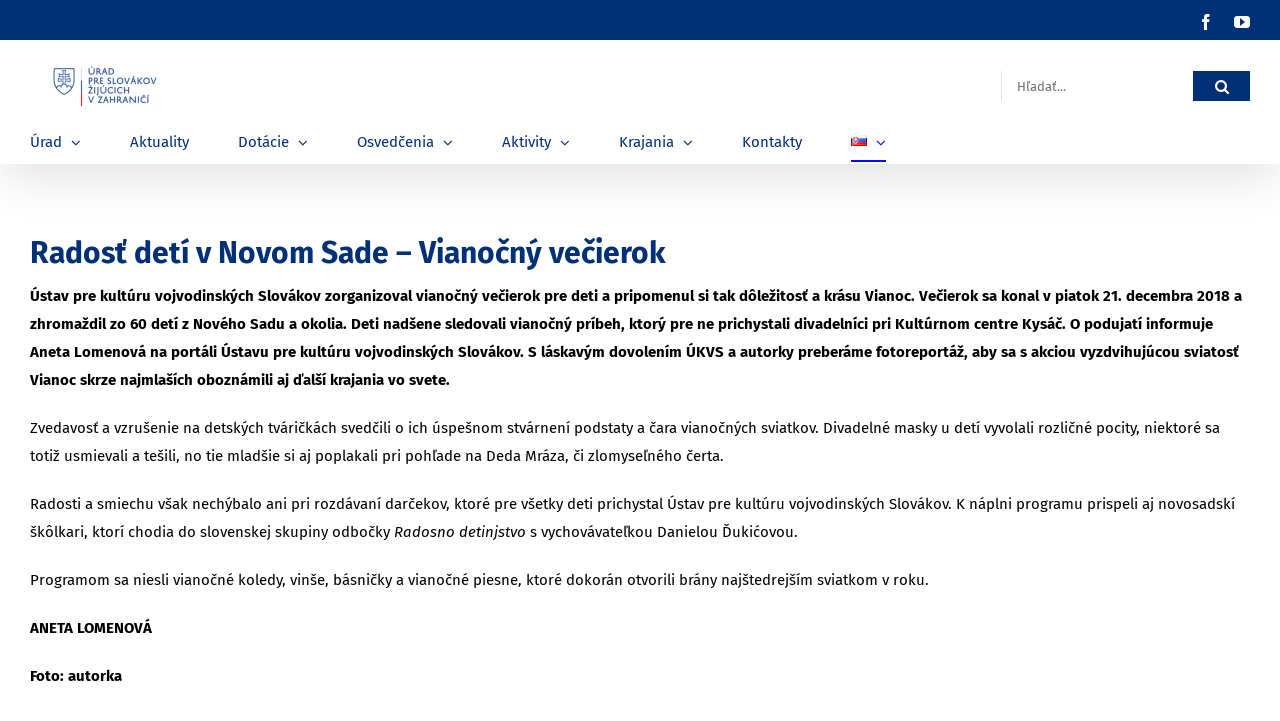

--- FILE ---
content_type: text/html; charset=UTF-8
request_url: https://www.uszz.sk/archiv-radost-deti-v-novom-sade-vianocny-vecierok/
body_size: 37112
content:
<!DOCTYPE html>
<html class="avada-html-layout-wide avada-html-header-position-top" lang="sk-SK" prefix="og: http://ogp.me/ns# fb: http://ogp.me/ns/fb#">
<head>
<meta http-equiv="X-UA-Compatible" content="IE=edge" />
<meta http-equiv="Content-Type" content="text/html; charset=utf-8"/>
<meta name="viewport" content="width=device-width, initial-scale=1" />
<title>archív-Radosť detí v Novom Sade &#8211; Vianočný večierok &#8211; USZZ</title>
<meta name='robots' content='max-image-preview:large' />
<link rel="alternate" type="application/rss+xml" title="RSS kanál: USZZ &raquo;" href="https://www.uszz.sk/feed/" />
<link rel="alternate" type="application/rss+xml" title="RSS kanál komentárov webu USZZ &raquo;" href="https://www.uszz.sk/comments/feed/" />
<link rel="alternate" type="text/calendar" title="USZZ &raquo; iCal Feed" href="https://www.uszz.sk/events/?ical=1" />
<link rel="alternate" type="application/rss+xml" title="RSS kanál komentárov webu USZZ &raquo; ku článku archív-Radosť detí v Novom Sade &#8211; Vianočný večierok" href="https://www.uszz.sk/archiv-radost-deti-v-novom-sade-vianocny-vecierok/feed/" />
<meta name="description" content="Radosť detí v Novom Sade - Vianočný večierok
&Uacute;stav pre kult&uacute;ru vojvodinsk&yacute;ch Slov&aacute;kov zorganizoval vianočn&yacute; večierok pre deti a pripomenul si tak d&ocirc;ležitosť a kr&aacute;su Vianoc. Večierok sa konal v piatok 21. decembra 2018 a zhromaždil zo 60 det&iacute; z Nov&eacute;ho Sadu a okolia. Deti nad&scaron;ene sledovali vianočn&yacute; pr&iacute;beh, ktor&yacute; pre ne prichystali divadeln&iacute;ci pri Kult&uacute;rnom"/>
<meta property="og:locale" content="sk_SK"/>
<meta property="og:type" content="article"/>
<meta property="og:site_name" content="USZZ"/>
<meta property="og:title" content="  archív-Radosť detí v Novom Sade &#8211; Vianočný večierok"/>
<meta property="og:description" content="Radosť detí v Novom Sade - Vianočný večierok
&Uacute;stav pre kult&uacute;ru vojvodinsk&yacute;ch Slov&aacute;kov zorganizoval vianočn&yacute; večierok pre deti a pripomenul si tak d&ocirc;ležitosť a kr&aacute;su Vianoc. Večierok sa konal v piatok 21. decembra 2018 a zhromaždil zo 60 det&iacute; z Nov&eacute;ho Sadu a okolia. Deti nad&scaron;ene sledovali vianočn&yacute; pr&iacute;beh, ktor&yacute; pre ne prichystali divadeln&iacute;ci pri Kult&uacute;rnom"/>
<meta property="og:url" content="https://www.uszz.sk/archiv-radost-deti-v-novom-sade-vianocny-vecierok/"/>
<meta property="og:image" content="https://www.uszz.sk/wp-content/uploads/2021/03/uszz-logo-300x140.jpg"/>
<meta property="og:image:width" content="300"/>
<meta property="og:image:height" content="140"/>
<meta property="og:image:type" content="image/jpeg"/>
<script type="text/javascript">
/* <![CDATA[ */
window._wpemojiSettings = {"baseUrl":"https:\/\/s.w.org\/images\/core\/emoji\/15.0.3\/72x72\/","ext":".png","svgUrl":"https:\/\/s.w.org\/images\/core\/emoji\/15.0.3\/svg\/","svgExt":".svg","source":{"concatemoji":"https:\/\/www.uszz.sk\/wp-includes\/js\/wp-emoji-release.min.js?ver=6.6.4"}};
/*! This file is auto-generated */
!function(i,n){var o,s,e;function c(e){try{var t={supportTests:e,timestamp:(new Date).valueOf()};sessionStorage.setItem(o,JSON.stringify(t))}catch(e){}}function p(e,t,n){e.clearRect(0,0,e.canvas.width,e.canvas.height),e.fillText(t,0,0);var t=new Uint32Array(e.getImageData(0,0,e.canvas.width,e.canvas.height).data),r=(e.clearRect(0,0,e.canvas.width,e.canvas.height),e.fillText(n,0,0),new Uint32Array(e.getImageData(0,0,e.canvas.width,e.canvas.height).data));return t.every(function(e,t){return e===r[t]})}function u(e,t,n){switch(t){case"flag":return n(e,"\ud83c\udff3\ufe0f\u200d\u26a7\ufe0f","\ud83c\udff3\ufe0f\u200b\u26a7\ufe0f")?!1:!n(e,"\ud83c\uddfa\ud83c\uddf3","\ud83c\uddfa\u200b\ud83c\uddf3")&&!n(e,"\ud83c\udff4\udb40\udc67\udb40\udc62\udb40\udc65\udb40\udc6e\udb40\udc67\udb40\udc7f","\ud83c\udff4\u200b\udb40\udc67\u200b\udb40\udc62\u200b\udb40\udc65\u200b\udb40\udc6e\u200b\udb40\udc67\u200b\udb40\udc7f");case"emoji":return!n(e,"\ud83d\udc26\u200d\u2b1b","\ud83d\udc26\u200b\u2b1b")}return!1}function f(e,t,n){var r="undefined"!=typeof WorkerGlobalScope&&self instanceof WorkerGlobalScope?new OffscreenCanvas(300,150):i.createElement("canvas"),a=r.getContext("2d",{willReadFrequently:!0}),o=(a.textBaseline="top",a.font="600 32px Arial",{});return e.forEach(function(e){o[e]=t(a,e,n)}),o}function t(e){var t=i.createElement("script");t.src=e,t.defer=!0,i.head.appendChild(t)}"undefined"!=typeof Promise&&(o="wpEmojiSettingsSupports",s=["flag","emoji"],n.supports={everything:!0,everythingExceptFlag:!0},e=new Promise(function(e){i.addEventListener("DOMContentLoaded",e,{once:!0})}),new Promise(function(t){var n=function(){try{var e=JSON.parse(sessionStorage.getItem(o));if("object"==typeof e&&"number"==typeof e.timestamp&&(new Date).valueOf()<e.timestamp+604800&&"object"==typeof e.supportTests)return e.supportTests}catch(e){}return null}();if(!n){if("undefined"!=typeof Worker&&"undefined"!=typeof OffscreenCanvas&&"undefined"!=typeof URL&&URL.createObjectURL&&"undefined"!=typeof Blob)try{var e="postMessage("+f.toString()+"("+[JSON.stringify(s),u.toString(),p.toString()].join(",")+"));",r=new Blob([e],{type:"text/javascript"}),a=new Worker(URL.createObjectURL(r),{name:"wpTestEmojiSupports"});return void(a.onmessage=function(e){c(n=e.data),a.terminate(),t(n)})}catch(e){}c(n=f(s,u,p))}t(n)}).then(function(e){for(var t in e)n.supports[t]=e[t],n.supports.everything=n.supports.everything&&n.supports[t],"flag"!==t&&(n.supports.everythingExceptFlag=n.supports.everythingExceptFlag&&n.supports[t]);n.supports.everythingExceptFlag=n.supports.everythingExceptFlag&&!n.supports.flag,n.DOMReady=!1,n.readyCallback=function(){n.DOMReady=!0}}).then(function(){return e}).then(function(){var e;n.supports.everything||(n.readyCallback(),(e=n.source||{}).concatemoji?t(e.concatemoji):e.wpemoji&&e.twemoji&&(t(e.twemoji),t(e.wpemoji)))}))}((window,document),window._wpemojiSettings);
/* ]]> */
</script>
<style id='wp-emoji-styles-inline-css' type='text/css'>
img.wp-smiley, img.emoji {
display: inline !important;
border: none !important;
box-shadow: none !important;
height: 1em !important;
width: 1em !important;
margin: 0 0.07em !important;
vertical-align: -0.1em !important;
background: none !important;
padding: 0 !important;
}
</style>
<link rel='stylesheet' id='fusion-dynamic-css-css' href='https://www.uszz.sk/wp-content/uploads/fusion-styles/4b06d66d77d24c7c622caded42b45514.min.css?ver=3.11.10' type='text/css' media='all' />
<script type="text/javascript" src="https://www.uszz.sk/wp-includes/js/jquery/jquery.min.js?ver=3.7.1" id="jquery-core-js"></script>
<script type="text/javascript" src="https://www.uszz.sk/wp-includes/js/jquery/jquery-migrate.min.js?ver=3.4.1" id="jquery-migrate-js"></script>
<link rel="https://api.w.org/" href="https://www.uszz.sk/wp-json/" /><link rel="alternate" title="JSON" type="application/json" href="https://www.uszz.sk/wp-json/wp/v2/pages/9367" /><link rel="EditURI" type="application/rsd+xml" title="RSD" href="https://www.uszz.sk/xmlrpc.php?rsd" />
<meta name="generator" content="WordPress 6.6.4" />
<link rel="canonical" href="https://www.uszz.sk/archiv-radost-deti-v-novom-sade-vianocny-vecierok/" />
<link rel='shortlink' href='https://www.uszz.sk/?p=9367' />
<link rel="alternate" title="oEmbed (JSON)" type="application/json+oembed" href="https://www.uszz.sk/wp-json/oembed/1.0/embed?url=https%3A%2F%2Fwww.uszz.sk%2Farchiv-radost-deti-v-novom-sade-vianocny-vecierok%2F" />
<link rel="alternate" title="oEmbed (XML)" type="text/xml+oembed" href="https://www.uszz.sk/wp-json/oembed/1.0/embed?url=https%3A%2F%2Fwww.uszz.sk%2Farchiv-radost-deti-v-novom-sade-vianocny-vecierok%2F&#038;format=xml" />
<meta name="tec-api-version" content="v1"><meta name="tec-api-origin" content="https://www.uszz.sk"><link rel="alternate" href="https://www.uszz.sk/wp-json/tribe/events/v1/" /><style type="text/css" id="css-fb-visibility">@media screen and (max-width: 640px){.fusion-no-small-visibility{display:none !important;}body .sm-text-align-center{text-align:center !important;}body .sm-text-align-left{text-align:left !important;}body .sm-text-align-right{text-align:right !important;}body .sm-flex-align-center{justify-content:center !important;}body .sm-flex-align-flex-start{justify-content:flex-start !important;}body .sm-flex-align-flex-end{justify-content:flex-end !important;}body .sm-mx-auto{margin-left:auto !important;margin-right:auto !important;}body .sm-ml-auto{margin-left:auto !important;}body .sm-mr-auto{margin-right:auto !important;}body .fusion-absolute-position-small{position:absolute;top:auto;width:100%;}.awb-sticky.awb-sticky-small{ position: sticky; top: var(--awb-sticky-offset,0); }}@media screen and (min-width: 641px) and (max-width: 1024px){.fusion-no-medium-visibility{display:none !important;}body .md-text-align-center{text-align:center !important;}body .md-text-align-left{text-align:left !important;}body .md-text-align-right{text-align:right !important;}body .md-flex-align-center{justify-content:center !important;}body .md-flex-align-flex-start{justify-content:flex-start !important;}body .md-flex-align-flex-end{justify-content:flex-end !important;}body .md-mx-auto{margin-left:auto !important;margin-right:auto !important;}body .md-ml-auto{margin-left:auto !important;}body .md-mr-auto{margin-right:auto !important;}body .fusion-absolute-position-medium{position:absolute;top:auto;width:100%;}.awb-sticky.awb-sticky-medium{ position: sticky; top: var(--awb-sticky-offset,0); }}@media screen and (min-width: 1025px){.fusion-no-large-visibility{display:none !important;}body .lg-text-align-center{text-align:center !important;}body .lg-text-align-left{text-align:left !important;}body .lg-text-align-right{text-align:right !important;}body .lg-flex-align-center{justify-content:center !important;}body .lg-flex-align-flex-start{justify-content:flex-start !important;}body .lg-flex-align-flex-end{justify-content:flex-end !important;}body .lg-mx-auto{margin-left:auto !important;margin-right:auto !important;}body .lg-ml-auto{margin-left:auto !important;}body .lg-mr-auto{margin-right:auto !important;}body .fusion-absolute-position-large{position:absolute;top:auto;width:100%;}.awb-sticky.awb-sticky-large{ position: sticky; top: var(--awb-sticky-offset,0); }}</style><link rel="icon" href="https://www.uszz.sk/wp-content/uploads/2021/03/cropped-uszz_ico-32x32.png" sizes="32x32" />
<link rel="icon" href="https://www.uszz.sk/wp-content/uploads/2021/03/cropped-uszz_ico-192x192.png" sizes="192x192" />
<link rel="apple-touch-icon" href="https://www.uszz.sk/wp-content/uploads/2021/03/cropped-uszz_ico-180x180.png" />
<meta name="msapplication-TileImage" content="https://www.uszz.sk/wp-content/uploads/2021/03/cropped-uszz_ico-270x270.png" />
<script type="text/javascript">
var doc = document.documentElement;
doc.setAttribute( 'data-useragent', navigator.userAgent );
</script>
</head>
<body class="page-template-default page page-id-9367 tribe-no-js fusion-image-hovers fusion-pagination-sizing fusion-button_type-flat fusion-button_span-yes fusion-button_gradient-linear avada-image-rollover-circle-yes avada-image-rollover-yes avada-image-rollover-direction-center_horiz fusion-body ltr no-tablet-sticky-header no-mobile-sticky-header no-mobile-slidingbar avada-has-rev-slider-styles fusion-disable-outline fusion-sub-menu-fade mobile-logo-pos-left layout-wide-mode avada-has-boxed-modal-shadow-none layout-scroll-offset-full avada-has-zero-margin-offset-top fusion-top-header menu-text-align-left mobile-menu-design-classic fusion-show-pagination-text fusion-header-layout-v4 avada-responsive avada-footer-fx-none avada-menu-highlight-style-bottombar fusion-search-form-classic fusion-main-menu-search-dropdown fusion-avatar-square avada-dropdown-styles avada-blog-layout-grid avada-blog-archive-layout-grid avada-ec-not-100-width avada-ec-meta-layout-sidebar avada-header-shadow-yes avada-menu-icon-position-left avada-has-megamenu-shadow avada-has-titlebar-hide avada-has-pagination-padding avada-flyout-menu-direction-fade avada-ec-views-v2" data-awb-post-id="9367">
<a class="skip-link screen-reader-text" href="#content">Skip to content</a>
<div id="boxed-wrapper">
<div id="wrapper" class="fusion-wrapper">
<div id="home" style="position:relative;top:-1px;"></div>
<header class="fusion-header-wrapper fusion-header-shadow">
<div class="fusion-header-v4 fusion-logo-alignment fusion-logo-left fusion-sticky-menu-1 fusion-sticky-logo- fusion-mobile-logo- fusion-sticky-menu-only fusion-header-menu-align-left fusion-mobile-menu-design-classic">
<div class="fusion-secondary-header">
<div class="fusion-row">
<div class="fusion-alignright">
<div class="fusion-social-links-header"><div class="fusion-social-networks"><div class="fusion-social-networks-wrapper"><a  class="fusion-social-network-icon fusion-tooltip fusion-facebook awb-icon-facebook" style data-placement="bottom" data-title="Facebook" data-toggle="tooltip" title="Facebook" href="https://www.facebook.com/uradpreslovakovzijucichvzahranici/" target="_blank" rel="noreferrer"><span class="screen-reader-text">Facebook</span></a><a  class="fusion-social-network-icon fusion-tooltip fusion-youtube awb-icon-youtube" style data-placement="bottom" data-title="YouTube" data-toggle="tooltip" title="YouTube" href="https://www.youtube.com/user/uszz1video/videos" target="_blank" rel="noopener noreferrer"><span class="screen-reader-text">YouTube</span></a></div></div></div>			</div>
</div>
</div>
<div class="fusion-header-sticky-height"></div>
<div class="fusion-sticky-header-wrapper"> <!-- start fusion sticky header wrapper -->
<div class="fusion-header">
<div class="fusion-row">
<div class="fusion-logo" data-margin-top="-20px" data-margin-bottom="-30px" data-margin-left="0px" data-margin-right="0px">
<a class="fusion-logo-link"  href="https://www.uszz.sk/" >
<!-- standard logo -->
<img src="https://www.uszz.sk/wp-content/uploads/2021/03/uszz-logo-300x140.jpg" srcset="https://www.uszz.sk/wp-content/uploads/2021/03/uszz-logo-300x140.jpg 1x, https://www.uszz.sk/wp-content/uploads/2021/03/uszz-logo-300x140.jpg 2x" width="300" height="140" style="max-height:140px;height:auto;" alt="USZZ Logo" data-retina_logo_url="https://www.uszz.sk/wp-content/uploads/2021/03/uszz-logo-300x140.jpg" class="fusion-standard-logo" />
</a>
<div class="fusion-header-content-3-wrapper">
<div class="fusion-secondary-menu-search">
<form role="search" class="searchform fusion-search-form  fusion-search-form-classic" method="get" action="https://www.uszz.sk/">
<div class="fusion-search-form-content">
<div class="fusion-search-field search-field">
<label><span class="screen-reader-text">Hľadať:</span>
<input type="search" value="" name="s" class="s" placeholder="Hľadať..." required aria-required="true" aria-label="Hľadať..."/>
</label>
</div>
<div class="fusion-search-button search-button">
<input type="submit" class="fusion-search-submit searchsubmit" aria-label="Hľadať" value="&#xf002;" />
</div>
</div>
</form>
</div>
</div>
</div>
</div>
</div>
<div class="fusion-secondary-main-menu">
<div class="fusion-row">
<nav class="fusion-main-menu" aria-label="Main Menu"><ul id="menu-sk-main-menu" class="fusion-menu"><li  id="menu-item-3359"  class="menu-item menu-item-type-custom menu-item-object-custom menu-item-has-children menu-item-3359 fusion-dropdown-menu"  data-item-id="3359"><a  href="#" class="fusion-bottombar-highlight"><span class="menu-text">Úrad</span> <span class="fusion-caret"><i class="fusion-dropdown-indicator" aria-hidden="true"></i></span></a><ul class="sub-menu"><li  id="menu-item-3360"  class="menu-item menu-item-type-custom menu-item-object-custom menu-item-has-children menu-item-3360 fusion-dropdown-submenu" ><a  class="fusion-bottombar-highlight"><span>Štruktúra úradu</span></a><ul class="sub-menu"><li  id="menu-item-3153"  class="menu-item menu-item-type-custom menu-item-object-custom menu-item-has-children menu-item-3153" ><a  class="fusion-bottombar-highlight"><span>Vedenie úradu</span></a><ul class="sub-menu"><li  id="menu-item-1345"  class="menu-item menu-item-type-post_type menu-item-object-page menu-item-1345" ><a  href="https://www.uszz.sk/predseda-uszz/" class="fusion-bottombar-highlight"><span>Predseda ÚSŽZ</span></a></li><li  id="menu-item-16956"  class="menu-item menu-item-type-post_type menu-item-object-page menu-item-16956" ><a  href="https://www.uszz.sk/podpredseda-uszz/" class="fusion-bottombar-highlight"><span>Podpredseda ÚSŽZ</span></a></li></ul></li><li  id="menu-item-2946"  class="menu-item menu-item-type-post_type menu-item-object-page menu-item-2946" ><a  href="https://www.uszz.sk/organizacna-struktura/" class="fusion-bottombar-highlight"><span>Organizačná štruktúra</span></a></li></ul></li><li  id="menu-item-3250"  class="menu-item menu-item-type-custom menu-item-object-custom menu-item-has-children menu-item-3250 fusion-dropdown-submenu" ><a  class="fusion-bottombar-highlight"><span>Komisie ÚSŽZ</span></a><ul class="sub-menu"><li  id="menu-item-2308"  class="menu-item menu-item-type-post_type menu-item-object-page menu-item-has-children menu-item-2308" ><a  href="https://www.uszz.sk/skolske-komisie/" class="fusion-bottombar-highlight"><span>Komisia pre školstvo a vzdelávanie</span></a><ul class="sub-menu"><li  id="menu-item-4135"  class="menu-item menu-item-type-post_type menu-item-object-page menu-item-has-children menu-item-4135" ><a  href="https://www.uszz.sk/sekcia-pre-strednu-juznu-a-vychodnu-europu/" class="fusion-bottombar-highlight"><span>Sekcia pre strednú, južnú a východnú Európu</span></a><ul class="sub-menu"><li  id="menu-item-5417"  class="menu-item menu-item-type-post_type menu-item-object-page menu-item-5417" ><a  href="https://www.uszz.sk/1-zasadnutie-sekcie-pre-strednu-juznu-a-vychodnu-europu-komisie-pre-skolstvo-a-vzdelavanie-uszz/" class="fusion-bottombar-highlight"><span>1. zasadnutie 2013</span></a></li><li  id="menu-item-5408"  class="menu-item menu-item-type-post_type menu-item-object-page menu-item-5408" ><a  href="https://www.uszz.sk/2-zasadnutie-sekcie-pre-strednu-juznu-a-vychodnu-europu-komisie-pre-skolstvo-a-vzdelavanie-uszz/" class="fusion-bottombar-highlight"><span>2. zasadnutie 2014</span></a></li><li  id="menu-item-5418"  class="menu-item menu-item-type-post_type menu-item-object-page menu-item-5418" ><a  href="https://www.uszz.sk/3-zasadnutie-sekcie-pre-strednu-juznu-a-vychodnu-europu-komisie-pre-skolstvo-a-vzdelavanie-uszz/" class="fusion-bottombar-highlight"><span>3. zasadnutie 2015</span></a></li><li  id="menu-item-5416"  class="menu-item menu-item-type-post_type menu-item-object-page menu-item-5416" ><a  href="https://www.uszz.sk/4-zasadnutie-sekcie-pre-strednu-juznu-a-vychodnu-europu-komisie-pre-skolstvo-a-vzdelavanie-uszz/" class="fusion-bottombar-highlight"><span>4. zasadnutie 2016</span></a></li><li  id="menu-item-5415"  class="menu-item menu-item-type-post_type menu-item-object-page menu-item-5415" ><a  href="https://www.uszz.sk/5-zasadnutie-sekcie-pre-strednu-juznu-a-vychodnu-europu-komisie-pre-skolstvo-a-vzdelavanie-uszz/" class="fusion-bottombar-highlight"><span>5. zasadnutie 2017</span></a></li><li  id="menu-item-5414"  class="menu-item menu-item-type-post_type menu-item-object-page menu-item-5414" ><a  href="https://www.uszz.sk/6-zasadnutie-sekcie-pre-strednu-juznu-a-vychodnu-europu-komisie-pre-skolstvo-a-vzdelavanie-uszz/" class="fusion-bottombar-highlight"><span>6. zasadnutie 2018</span></a></li><li  id="menu-item-12428"  class="menu-item menu-item-type-post_type menu-item-object-page menu-item-12428" ><a  href="https://www.uszz.sk/7-zasadnutie-sekcie-pre-strednu-juznu-a-vychodnu-europu-komisie-pre-skolstvo-a-vzdelavanie-uszz/" class="fusion-bottombar-highlight"><span>7. zasadnutie 2022</span></a></li><li  id="menu-item-17329"  class="menu-item menu-item-type-post_type menu-item-object-page menu-item-17329" ><a  href="https://www.uszz.sk/8-zasadnutie-sekcie-pre-strednu-juznu-a-vychodnu-europu-komisie-pre-skolstvo-a-vzdelavanie-uszz/" class="fusion-bottombar-highlight"><span>8. zasadnutie 2023</span></a></li><li  id="menu-item-17328"  class="menu-item menu-item-type-post_type menu-item-object-page menu-item-17328" ><a  href="https://www.uszz.sk/9-zasadnutie-sekcie-pre-strednu-juznu-a-vychodnu-europu-komisie-pre-skolstvo-a-vzdelavanie-uszz/" class="fusion-bottombar-highlight"><span>9. zasadnutie 2024</span></a></li><li  id="menu-item-17663"  class="menu-item menu-item-type-post_type menu-item-object-page menu-item-17663" ><a  href="https://www.uszz.sk/10-zasadnutie-sekcie-pre-strednu-juznu-a-vychodnu-europu-komisie-pre-skolstvo-a-vzdelavanie-uszz/" class="fusion-bottombar-highlight"><span>10. zasadnutie 2025</span></a></li></ul></li><li  id="menu-item-4134"  class="menu-item menu-item-type-post_type menu-item-object-page menu-item-has-children menu-item-4134" ><a  href="https://www.uszz.sk/sekcia-pre-zapadnu-europu-a-zamorie/" class="fusion-bottombar-highlight"><span>Sekcia pre západnú Európu a zámorie</span></a><ul class="sub-menu"><li  id="menu-item-5379"  class="menu-item menu-item-type-post_type menu-item-object-page menu-item-5379" ><a  href="https://www.uszz.sk/1-zasadnutie-sekcie-pre-zapadnu-europu-a-zamorie-komisie-pre-skolstvo-a-vzdelavanie-uszz/" class="fusion-bottombar-highlight"><span>1. zasadnutie 2014</span></a></li><li  id="menu-item-5413"  class="menu-item menu-item-type-post_type menu-item-object-page menu-item-5413" ><a  href="https://www.uszz.sk/2-zasadnutie-sekcie-pre-zapadnu-europu-a-zamorie-komisie-pre-skolstvo-a-vzdelavanie-uszz-2/" class="fusion-bottombar-highlight"><span>2. zasadnutie 2015</span></a></li><li  id="menu-item-5412"  class="menu-item menu-item-type-post_type menu-item-object-page menu-item-5412" ><a  href="https://www.uszz.sk/3-zasadnutie-sekcie-pre-zapadnu-europu-a-zamorie-komisie-pre-skolstvo-a-vzdelavanie-uszz/" class="fusion-bottombar-highlight"><span>3. zasadnutie 2016</span></a></li><li  id="menu-item-5411"  class="menu-item menu-item-type-post_type menu-item-object-page menu-item-5411" ><a  href="https://www.uszz.sk/4-zasadnutie-sekcie-pre-zapadnu-europu-a-zamorie-komisie-pre-skolstvo-a-vzdelavanie-uszz/" class="fusion-bottombar-highlight"><span>4. zasadnutie 2017</span></a></li><li  id="menu-item-5410"  class="menu-item menu-item-type-post_type menu-item-object-page menu-item-5410" ><a  href="https://www.uszz.sk/5-zasadnutie-sekcie-pre-zapadnu-europu-a-zamorie-komisie-pre-skolstvo-a-vzdelavanie-uszz/" class="fusion-bottombar-highlight"><span>5. zasadnutie 2018</span></a></li><li  id="menu-item-5409"  class="menu-item menu-item-type-post_type menu-item-object-page menu-item-5409" ><a  href="https://www.uszz.sk/6-zasadnutie-sekcie-pre-zapadnu-europu-a-zamorie-komisie-pre-skolstvo-a-vzdelavanie-uszz/" class="fusion-bottombar-highlight"><span>6. zasadnutie 2019</span></a></li><li  id="menu-item-17332"  class="menu-item menu-item-type-post_type menu-item-object-page menu-item-17332" ><a  href="https://www.uszz.sk/7-zasadnutie-sekcie-pre-zapadnu-europu-a-zamorie-komisie-pre-skolstvo-a-vzdelavanie-uszz/" class="fusion-bottombar-highlight"><span>7. zasadnutie 2022</span></a></li><li  id="menu-item-17331"  class="menu-item menu-item-type-post_type menu-item-object-page menu-item-17331" ><a  href="https://www.uszz.sk/8-zasadnutie-sekcie-pre-zapadnu-europu-a-zamorie-komisie-pre-skolstvo-a-vzdelavanie-uszz/" class="fusion-bottombar-highlight"><span>8. zasadnutie 2023</span></a></li><li  id="menu-item-17330"  class="menu-item menu-item-type-post_type menu-item-object-page menu-item-17330" ><a  href="https://www.uszz.sk/9-zasadnutie-sekcie-pre-zapadnu-europu-a-zamorie-komisie-pre-skolstvo-a-vzdelavanie-uszz/" class="fusion-bottombar-highlight"><span>9. zasadnutie 2024</span></a></li><li  id="menu-item-17662"  class="menu-item menu-item-type-post_type menu-item-object-page menu-item-17662" ><a  href="https://www.uszz.sk/10-zasadnutie-sekcie-pre-zapadnu-europu-a-zamorie-komisie-pre-skolstvo-a-vzdelavanie-uszz/" class="fusion-bottombar-highlight"><span>10. zasadnutie 2025</span></a></li></ul></li></ul></li><li  id="menu-item-17348"  class="menu-item menu-item-type-post_type menu-item-object-page menu-item-17348" ><a  href="https://www.uszz.sk/komisia-pre-vedu-a-vyskum/" class="fusion-bottombar-highlight"><span>Komisia pre vedu a výskum</span></a></li><li  id="menu-item-2067"  class="menu-item menu-item-type-post_type menu-item-object-page menu-item-2067" ><a  href="https://www.uszz.sk/kulturna-komisia-slovakov-zijucich-v-zahranici/" class="fusion-bottombar-highlight"><span>Kultúrna komisia</span></a></li><li  id="menu-item-2522"  class="menu-item menu-item-type-post_type menu-item-object-page menu-item-has-children menu-item-2522" ><a  href="https://www.uszz.sk/komisia-pre-media-a-vyd-cinnost-uszz/" class="fusion-bottombar-highlight"><span>Komisia pre médiá, informácie a vydavateľskú činnosť</span></a><ul class="sub-menu"><li  id="menu-item-18062"  class="menu-item menu-item-type-post_type menu-item-object-page menu-item-18062" ><a  href="https://www.uszz.sk/zasadnutie-2019/" class="fusion-bottombar-highlight"><span>Zasadnutie 2019</span></a></li><li  id="menu-item-18061"  class="menu-item menu-item-type-post_type menu-item-object-page menu-item-18061" ><a  href="https://www.uszz.sk/zasadnutie-2025/" class="fusion-bottombar-highlight"><span>Zasadnutie 2025</span></a></li></ul></li></ul></li><li  id="menu-item-3361"  class="menu-item menu-item-type-custom menu-item-object-custom menu-item-has-children menu-item-3361 fusion-dropdown-submenu" ><a  class="fusion-bottombar-highlight"><span>Legislatíva</span></a><ul class="sub-menu"><li  id="menu-item-1385"  class="menu-item menu-item-type-post_type menu-item-object-page menu-item-1385" ><a  href="https://www.uszz.sk/legislativa/ustava-sr/" class="fusion-bottombar-highlight"><span>Ústava SR</span></a></li><li  id="menu-item-2043"  class="menu-item menu-item-type-post_type menu-item-object-page menu-item-2043" ><a  href="https://www.uszz.sk/zakon-474-2005-z-z-o-slovakoch-zijucich-v-zahranici/" class="fusion-bottombar-highlight"><span>Zákon o Slovákoch žijúcich v zahraničí</span></a></li><li  id="menu-item-1381"  class="menu-item menu-item-type-post_type menu-item-object-page menu-item-1381" ><a  href="https://www.uszz.sk/legislativa/act-on-the-slovaks-living-abroad-and-on-amendments-and-additions-to-certain-laws/" class="fusion-bottombar-highlight"><span>ACT on the Slovaks Living Abroad and on Amendments and Additions to Certain Laws</span></a></li><li  id="menu-item-1383"  class="menu-item menu-item-type-post_type menu-item-object-page menu-item-1383" ><a  href="https://www.uszz.sk/legislativa/deklaracia-narodnej-rady-slovenskej-republiky/" class="fusion-bottombar-highlight"><span>Deklarácia NR SR</span></a></li><li  id="menu-item-1382"  class="menu-item menu-item-type-post_type menu-item-object-page menu-item-1382" ><a  href="https://www.uszz.sk/legislativa/vlada-sr/" class="fusion-bottombar-highlight"><span>Vláda SR</span></a></li><li  id="menu-item-2761"  class="menu-item menu-item-type-post_type menu-item-object-page menu-item-2761" ><a  href="https://www.uszz.sk/rada-vlady-pre-krajanske-otazky/" class="fusion-bottombar-highlight"><span>Rada vlády pre krajanské otázky</span></a></li><li  id="menu-item-1384"  class="menu-item menu-item-type-post_type menu-item-object-page menu-item-1384" ><a  href="https://www.uszz.sk/legislativa/statut-uradu-pre-slovakov-zijucich-v-zahranici/" class="fusion-bottombar-highlight"><span>Štatút ÚSŽZ</span></a></li><li  id="menu-item-1378"  class="menu-item menu-item-type-post_type menu-item-object-page menu-item-1378" ><a  href="https://www.uszz.sk/legislativa/koncepcia-statnej-politiky-starostlivosti-o-slovakov-zijucich-v-zahranici/" class="fusion-bottombar-highlight"><span>Koncepcia štátnej politiky starostlivosti o Slovákov žijúcich v zahraničí</span></a></li><li  id="menu-item-10931"  class="menu-item menu-item-type-post_type menu-item-object-page menu-item-10931" ><a  href="https://www.uszz.sk/spravy-o-statnej-politike-vo-vztahu-k-slovakom-zijucim-v-zahranici/" class="fusion-bottombar-highlight"><span>Správy o štátnej politike vo vzťahu k Slovákom žijúcim v zahraničí</span></a></li><li  id="menu-item-1596"  class="menu-item menu-item-type-post_type menu-item-object-page menu-item-1596" ><a  href="https://www.uszz.sk/zmluvy-a-dohody-medzi-mzvez-sr-a-uszz/" class="fusion-bottombar-highlight"><span>Zmluvy a dohody medzi MZVEZ SR a ÚSŽZ</span></a></li></ul></li><li  id="menu-item-3363"  class="menu-item menu-item-type-custom menu-item-object-custom menu-item-has-children menu-item-3363 fusion-dropdown-submenu" ><a  class="fusion-bottombar-highlight"><span>Stála konferencia</span></a><ul class="sub-menu"><li  id="menu-item-15759"  class="menu-item menu-item-type-post_type menu-item-object-page menu-item-15759" ><a  href="https://www.uszz.sk/stala-konferencia-2024/" class="fusion-bottombar-highlight"><span>Stála konferencia 2024</span></a></li><li  id="menu-item-12623"  class="menu-item menu-item-type-post_type menu-item-object-page menu-item-12623" ><a  href="https://www.uszz.sk/stala-konferencia-uszz-slovenska-republika-a-slovaci-zijuci-v-zahranici-2022/" class="fusion-bottombar-highlight"><span>Stála konferencia 2022</span></a></li><li  id="menu-item-2767"  class="menu-item menu-item-type-post_type menu-item-object-page menu-item-2767" ><a  href="https://www.uszz.sk/stala-konferencia-2018/" class="fusion-bottombar-highlight"><span>Stála konferencia 2018</span></a></li><li  id="menu-item-2072"  class="menu-item menu-item-type-post_type menu-item-object-page menu-item-2072" ><a  href="https://www.uszz.sk/stala-konferencia-2016/" class="fusion-bottombar-highlight"><span>Stála konferencia 2016</span></a></li><li  id="menu-item-2077"  class="menu-item menu-item-type-post_type menu-item-object-page menu-item-2077" ><a  href="https://www.uszz.sk/stala-konferencia-2014/" class="fusion-bottombar-highlight"><span>Stála konferencia 2014</span></a></li><li  id="menu-item-2079"  class="menu-item menu-item-type-post_type menu-item-object-page menu-item-2079" ><a  href="https://www.uszz.sk/stala-konferencia-2012/" class="fusion-bottombar-highlight"><span>Stála konferencia 2012</span></a></li><li  id="menu-item-1082"  class="menu-item menu-item-type-custom menu-item-object-custom menu-item-1082" ><a  class="fusion-bottombar-highlight"><span>Stála konferencia 2010</span></a></li></ul></li><li  id="menu-item-3102"  class="unclickable menu-item menu-item-type-post_type menu-item-object-page menu-item-has-children menu-item-3102 fusion-dropdown-submenu"  data-classes="unclickable"><a  href="https://www.uszz.sk/verejne-obstaravanie/" class="fusion-bottombar-highlight"><span>Verejné obstarávanie</span></a><ul class="sub-menu"><li  id="menu-item-14784"  class="menu-item menu-item-type-post_type menu-item-object-page menu-item-14784" ><a  href="https://www.uszz.sk/verejne-obstaravania-a-vyzvy/" class="fusion-bottombar-highlight"><span>Verejné obstarávania a výzvy</span></a></li><li  id="menu-item-6439"  class="menu-item menu-item-type-post_type menu-item-object-page menu-item-6439" ><a  href="https://www.uszz.sk/profil-verejneho-obstaravatela/" class="fusion-bottombar-highlight"><span>Profil verejného obstarávateľa</span></a></li></ul></li><li  id="menu-item-16323"  class="menu-item menu-item-type-post_type menu-item-object-page menu-item-16323 fusion-dropdown-submenu" ><a  href="https://www.uszz.sk/spravodajca-slovensko-bez-hranic/" class="fusion-bottombar-highlight"><span>Spravodajca Slovensko bez hraníc</span></a></li><li  id="menu-item-3362"  class="menu-item menu-item-type-custom menu-item-object-custom menu-item-has-children menu-item-3362 fusion-dropdown-submenu" ><a  class="fusion-bottombar-highlight"><span>Dôležité informácie</span></a><ul class="sub-menu"><li  id="menu-item-2927"  class="menu-item menu-item-type-post_type menu-item-object-page menu-item-2927" ><a  href="https://www.uszz.sk/objednavky-a-faktury-2/" class="fusion-bottombar-highlight"><span>Objednávky a faktúry</span></a></li><li  id="menu-item-14442"  class="menu-item menu-item-type-post_type menu-item-object-page menu-item-14442" ><a  href="https://www.uszz.sk/kariera/" class="fusion-bottombar-highlight"><span>Kariéra</span></a></li><li  id="menu-item-1981"  class="menu-item menu-item-type-post_type menu-item-object-page menu-item-privacy-policy menu-item-1981" ><a  href="https://www.uszz.sk/ochrana-osobnych-udajov/" class="fusion-bottombar-highlight"><span>Ochrana osobných údajov a GDPR</span></a></li><li  id="menu-item-3109"  class="menu-item menu-item-type-post_type menu-item-object-page menu-item-3109" ><a  href="https://www.uszz.sk/poskytovanie-informacii/" class="fusion-bottombar-highlight"><span>Poskytovanie informácií</span></a></li><li  id="menu-item-2054"  class="menu-item menu-item-type-post_type menu-item-object-page menu-item-2054" ><a  href="https://www.uszz.sk/dolezite-linky/" class="fusion-bottombar-highlight"><span>Dôležité linky</span></a></li><li  id="menu-item-14721"  class="menu-item menu-item-type-post_type menu-item-object-page menu-item-14721" ><a  href="https://www.uszz.sk/vyhlasenie-o-pristupnosti/" class="fusion-bottombar-highlight"><span>Vyhlásenie o prístupnosti</span></a></li><li  id="menu-item-1377"  class="menu-item menu-item-type-post_type menu-item-object-page menu-item-1377" ><a  href="https://www.uszz.sk/legislativa/loga-na-stiahnutie/" class="fusion-bottombar-highlight"><span>Logá na stiahnutie</span></a></li><li  id="menu-item-17357"  class="menu-item menu-item-type-post_type menu-item-object-page menu-item-17357" ><a  href="https://www.uszz.sk/prevencia-korupcie/" class="fusion-bottombar-highlight"><span>Prevencia korupcie</span></a></li></ul></li></ul></li><li  id="menu-item-2177"  class="menu-item menu-item-type-taxonomy menu-item-object-category menu-item-2177"  data-item-id="2177"><a  href="https://www.uszz.sk/category/aktuality/" class="fusion-bottombar-highlight"><span class="menu-text">Aktuality</span></a></li><li  id="menu-item-3364"  class="menu-item menu-item-type-custom menu-item-object-custom menu-item-has-children menu-item-3364 fusion-megamenu-menu "  data-item-id="3364"><a  href="#" class="fusion-bottombar-highlight"><span class="menu-text">Dotácie</span> <span class="fusion-caret"><i class="fusion-dropdown-indicator" aria-hidden="true"></i></span></a><div class="fusion-megamenu-wrapper fusion-columns-5 columns-per-row-5 columns-5 col-span-12 fusion-megamenu-fullwidth"><div class="row"><div class="fusion-megamenu-holder" style="width:100vw;" data-width="100vw"><ul class="fusion-megamenu fusion-megamenu-sitewidth" style="margin: 0 auto;width: 100%;max-width: 1240px;"><li  id="menu-item-3365"  class="menu-item menu-item-type-custom menu-item-object-custom menu-item-has-children menu-item-3365 fusion-megamenu-submenu fusion-megamenu-columns-5 col-lg-2 col-md-2 col-sm-2" ><div class='fusion-megamenu-title'><span class="awb-justify-title">Schválené a neschválené žiadosti</span></div><ul class="sub-menu"><li  id="menu-item-17365"  class="menu-item menu-item-type-post_type menu-item-object-page menu-item-has-children menu-item-17365" ><a  href="https://www.uszz.sk/dotacie-2025-schvalene-a-zamietnute-ziadosti-o-dotacie-2025/" class="fusion-bottombar-highlight"><span><span class="fusion-megamenu-bullet"></span>Dotácie 2025</span></a><ul class="sub-menu deep-level"><li  id="menu-item-18261"  class="menu-item menu-item-type-post_type menu-item-object-page menu-item-18261" ><a  href="https://www.uszz.sk/dotacna-vyzva-na-rok-2025-2/" class="fusion-bottombar-highlight"><span><span class="fusion-megamenu-bullet"></span>Dotačná výzva na rok 2025</span></a></li><li  id="menu-item-18260"  class="menu-item menu-item-type-post_type menu-item-object-page menu-item-18260" ><a  href="https://www.uszz.sk/tematicka-dotacna-vyzva-2025-2/" class="fusion-bottombar-highlight"><span><span class="fusion-megamenu-bullet"></span>Tematická dotačná výzva 2025</span></a></li><li  id="menu-item-20352"  class="menu-item menu-item-type-post_type menu-item-object-page menu-item-20352" ><a  href="https://www.uszz.sk/mimoriadne-dotacie-2025/" class="fusion-bottombar-highlight"><span><span class="fusion-megamenu-bullet"></span>Mimoriadne dotácie 2025</span></a></li></ul></li><li  id="menu-item-14783"  class="menu-item menu-item-type-post_type menu-item-object-page menu-item-14783" ><a  href="https://www.uszz.sk/dotacie-2024-schvalene-a-zamietnute-ziadosti-o-dotacie-2024/" class="fusion-bottombar-highlight"><span><span class="fusion-megamenu-bullet"></span>Dotácie 2024</span></a></li><li  id="menu-item-2062"  class="menu-item menu-item-type-post_type menu-item-object-page menu-item-2062" ><a  href="https://www.uszz.sk/schvalene-dotacie/" class="fusion-bottombar-highlight"><span><span class="fusion-megamenu-bullet"></span>Archív</span></a></li></ul></li><li  id="menu-item-10305"  class="unclickable menu-item menu-item-type-custom menu-item-object-custom menu-item-has-children menu-item-10305 fusion-megamenu-submenu fusion-megamenu-columns-5 col-lg-2 col-md-2 col-sm-2"  data-classes="unclickable"><div class='fusion-megamenu-title'><span class="awb-justify-title">Dotačný proces ÚSŽZ</span></div><ul class="sub-menu"><li  id="menu-item-10303"  class="menu-item menu-item-type-post_type menu-item-object-page menu-item-10303" ><a  href="https://www.uszz.sk/elektronicky-dotacny-system-uszz/" class="fusion-bottombar-highlight"><span><span class="fusion-megamenu-bullet"></span>Dotačný informačný systém (DIS)</span></a></li><li  id="menu-item-10917"  class="menu-item menu-item-type-post_type menu-item-object-page menu-item-10917" ><a  href="https://www.uszz.sk/vnutorne-predpisy-uszz-k-dotaciam/" class="fusion-bottombar-highlight"><span><span class="fusion-megamenu-bullet"></span>Vnútorné predpisy ÚSŽZ k dotáciám</span></a></li><li  id="menu-item-19195"  class="menu-item menu-item-type-custom menu-item-object-custom menu-item-has-children menu-item-19195" ><a  href="#" class="fusion-bottombar-highlight"><span><span class="fusion-megamenu-bullet"></span>Dotačná výzva 2026</span></a><ul class="sub-menu deep-level"><li  id="menu-item-19197"  class="menu-item menu-item-type-post_type menu-item-object-page menu-item-19197" ><a  href="https://www.uszz.sk/dotacna-vyzva-na-rok-2026/" class="fusion-bottombar-highlight"><span><span class="fusion-megamenu-bullet"></span>Dotačná výzva</span></a></li><li  id="menu-item-19601"  class="menu-item menu-item-type-post_type menu-item-object-page menu-item-19601" ><a  href="https://www.uszz.sk/tematicka-dotacna-vyzva-i-2026/" class="fusion-bottombar-highlight"><span><span class="fusion-megamenu-bullet"></span>Tematická dotačná výzva I./2026</span></a></li><li  id="menu-item-19870"  class="menu-item menu-item-type-post_type menu-item-object-page menu-item-19870" ><a  href="https://www.uszz.sk/tematicka-dotacna-vyzva-ii-2026-2/" class="fusion-bottombar-highlight"><span><span class="fusion-megamenu-bullet"></span>Tematická dotačná výzva II./2026</span></a></li><li  id="menu-item-19196"  class="menu-item menu-item-type-post_type menu-item-object-page menu-item-19196" ><a  href="https://www.uszz.sk/dotacna-vyzva-oznamy-2026/" class="fusion-bottombar-highlight"><span><span class="fusion-megamenu-bullet"></span>Oznamy</span></a></li></ul></li><li  id="menu-item-17368"  class="menu-item menu-item-type-custom menu-item-object-custom menu-item-has-children menu-item-17368" ><a  href="#" class="fusion-bottombar-highlight"><span><span class="fusion-megamenu-bullet"></span>Dotačná výzva 2025</span></a><ul class="sub-menu deep-level"><li  id="menu-item-17367"  class="menu-item menu-item-type-post_type menu-item-object-post menu-item-17367" ><a  href="https://www.uszz.sk/dotacna-vyzva-na-rok-2025/" class="fusion-bottombar-highlight"><span><span class="fusion-megamenu-bullet"></span>Dotačná výzva</span></a></li><li  id="menu-item-17724"  class="menu-item menu-item-type-post_type menu-item-object-page menu-item-17724" ><a  href="https://www.uszz.sk/tematicka-dotacna-vyzva-2025/" class="fusion-bottombar-highlight"><span><span class="fusion-megamenu-bullet"></span>Tematická dotačná výzva 2025</span></a></li><li  id="menu-item-17366"  class="menu-item menu-item-type-post_type menu-item-object-page menu-item-17366" ><a  href="https://www.uszz.sk/dotacna-vyzva-oznamy/" class="fusion-bottombar-highlight"><span><span class="fusion-megamenu-bullet"></span>Oznamy</span></a></li></ul></li><li  id="menu-item-17373"  class="menu-item menu-item-type-custom menu-item-object-custom menu-item-has-children menu-item-17373" ><a  href="#" class="fusion-bottombar-highlight"><span><span class="fusion-megamenu-bullet"></span>Dotačná výzva 2024</span></a><ul class="sub-menu deep-level"><li  id="menu-item-17394"  class="menu-item menu-item-type-post_type menu-item-object-post menu-item-17394" ><a  href="https://www.uszz.sk/vyzva-uszz-na-predkladanie-ziadosti-o-dotaciu-na-rok-2024/" class="fusion-bottombar-highlight"><span><span class="fusion-megamenu-bullet"></span>Dotačná výzva</span></a></li><li  id="menu-item-17372"  class="menu-item menu-item-type-post_type menu-item-object-page menu-item-17372" ><a  href="https://www.uszz.sk/dotacna-vyzva-oznamy-2024/" class="fusion-bottombar-highlight"><span><span class="fusion-megamenu-bullet"></span>Oznamy</span></a></li></ul></li></ul></li><li  id="menu-item-12274"  class="menu-item menu-item-type-post_type menu-item-object-page menu-item-12274 fusion-megamenu-submenu menu-item-has-link fusion-megamenu-columns-5 col-lg-2 col-md-2 col-sm-2" ><div class='fusion-megamenu-title'><a class="awb-justify-title" href="https://www.uszz.sk/vyuctovanie-dotacii/">Vyúčtovanie dotácií</a></div></li><li  id="menu-item-1984"  class="menu-item menu-item-type-post_type menu-item-object-page menu-item-1984 fusion-megamenu-submenu menu-item-has-link fusion-megamenu-columns-5 col-lg-2 col-md-2 col-sm-2" ><div class='fusion-megamenu-title'><a class="awb-justify-title" href="https://www.uszz.sk/najcastejsie-otazky-a-odpovede-o-dotaciach/">Návod – ako na to pri podávaní žiadostí</a></div></li><li  id="menu-item-2090"  class="menu-item menu-item-type-post_type menu-item-object-page menu-item-2090 fusion-megamenu-submenu menu-item-has-link fusion-megamenu-columns-5 col-lg-2 col-md-2 col-sm-2" ><div class='fusion-megamenu-title'><a class="awb-justify-title" href="https://www.uszz.sk/dokumenty-2/">Archív dokumentov</a></div></li></ul></div><div style="clear:both;"></div></div></div></li><li  id="menu-item-17130"  class="menu-item menu-item-type-custom menu-item-object-custom menu-item-has-children menu-item-17130 fusion-megamenu-menu "  data-item-id="17130"><a  href="#" class="fusion-bottombar-highlight"><span class="menu-text">Osvedčenia</span> <span class="fusion-caret"><i class="fusion-dropdown-indicator" aria-hidden="true"></i></span></a><div class="fusion-megamenu-wrapper fusion-columns-4 columns-per-row-4 columns-8 col-span-12 fusion-megamenu-fullwidth"><div class="row"><div class="fusion-megamenu-holder" style="width:100vw;" data-width="100vw"><ul class="fusion-megamenu fusion-megamenu-border fusion-megamenu-sitewidth" style="margin: 0 auto;width: 100%;max-width: 1240px;"><li  id="menu-item-2037"  class="menu-item menu-item-type-post_type menu-item-object-page menu-item-2037 fusion-megamenu-submenu menu-item-has-link fusion-megamenu-columns-4 col-lg-3 col-md-3 col-sm-3" ><div class='fusion-megamenu-title'><a class="awb-justify-title" href="https://www.uszz.sk/zakon-474-2005-z-z-o-slovakoch-zijucich-v-zahranici/">Zákon o Slovákoch žijúcich v zahraničí</a></div></li><li  id="menu-item-2038"  class="menu-item menu-item-type-post_type menu-item-object-page menu-item-2038 fusion-megamenu-submenu menu-item-has-link fusion-megamenu-columns-4 col-lg-3 col-md-3 col-sm-3" ><div class='fusion-megamenu-title'><a class="awb-justify-title" href="https://www.uszz.sk/smernica-uradu-pre-slovakov-zijucich-v-zahranici-ktorou-sa-upravuje-postup-v-konani-o-vydani-osvedcenia-slovaka-zijuceho-v-zahranici/">Smernica ÚSŽZ o postupe vydávania osvedčenia Slováka žijúceho v zahraničí</a></div></li><li  id="menu-item-2039"  class="menu-item menu-item-type-post_type menu-item-object-page menu-item-2039 fusion-megamenu-submenu menu-item-has-link fusion-megamenu-columns-4 col-lg-3 col-md-3 col-sm-3" ><div class='fusion-megamenu-title'><a class="awb-justify-title" href="https://www.uszz.sk/pravne-postavenie-slovakov-zijucich-v-zahranici/">Právne postavenie Slovákov žijúcich v zahraničí</a></div></li><li  id="menu-item-2040"  class="menu-item menu-item-type-post_type menu-item-object-page menu-item-has-children menu-item-2040 fusion-megamenu-submenu menu-item-has-link fusion-megamenu-columns-4 col-lg-3 col-md-3 col-sm-3" ><div class='fusion-megamenu-title'><a class="awb-justify-title" href="https://www.uszz.sk/podmienky-na-vydanie-osvedcenia/">Podmienky na vydanie osvedčenia Slováka žijúceho v zahraničí</a></div><ul class="sub-menu"><li  id="menu-item-2258"  class="menu-item menu-item-type-post_type menu-item-object-page menu-item-2258" ><a  href="https://www.uszz.sk/podmienky-na-vydanie-osvedcenia-2/" class="fusion-bottombar-highlight"><span><span class="fusion-megamenu-bullet"></span>Podmienky na vydanie osvedčenia</span></a></li><li  id="menu-item-2257"  class="menu-item menu-item-type-post_type menu-item-object-page menu-item-2257" ><a  href="https://www.uszz.sk/2242-2/" class="fusion-bottombar-highlight"><span><span class="fusion-megamenu-bullet"></span>Konanie o vydaní osvedčenia</span></a></li><li  id="menu-item-2256"  class="menu-item menu-item-type-post_type menu-item-object-page menu-item-2256" ><a  href="https://www.uszz.sk/spravne-poplatky/" class="fusion-bottombar-highlight"><span><span class="fusion-megamenu-bullet"></span>Správne poplatky</span></a></li><li  id="menu-item-2255"  class="menu-item menu-item-type-post_type menu-item-object-page menu-item-2255" ><a  href="https://www.uszz.sk/2248-2/" class="fusion-bottombar-highlight"><span><span class="fusion-megamenu-bullet"></span>Adresa pre osobný a písomný kontakt</span></a></li><li  id="menu-item-2254"  class="menu-item menu-item-type-post_type menu-item-object-page menu-item-2254" ><a  href="https://www.uszz.sk/strankove-hodiny/" class="fusion-bottombar-highlight"><span><span class="fusion-megamenu-bullet"></span>Stránkové hodiny</span></a></li></ul></li></ul><ul class="fusion-megamenu fusion-megamenu-row-2 fusion-megamenu-row-columns-4 fusion-megamenu-sitewidth" style="margin: 0 auto;width: 100%;max-width: 1240px;"><li  id="menu-item-2154"  class="menu-item menu-item-type-post_type menu-item-object-page menu-item-has-children menu-item-2154 fusion-megamenu-submenu menu-item-has-link fusion-megamenu-columns-4 col-lg-3 col-md-3 col-sm-3" ><div class='fusion-megamenu-title'><a class="awb-justify-title" href="https://www.uszz.sk/informacia-uszz-o-vydanych-osvedceniach-2/">Informácia ÚSŽZ o vydaných osvedčeniach</a></div><ul class="sub-menu"><li  id="menu-item-16878"  class="menu-item menu-item-type-post_type menu-item-object-page menu-item-16878" ><a  href="https://www.uszz.sk/osvedcenia-vydane-v-2025/" class="fusion-bottombar-highlight"><span><span class="fusion-megamenu-bullet"></span>Osvedčenia vydané v 2026</span></a></li></ul></li><li  id="menu-item-2168"  class="menu-item menu-item-type-post_type menu-item-object-page menu-item-2168 fusion-megamenu-submenu menu-item-has-link fusion-megamenu-columns-4 col-lg-3 col-md-3 col-sm-3" ><div class='fusion-megamenu-title'><a class="awb-justify-title" href="https://www.uszz.sk/statistika-2/">Štatistiky</a></div></li><li  id="menu-item-2044"  class="menu-item menu-item-type-post_type menu-item-object-page menu-item-2044 fusion-megamenu-submenu menu-item-has-link fusion-megamenu-columns-4 col-lg-3 col-md-3 col-sm-3" ><div class='fusion-megamenu-title'><a class="awb-justify-title" href="https://www.uszz.sk/tlaciva-k-osvedceniam-na-stiahnutie/">Tlačivá k osvedčeniam na stiahnutie</a></div></li><li  id="menu-item-17358"  class="menu-item menu-item-type-custom menu-item-object-custom menu-item-17358 fusion-megamenu-submenu menu-item-has-link fusion-megamenu-columns-4 col-lg-3 col-md-3 col-sm-3" ><div class='fusion-megamenu-title'><a class="awb-justify-title" href="https://www.minv.sk/?informacia-o-udeleni-a-strate-statneho-obcianstva-sr" target="_blank">Štátne občianstvo SR</a></div></li></ul></div><div style="clear:both;"></div></div></div></li><li  id="menu-item-17131"  class="unclickable menu-item menu-item-type-custom menu-item-object-custom menu-item-has-children menu-item-17131 fusion-dropdown-menu"  data-classes="unclickable" data-item-id="17131"><a  href="#" class="fusion-bottombar-highlight"><span class="menu-text">Aktivity</span> <span class="fusion-caret"><i class="fusion-dropdown-indicator" aria-hidden="true"></i></span></a><ul class="sub-menu"><li  id="menu-item-2919"  class="menu-item menu-item-type-post_type menu-item-object-page menu-item-has-children menu-item-2919 fusion-dropdown-submenu" ><a  href="https://www.uszz.sk/vzdelavanie/" class="fusion-bottombar-highlight"><span>Vzdelávanie a výskum</span></a><ul class="sub-menu"><li  id="menu-item-17468"  class="menu-item menu-item-type-post_type menu-item-object-page menu-item-17468" ><a  href="https://www.uszz.sk/kalendar-vzdelavacich-programov-ministerstva-skolstva-vyskumu-vyvoja-a-mladeze-sr-pre-slovakov-zijucich-v-zahranici-na-rok-2025/" class="fusion-bottombar-highlight"><span>Kalendár  vzdelávacích  programov  MŠVVaM SR pre  Slovákov  žijúcich  v  zahraničí  na  rok  2025</span></a></li><li  id="menu-item-2309"  class="menu-item menu-item-type-post_type menu-item-object-page menu-item-2309" ><a  href="https://www.uszz.sk/vseobecne/" class="fusion-bottombar-highlight"><span>Školstvo a vzdelávanie krajanov všeobecne</span></a></li><li  id="menu-item-17336"  class="menu-item menu-item-type-post_type menu-item-object-page menu-item-17336" ><a  href="https://www.uszz.sk/online-vzdelavanie/" class="fusion-bottombar-highlight"><span>Online vzdelávanie</span></a></li><li  id="menu-item-2307"  class="menu-item menu-item-type-post_type menu-item-object-page menu-item-has-children menu-item-2307" ><a  href="https://www.uszz.sk/vzdelavacie-aktivity-krajanov/" class="fusion-bottombar-highlight"><span>Školstvo a vzdelávanie krajanov v ich domovských krajinách</span></a><ul class="sub-menu"><li  id="menu-item-4133"  class="menu-item menu-item-type-post_type menu-item-object-page menu-item-4133" ><a  href="https://www.uszz.sk/vzdelavanie-slovakov-z-krajin-so-statutom-narodnostnej-mensiny/" class="fusion-bottombar-highlight"><span>Vzdelávanie Slovákov z krajín so štatútom národnostnej menšiny</span></a></li><li  id="menu-item-4132"  class="menu-item menu-item-type-post_type menu-item-object-page menu-item-4132" ><a  href="https://www.uszz.sk/vzdelavanie-slovakov-z-krajin-bez-statutu-narodnostnej-mensiny/" class="fusion-bottombar-highlight"><span>Vzdelávanie Slovákov z krajín bez štatútu národnostnej menšiny</span></a></li></ul></li><li  id="menu-item-18196"  class="menu-item menu-item-type-post_type menu-item-object-page menu-item-18196" ><a  href="https://www.uszz.sk/uznavanie-dokladov-o-vzdelani/" class="fusion-bottombar-highlight"><span>Uznávanie dokladov o vzdelaní</span></a></li><li  id="menu-item-2306"  class="menu-item menu-item-type-post_type menu-item-object-page menu-item-has-children menu-item-2306" ><a  href="https://www.uszz.sk/vyskum-a-veda/" class="fusion-bottombar-highlight"><span>Výskum a veda</span></a><ul class="sub-menu"><li  id="menu-item-19172"  class="menu-item menu-item-type-post_type menu-item-object-page menu-item-19172" ><a  href="https://www.uszz.sk/konferencia-slovaci-v-zahranici/" class="fusion-bottombar-highlight"><span>Konferencia Slováci v zahraničí</span></a></li><li  id="menu-item-20104"  class="menu-item menu-item-type-post_type menu-item-object-page menu-item-20104" ><a  href="https://www.uszz.sk/projekt-biblio/" class="fusion-bottombar-highlight"><span>Projekt BIBLIO</span></a></li><li  id="menu-item-20304"  class="menu-item menu-item-type-post_type menu-item-object-page menu-item-20304" ><a  href="https://www.uszz.sk/projekt-mysme/" class="fusion-bottombar-highlight"><span>Projekt MySme</span></a></li></ul></li><li  id="menu-item-2305"  class="menu-item menu-item-type-post_type menu-item-object-page menu-item-2305" ><a  href="https://www.uszz.sk/letne-tabory-uszz/" class="fusion-bottombar-highlight"><span>Letné tábory pre krajanskú mládež ÚSŽZ</span></a></li><li  id="menu-item-2304"  class="menu-item menu-item-type-post_type menu-item-object-page menu-item-2304" ><a  href="https://www.uszz.sk/preco-mam-rad-slovencinu-preco-mam-rad-slovensko/" class="fusion-bottombar-highlight"><span>Prečo mám rád slovenčinu, prečo mám rád Slovensko</span></a></li><li  id="menu-item-17467"  class="menu-item menu-item-type-post_type menu-item-object-page menu-item-17467" ><a  href="https://www.uszz.sk/uzitocne-linky/" class="fusion-bottombar-highlight"><span>Užitočné linky</span></a></li></ul></li><li  id="menu-item-2068"  class="menu-item menu-item-type-post_type menu-item-object-page menu-item-has-children menu-item-2068 fusion-dropdown-submenu" ><a  href="https://www.uszz.sk/kultura/" class="fusion-bottombar-highlight"><span>Kultúra</span></a><ul class="sub-menu"><li  id="menu-item-4457"  class="menu-item menu-item-type-post_type menu-item-object-page menu-item-4457" ><a  href="https://www.uszz.sk/kultura-slovakov-zijucich-v-zahranici-v-programoch-uszz/" class="fusion-bottombar-highlight"><span>Kultúra Slovákov žijúcich v zahraničí v programoch ÚSŽZ</span></a></li><li  id="menu-item-1702"  class="menu-item menu-item-type-post_type menu-item-object-page menu-item-has-children menu-item-1702" ><a  href="https://www.uszz.sk/krajansky-dvor/" class="fusion-bottombar-highlight"><span>Dolnozemský / Krajanský dvor</span></a><ul class="sub-menu"><li  id="menu-item-3842"  class="menu-item menu-item-type-post_type menu-item-object-page menu-item-3842" ><a  href="https://www.uszz.sk/dolnozemsky-dvor-2014-2/" class="fusion-bottombar-highlight"><span>Dolnozemský dvor 2014</span></a></li><li  id="menu-item-1703"  class="menu-item menu-item-type-post_type menu-item-object-page menu-item-1703" ><a  href="https://www.uszz.sk/krajansky-dvor/krajansky-dvor-2015/" class="fusion-bottombar-highlight"><span>Krajanský dvor 2015</span></a></li><li  id="menu-item-1704"  class="menu-item menu-item-type-post_type menu-item-object-page menu-item-1704" ><a  href="https://www.uszz.sk/krajansky-dvor/krajansky-dvor-2016/" class="fusion-bottombar-highlight"><span>Krajanský dvor 2016</span></a></li><li  id="menu-item-1705"  class="menu-item menu-item-type-post_type menu-item-object-page menu-item-1705" ><a  href="https://www.uszz.sk/krajansky-dvor/krajansky-dvor-2017/" class="fusion-bottombar-highlight"><span>Krajanský dvor 2017</span></a></li><li  id="menu-item-1706"  class="menu-item menu-item-type-post_type menu-item-object-page menu-item-1706" ><a  href="https://www.uszz.sk/krajansky-dvor/krajansky-dvor-2018/" class="fusion-bottombar-highlight"><span>Krajanský dvor 2018</span></a></li><li  id="menu-item-1707"  class="menu-item menu-item-type-post_type menu-item-object-page menu-item-1707" ><a  href="https://www.uszz.sk/krajansky-dvor/krajansky-dvor-2019/" class="fusion-bottombar-highlight"><span>Krajanský dvor 2019</span></a></li><li  id="menu-item-11380"  class="menu-item menu-item-type-post_type menu-item-object-page menu-item-11380" ><a  href="https://www.uszz.sk/krajansky-dvor-2022/" class="fusion-bottombar-highlight"><span>Krajanský dvor 2022</span></a></li><li  id="menu-item-14229"  class="menu-item menu-item-type-post_type menu-item-object-page menu-item-14229" ><a  href="https://www.uszz.sk/krajansky-dvor-2023/" class="fusion-bottombar-highlight"><span>Krajanský dvor 2023</span></a></li><li  id="menu-item-15761"  class="menu-item menu-item-type-post_type menu-item-object-page menu-item-15761" ><a  href="https://www.uszz.sk/krajansky-dvor-2024/" class="fusion-bottombar-highlight"><span>Krajanský dvor 2024</span></a></li><li  id="menu-item-18892"  class="menu-item menu-item-type-post_type menu-item-object-page menu-item-18892" ><a  href="https://www.uszz.sk/krajansky-dvor-2025/" class="fusion-bottombar-highlight"><span>Krajanský dvor 2025</span></a></li></ul></li><li  id="menu-item-1708"  class="menu-item menu-item-type-post_type menu-item-object-page menu-item-has-children menu-item-1708" ><a  href="https://www.uszz.sk/pamatny-den-zahranicnych-slovakov/" class="fusion-bottombar-highlight"><span>Pamätný Deň Slovákov žijúcich v zahraničí</span></a><ul class="sub-menu"><li  id="menu-item-1709"  class="menu-item menu-item-type-post_type menu-item-object-page menu-item-1709" ><a  href="https://www.uszz.sk/pamatny-den-zahranicnych-slovakov/pamatny-den-zahranicnych-slovakov-2016/" class="fusion-bottombar-highlight"><span>Pamätný Deň zahraničných Slovákov 2016</span></a></li><li  id="menu-item-1710"  class="menu-item menu-item-type-post_type menu-item-object-page menu-item-1710" ><a  href="https://www.uszz.sk/pamatny-den-zahranicnych-slovakov/pamatny-den-zahranicnych-slovakov-2017/" class="fusion-bottombar-highlight"><span>Pamätný Deň zahraničných Slovákov 2017</span></a></li><li  id="menu-item-1711"  class="menu-item menu-item-type-post_type menu-item-object-page menu-item-1711" ><a  href="https://www.uszz.sk/pamatny-den-zahranicnych-slovakov/pamatny-den-zahranicnych-slovakov-2018/" class="fusion-bottombar-highlight"><span>Pamätný Deň zahraničných Slovákov 2018</span></a></li><li  id="menu-item-1712"  class="menu-item menu-item-type-post_type menu-item-object-page menu-item-1712" ><a  href="https://www.uszz.sk/pamatny-den-zahranicnych-slovakov/pamatny-den-zahranicnych-slovakov-2019/" class="fusion-bottombar-highlight"><span>Pamätný Deň zahraničných Slovákov 2019</span></a></li><li  id="menu-item-11379"  class="menu-item menu-item-type-post_type menu-item-object-page menu-item-11379" ><a  href="https://www.uszz.sk/pamatny-den-slovakov-zijucich-v-zahranici-2022/" class="fusion-bottombar-highlight"><span>Pamätný Deň Slovákov žijúcich v zahraničí 2022</span></a></li><li  id="menu-item-18891"  class="menu-item menu-item-type-post_type menu-item-object-page menu-item-18891" ><a  href="https://www.uszz.sk/pamatny-den-zahranicnych-slovakov-2023/" class="fusion-bottombar-highlight"><span>Pamätný Deň Slovákov žijúcich v zahraničí 2023</span></a></li><li  id="menu-item-18890"  class="menu-item menu-item-type-post_type menu-item-object-page menu-item-18890" ><a  href="https://www.uszz.sk/pamatny-den-zahranicnych-slovakov-2024/" class="fusion-bottombar-highlight"><span>Pamätný Deň Slovákov žijúcich v zahraničí 2024</span></a></li><li  id="menu-item-18889"  class="menu-item menu-item-type-post_type menu-item-object-page menu-item-18889" ><a  href="https://www.uszz.sk/pamatny-den-zahranicnych-slovakov-2025/" class="fusion-bottombar-highlight"><span>Pamätný Deň Slovákov žijúcich v zahraničí 2025</span></a></li></ul></li><li  id="menu-item-1701"  class="menu-item menu-item-type-post_type menu-item-object-page menu-item-has-children menu-item-1701" ><a  href="https://www.uszz.sk/krajanska-nedela/" class="fusion-bottombar-highlight"><span>Krajanská nedeľa</span></a><ul class="sub-menu"><li  id="menu-item-4107"  class="menu-item menu-item-type-post_type menu-item-object-page menu-item-4107" ><a  href="https://www.uszz.sk/30-krajanska-nedela/" class="fusion-bottombar-highlight"><span>30. Krajanská nedeľa</span></a></li><li  id="menu-item-1687"  class="menu-item menu-item-type-post_type menu-item-object-page menu-item-1687" ><a  href="https://www.uszz.sk/krajanska-nedela/31-krajanska-nedela/" class="fusion-bottombar-highlight"><span>31. Krajanská nedeľa</span></a></li><li  id="menu-item-1688"  class="menu-item menu-item-type-post_type menu-item-object-page menu-item-1688" ><a  href="https://www.uszz.sk/krajanska-nedela/34-krajanska-nedela/" class="fusion-bottombar-highlight"><span>34. Krajanská nedeľa</span></a></li><li  id="menu-item-1689"  class="menu-item menu-item-type-post_type menu-item-object-page menu-item-1689" ><a  href="https://www.uszz.sk/krajanska-nedela/35-krajanska-nedela/" class="fusion-bottombar-highlight"><span>35. Krajanská nedeľa</span></a></li><li  id="menu-item-1690"  class="menu-item menu-item-type-post_type menu-item-object-page menu-item-1690" ><a  href="https://www.uszz.sk/krajanska-nedela/36-krajanska-nedela/" class="fusion-bottombar-highlight"><span>36. Krajanská nedeľa</span></a></li><li  id="menu-item-1691"  class="menu-item menu-item-type-post_type menu-item-object-page menu-item-1691" ><a  href="https://www.uszz.sk/krajanska-nedela/37-krajanska-nedela/" class="fusion-bottombar-highlight"><span>37. Krajanská nedeľa</span></a></li><li  id="menu-item-1692"  class="menu-item menu-item-type-post_type menu-item-object-page menu-item-1692" ><a  href="https://www.uszz.sk/krajanska-nedela/38-krajanska-nedela/" class="fusion-bottombar-highlight"><span>38. Krajanská nedeľa</span></a></li><li  id="menu-item-1693"  class="menu-item menu-item-type-post_type menu-item-object-page menu-item-1693" ><a  href="https://www.uszz.sk/krajanska-nedela/39-krajanska-nedela/" class="fusion-bottombar-highlight"><span>39. Krajanská nedeľa</span></a></li><li  id="menu-item-1694"  class="menu-item menu-item-type-post_type menu-item-object-page menu-item-1694" ><a  href="https://www.uszz.sk/krajanska-nedela/40-krajanska-nedela/" class="fusion-bottombar-highlight"><span>40. Krajanská nedeľa</span></a></li><li  id="menu-item-1695"  class="menu-item menu-item-type-post_type menu-item-object-page menu-item-1695" ><a  href="https://www.uszz.sk/krajanska-nedela/41-krajanska-nedela/" class="fusion-bottombar-highlight"><span>41. Krajanská nedeľa</span></a></li><li  id="menu-item-1696"  class="menu-item menu-item-type-post_type menu-item-object-page menu-item-1696" ><a  href="https://www.uszz.sk/krajanska-nedela/42-krajanska-nedela/" class="fusion-bottombar-highlight"><span>42. Krajanská nedeľa</span></a></li><li  id="menu-item-1697"  class="menu-item menu-item-type-post_type menu-item-object-page menu-item-1697" ><a  href="https://www.uszz.sk/krajanska-nedela/43-krajanska-nedela/" class="fusion-bottombar-highlight"><span>43. Krajanská nedeľa</span></a></li><li  id="menu-item-1698"  class="menu-item menu-item-type-post_type menu-item-object-page menu-item-1698" ><a  href="https://www.uszz.sk/krajanska-nedela/44-krajanska-nedela/" class="fusion-bottombar-highlight"><span>44. Krajanská nedeľa</span></a></li><li  id="menu-item-1699"  class="menu-item menu-item-type-post_type menu-item-object-page menu-item-1699" ><a  href="https://www.uszz.sk/krajanska-nedela/45-krajanska-nedela/" class="fusion-bottombar-highlight"><span>45. Krajanská nedeľa</span></a></li><li  id="menu-item-1700"  class="menu-item menu-item-type-post_type menu-item-object-page menu-item-1700" ><a  href="https://www.uszz.sk/krajanska-nedela/46-krajanska-nedela/" class="fusion-bottombar-highlight"><span>46. Krajanská nedeľa</span></a></li><li  id="menu-item-11378"  class="menu-item menu-item-type-post_type menu-item-object-page menu-item-11378" ><a  href="https://www.uszz.sk/47-krajanska-nedela/" class="fusion-bottombar-highlight"><span>47. Krajanská nedeľa</span></a></li><li  id="menu-item-14236"  class="menu-item menu-item-type-post_type menu-item-object-page menu-item-14236" ><a  href="https://www.uszz.sk/48-krajanska-nedela/" class="fusion-bottombar-highlight"><span>48. Krajanská nedeľa</span></a></li><li  id="menu-item-15760"  class="menu-item menu-item-type-post_type menu-item-object-page menu-item-15760" ><a  href="https://www.uszz.sk/49-krajanska-nedela/" class="fusion-bottombar-highlight"><span>49. Krajanská nedeľa</span></a></li><li  id="menu-item-18901"  class="menu-item menu-item-type-post_type menu-item-object-page menu-item-18901" ><a  href="https://www.uszz.sk/50-krajanska-nedela/" class="fusion-bottombar-highlight"><span>50. Krajanská nedeľa</span></a></li></ul></li></ul></li><li  id="menu-item-2918"  class="menu-item menu-item-type-post_type menu-item-object-page menu-item-has-children menu-item-2918 fusion-dropdown-submenu" ><a  href="https://www.uszz.sk/media-informacie/" class="fusion-bottombar-highlight"><span>Médiá a informácie</span></a><ul class="sub-menu"><li  id="menu-item-2527"  class="menu-item menu-item-type-post_type menu-item-object-page menu-item-has-children menu-item-2527" ><a  href="https://www.uszz.sk/historia/" class="fusion-bottombar-highlight"><span>Charakteristika oblastí a ich význam</span></a><ul class="sub-menu"><li  id="menu-item-2532"  class="menu-item menu-item-type-post_type menu-item-object-page menu-item-2532" ><a  href="https://www.uszz.sk/historia/noviny-a-casopisy/" class="fusion-bottombar-highlight"><span>Mediálne aktivity</span></a></li><li  id="menu-item-2533"  class="menu-item menu-item-type-post_type menu-item-object-page menu-item-2533" ><a  href="https://www.uszz.sk/historia/vydavatelstva/" class="fusion-bottombar-highlight"><span>Šírenie informácií a vydavateľská činnosť</span></a></li></ul></li><li  id="menu-item-2526"  class="menu-item menu-item-type-post_type menu-item-object-page menu-item-has-children menu-item-2526" ><a  href="https://www.uszz.sk/sucastnost/" class="fusion-bottombar-highlight"><span>Súčasnosť</span></a><ul class="sub-menu"><li  id="menu-item-2528"  class="menu-item menu-item-type-post_type menu-item-object-page menu-item-2528" ><a  href="https://www.uszz.sk/sucastnost/tlacene-media/" class="fusion-bottombar-highlight"><span>Tlačené médiá</span></a></li><li  id="menu-item-2530"  class="menu-item menu-item-type-post_type menu-item-object-page menu-item-2530" ><a  href="https://www.uszz.sk/sucastnost/rozhlas-tv-internet/" class="fusion-bottombar-highlight"><span>Rozhlas/ TV/ internet</span></a></li><li  id="menu-item-2534"  class="menu-item menu-item-type-post_type menu-item-object-page menu-item-2534" ><a  href="https://www.uszz.sk/sucastnost/vydavatelstva/" class="fusion-bottombar-highlight"><span>Vydavateľstvá</span></a></li></ul></li><li  id="menu-item-17340"  class="menu-item menu-item-type-taxonomy menu-item-object-category menu-item-17340" ><a  href="https://www.uszz.sk/category/osobnosti/" class="fusion-bottombar-highlight"><span>Osobnosti a príbehy</span></a></li><li  id="menu-item-2337"  class="menu-item menu-item-type-post_type menu-item-object-page menu-item-has-children menu-item-2337" ><a  href="https://www.uszz.sk/tvoriva-skola-zurnalistiky/" class="fusion-bottombar-highlight"><span>Tvorivá škola žurnalistiky</span></a><ul class="sub-menu"><li  id="menu-item-17344"  class="menu-item menu-item-type-post_type menu-item-object-page menu-item-17344" ><a  href="https://www.uszz.sk/tvoriva-skola-zurnalistiky-2025/" class="fusion-bottombar-highlight"><span>Tvorivá škola žurnalistiky 2025</span></a></li><li  id="menu-item-2338"  class="menu-item menu-item-type-post_type menu-item-object-page menu-item-2338" ><a  href="https://www.uszz.sk/tvoriva-skola-zurnalistiky/tvoriva-skola-zurnalistiky-2019/" class="fusion-bottombar-highlight"><span>Tvorivá škola žurnalistiky 2019</span></a></li><li  id="menu-item-2352"  class="menu-item menu-item-type-post_type menu-item-object-page menu-item-2352" ><a  href="https://www.uszz.sk/tvoriva-skola-zurnalistiky/tvoriva-skola-zurnalistiky-2017/" class="fusion-bottombar-highlight"><span>Tvorivá škola žurnalistiky 2017</span></a></li><li  id="menu-item-2353"  class="menu-item menu-item-type-post_type menu-item-object-page menu-item-2353" ><a  href="https://www.uszz.sk/tvoriva-skola-zurnalistiky/tvoriva-skola-zurnalistiky-2015/" class="fusion-bottombar-highlight"><span>Tvorivá škola žurnalistiky 2015</span></a></li><li  id="menu-item-2354"  class="menu-item menu-item-type-post_type menu-item-object-page menu-item-2354" ><a  href="https://www.uszz.sk/tvoriva-skola-zurnalistiky/tvoriva-skola-zurnalistiky-2014/" class="fusion-bottombar-highlight"><span>Tvorivá škola žurnalistiky 2014</span></a></li></ul></li></ul></li></ul></li><li  id="menu-item-2917"  class="menu-item menu-item-type-post_type menu-item-object-page menu-item-has-children menu-item-2917 fusion-dropdown-menu"  data-item-id="2917"><a  href="https://www.uszz.sk/krajania/" class="fusion-bottombar-highlight"><span class="menu-text">Krajania</span> <span class="fusion-caret"><i class="fusion-dropdown-indicator" aria-hidden="true"></i></span></a><ul class="sub-menu"><li  id="menu-item-1608"  class="unclickable menu-item menu-item-type-post_type menu-item-object-page menu-item-has-children menu-item-1608 fusion-dropdown-submenu"  data-classes="unclickable"><a  href="https://www.uszz.sk/europa/" class="fusion-bottombar-highlight"><span>Európa (A – N)</span></a><ul class="sub-menu"><li  id="menu-item-1645"  class="menu-item menu-item-type-post_type menu-item-object-page menu-item-1645" ><a  href="https://www.uszz.sk/europa/belgicke-kralovstvo/" class="fusion-bottombar-highlight"><span>Belgické kráľovstvo</span></a></li><li  id="menu-item-1646"  class="menu-item menu-item-type-post_type menu-item-object-page menu-item-1646" ><a  href="https://www.uszz.sk/europa/bosna-a-hercegovina/" class="fusion-bottombar-highlight"><span>Bosna a Hercegovina</span></a></li><li  id="menu-item-1647"  class="menu-item menu-item-type-post_type menu-item-object-page menu-item-1647" ><a  href="https://www.uszz.sk/europa/bulharsko/" class="fusion-bottombar-highlight"><span>Bulharsko</span></a></li><li  id="menu-item-1648"  class="menu-item menu-item-type-post_type menu-item-object-page menu-item-1648" ><a  href="https://www.uszz.sk/europa/ceska-republika/" class="fusion-bottombar-highlight"><span>Česká republika</span></a></li><li  id="menu-item-1649"  class="menu-item menu-item-type-post_type menu-item-object-page menu-item-1649" ><a  href="https://www.uszz.sk/europa/chorvatska-republika/" class="fusion-bottombar-highlight"><span>Chorvátska republika</span></a></li><li  id="menu-item-1650"  class="menu-item menu-item-type-post_type menu-item-object-page menu-item-1650" ><a  href="https://www.uszz.sk/europa/cierna-hora/" class="fusion-bottombar-highlight"><span>Čierna Hora</span></a></li><li  id="menu-item-1651"  class="menu-item menu-item-type-post_type menu-item-object-page menu-item-1651" ><a  href="https://www.uszz.sk/europa/cyperska-republika/" class="fusion-bottombar-highlight"><span>Cyperská republika</span></a></li><li  id="menu-item-1652"  class="menu-item menu-item-type-post_type menu-item-object-page menu-item-1652" ><a  href="https://www.uszz.sk/europa/danske-kralovstvo/" class="fusion-bottombar-highlight"><span>Dánske kráľovstvo</span></a></li><li  id="menu-item-1653"  class="menu-item menu-item-type-post_type menu-item-object-page menu-item-1653" ><a  href="https://www.uszz.sk/europa/finsko/" class="fusion-bottombar-highlight"><span>Fínsko</span></a></li><li  id="menu-item-1654"  class="menu-item menu-item-type-post_type menu-item-object-page menu-item-1654" ><a  href="https://www.uszz.sk/europa/francuzska-republika/" class="fusion-bottombar-highlight"><span>Francúzska republika</span></a></li><li  id="menu-item-10654"  class="menu-item menu-item-type-post_type menu-item-object-page menu-item-10654" ><a  href="https://www.uszz.sk/holandsko/" class="fusion-bottombar-highlight"><span>Holandsko</span></a></li><li  id="menu-item-1655"  class="menu-item menu-item-type-post_type menu-item-object-page menu-item-1655" ><a  href="https://www.uszz.sk/europa/irska-republika/" class="fusion-bottombar-highlight"><span>Írska republika</span></a></li><li  id="menu-item-1660"  class="menu-item menu-item-type-post_type menu-item-object-page menu-item-1660" ><a  href="https://www.uszz.sk/europa/luxembursko/" class="fusion-bottombar-highlight"><span>Luxembursko</span></a></li><li  id="menu-item-1661"  class="menu-item menu-item-type-post_type menu-item-object-page menu-item-1661" ><a  href="https://www.uszz.sk/europa/madarsko/" class="fusion-bottombar-highlight"><span>Maďarsko</span></a></li><li  id="menu-item-1662"  class="menu-item menu-item-type-post_type menu-item-object-page menu-item-1662" ><a  href="https://www.uszz.sk/europa/nemecka-spolkova-republika/" class="fusion-bottombar-highlight"><span>Nemecká spolková republika</span></a></li><li  id="menu-item-1663"  class="menu-item menu-item-type-post_type menu-item-object-page menu-item-1663" ><a  href="https://www.uszz.sk/europa/norske-kralovstvo/" class="fusion-bottombar-highlight"><span>Nórske kráľovstvo</span></a></li></ul></li><li  id="menu-item-4188"  class="unclickable menu-item menu-item-type-post_type menu-item-object-page menu-item-has-children menu-item-4188 fusion-dropdown-submenu"  data-classes="unclickable"><a  href="https://www.uszz.sk/europa-n-z/" class="fusion-bottombar-highlight"><span>Európa (O – Z)</span></a><ul class="sub-menu"><li  id="menu-item-1664"  class="menu-item menu-item-type-post_type menu-item-object-page menu-item-1664" ><a  href="https://www.uszz.sk/europa/polska-republika/" class="fusion-bottombar-highlight"><span>Poľská republika</span></a></li><li  id="menu-item-1665"  class="menu-item menu-item-type-post_type menu-item-object-page menu-item-1665" ><a  href="https://www.uszz.sk/europa/portugalsko/" class="fusion-bottombar-highlight"><span>Portugalsko</span></a></li><li  id="menu-item-1666"  class="menu-item menu-item-type-post_type menu-item-object-page menu-item-1666" ><a  href="https://www.uszz.sk/europa/rakuska-republika/" class="fusion-bottombar-highlight"><span>Rakúska republika</span></a></li><li  id="menu-item-1667"  class="menu-item menu-item-type-post_type menu-item-object-page menu-item-1667" ><a  href="https://www.uszz.sk/europa/rumunsko/" class="fusion-bottombar-highlight"><span>Rumunsko</span></a></li><li  id="menu-item-1668"  class="menu-item menu-item-type-post_type menu-item-object-page menu-item-1668" ><a  href="https://www.uszz.sk/europa/slovinsko/" class="fusion-bottombar-highlight"><span>Slovinsko</span></a></li><li  id="menu-item-1670"  class="menu-item menu-item-type-post_type menu-item-object-page menu-item-1670" ><a  href="https://www.uszz.sk/europa/spojene-kralovstvo-velkej-britanie-a-irska/" class="fusion-bottombar-highlight"><span>Spojené kráľovstvo Veľkej Británie a Severného Írska</span></a></li><li  id="menu-item-1671"  class="menu-item menu-item-type-post_type menu-item-object-page menu-item-1671" ><a  href="https://www.uszz.sk/europa/srbsko/" class="fusion-bottombar-highlight"><span>Srbsko</span></a></li><li  id="menu-item-1669"  class="menu-item menu-item-type-post_type menu-item-object-page menu-item-1669" ><a  href="https://www.uszz.sk/europa/spanielsko/" class="fusion-bottombar-highlight"><span>Španielsko</span></a></li><li  id="menu-item-1656"  class="menu-item menu-item-type-post_type menu-item-object-page menu-item-1656" ><a  href="https://www.uszz.sk/europa/svajciarska-konfederacia/" class="fusion-bottombar-highlight"><span>Švajčiarska konfederácia</span></a></li><li  id="menu-item-1657"  class="menu-item menu-item-type-post_type menu-item-object-page menu-item-1657" ><a  href="https://www.uszz.sk/europa/svedske-kralovstvo/" class="fusion-bottombar-highlight"><span>Švédske kráľovstvo</span></a></li><li  id="menu-item-1658"  class="menu-item menu-item-type-post_type menu-item-object-page menu-item-1658" ><a  href="https://www.uszz.sk/europa/talianska-republika/" class="fusion-bottombar-highlight"><span>Talianska republika</span></a></li><li  id="menu-item-1659"  class="menu-item menu-item-type-post_type menu-item-object-page menu-item-1659" ><a  href="https://www.uszz.sk/europa/ukrajina/" class="fusion-bottombar-highlight"><span>Ukrajina</span></a></li><li  id="menu-item-1672"  class="menu-item menu-item-type-post_type menu-item-object-page menu-item-1672" ><a  href="https://www.uszz.sk/europa/vatikan/" class="fusion-bottombar-highlight"><span>Vatikán</span></a></li></ul></li><li  id="menu-item-1607"  class="unclickable menu-item menu-item-type-post_type menu-item-object-page menu-item-has-children menu-item-1607 fusion-dropdown-submenu"  data-classes="unclickable"><a  href="https://www.uszz.sk/severna-amerika/" class="fusion-bottombar-highlight"><span>Severná Amerika</span></a><ul class="sub-menu"><li  id="menu-item-1627"  class="menu-item menu-item-type-post_type menu-item-object-page menu-item-1627" ><a  href="https://www.uszz.sk/severna-amerika/kanada/" class="fusion-bottombar-highlight"><span>Kanada</span></a></li><li  id="menu-item-1624"  class="menu-item menu-item-type-post_type menu-item-object-page menu-item-1624" ><a  href="https://www.uszz.sk/severna-amerika/usa/" class="fusion-bottombar-highlight"><span>USA</span></a></li></ul></li><li  id="menu-item-1606"  class="unclickable menu-item menu-item-type-post_type menu-item-object-page menu-item-has-children menu-item-1606 fusion-dropdown-submenu"  data-classes="unclickable"><a  href="https://www.uszz.sk/juzna-amerika/" class="fusion-bottombar-highlight"><span>Južná Amerika</span></a><ul class="sub-menu"><li  id="menu-item-1626"  class="menu-item menu-item-type-post_type menu-item-object-page menu-item-1626" ><a  href="https://www.uszz.sk/juzna-amerika/argentina/" class="fusion-bottombar-highlight"><span>Argentína</span></a></li><li  id="menu-item-1625"  class="menu-item menu-item-type-post_type menu-item-object-page menu-item-1625" ><a  href="https://www.uszz.sk/juzna-amerika/kolumbia/" class="fusion-bottombar-highlight"><span>Kolumbia</span></a></li><li  id="menu-item-1623"  class="menu-item menu-item-type-post_type menu-item-object-page menu-item-1623" ><a  href="https://www.uszz.sk/juzna-amerika/uruguay/" class="fusion-bottombar-highlight"><span>Uruguay</span></a></li></ul></li><li  id="menu-item-1605"  class="unclickable menu-item menu-item-type-post_type menu-item-object-page menu-item-has-children menu-item-1605 fusion-dropdown-submenu"  data-classes="unclickable"><a  href="https://www.uszz.sk/azia/" class="fusion-bottombar-highlight"><span>Ázia</span></a><ul class="sub-menu"><li  id="menu-item-9899"  class="menu-item menu-item-type-post_type menu-item-object-page menu-item-9899" ><a  href="https://www.uszz.sk/azia/izrael/" class="fusion-bottombar-highlight"><span>Izrael</span></a></li><li  id="menu-item-9898"  class="menu-item menu-item-type-post_type menu-item-object-page menu-item-9898" ><a  href="https://www.uszz.sk/kuvajt/" class="fusion-bottombar-highlight"><span>Kuvajt</span></a></li><li  id="menu-item-9897"  class="menu-item menu-item-type-post_type menu-item-object-page menu-item-9897" ><a  href="https://www.uszz.sk/spojene-arabske-emiraty/" class="fusion-bottombar-highlight"><span>Spojené arabské emiráty</span></a></li></ul></li><li  id="menu-item-10136"  class="menu-item menu-item-type-post_type menu-item-object-page menu-item-has-children menu-item-10136 fusion-dropdown-submenu" ><a  href="https://www.uszz.sk/australia/" class="fusion-bottombar-highlight"><span>Austrália</span></a><ul class="sub-menu"><li  id="menu-item-10140"  class="menu-item menu-item-type-post_type menu-item-object-page menu-item-10140" ><a  href="https://www.uszz.sk/australia/juzna-australia/" class="fusion-bottombar-highlight"><span>Južná Austrália</span></a></li><li  id="menu-item-10141"  class="menu-item menu-item-type-post_type menu-item-object-page menu-item-10141" ><a  href="https://www.uszz.sk/australia/novy-juzny-wales/" class="fusion-bottombar-highlight"><span>Nový Južný Wales</span></a></li><li  id="menu-item-10138"  class="menu-item menu-item-type-post_type menu-item-object-page menu-item-10138" ><a  href="https://www.uszz.sk/australia/queensland/" class="fusion-bottombar-highlight"><span>Queensland</span></a></li><li  id="menu-item-10133"  class="menu-item menu-item-type-post_type menu-item-object-page menu-item-10133" ><a  href="https://www.uszz.sk/australia/tasmania/" class="fusion-bottombar-highlight"><span>Tasmánia a Nový Zéland</span></a></li><li  id="menu-item-10137"  class="menu-item menu-item-type-post_type menu-item-object-page menu-item-10137" ><a  href="https://www.uszz.sk/australia/viktoria/" class="fusion-bottombar-highlight"><span>Viktória</span></a></li><li  id="menu-item-10139"  class="menu-item menu-item-type-post_type menu-item-object-page menu-item-10139" ><a  href="https://www.uszz.sk/australia/zapadna-australia/" class="fusion-bottombar-highlight"><span>Západná Austrália</span></a></li></ul></li><li  id="menu-item-10788"  class="menu-item menu-item-type-custom menu-item-object-custom menu-item-10788 fusion-dropdown-submenu" ><a  href="https://www.uszz.sk/krajania/" class="fusion-bottombar-highlight"><span>Počty Slovákov v zahraničí</span></a></li><li  id="menu-item-17024"  class="menu-item menu-item-type-post_type menu-item-object-page menu-item-17024 fusion-dropdown-submenu" ><a  href="https://www.uszz.sk/vyrocia/" class="fusion-bottombar-highlight"><span>Výročia</span></a></li><li  id="menu-item-4670"  class="menu-item menu-item-type-post_type menu-item-object-page menu-item-has-children menu-item-4670 fusion-dropdown-submenu" ><a  href="https://www.uszz.sk/medaila-uradu-pre-slovakov-zijucich-v-zahranici/" class="fusion-bottombar-highlight"><span>Ocenenia ÚSŽZ</span></a><ul class="sub-menu"><li  id="menu-item-6168"  class="menu-item menu-item-type-post_type menu-item-object-page menu-item-6168" ><a  href="https://www.uszz.sk/drzitelia-medaily-uszz-od-roku-2011/" class="fusion-bottombar-highlight"><span>Držitelia Medaily ÚSŽZ</span></a></li></ul></li></ul></li><li  id="menu-item-9891"  class="menu-item menu-item-type-post_type menu-item-object-page menu-item-9891"  data-item-id="9891"><a  href="https://www.uszz.sk/kontakty/" class="fusion-bottombar-highlight"><span class="menu-text">Kontakty</span></a></li><li  id="menu-item-9892"  class="pll-parent-menu-item menu-item menu-item-type-custom menu-item-object-custom current-menu-parent menu-item-has-children menu-item-9892 fusion-dropdown-menu"  data-classes="pll-parent-menu-item" data-item-id="9892"><a  href="#pll_switcher" class="fusion-bottombar-highlight"><span class="menu-text"><img src="[data-uri]" alt="Slovenčina" width="16" height="11" style="width: 16px; height: 11px;" /></span> <span class="fusion-caret"><i class="fusion-dropdown-indicator" aria-hidden="true"></i></span></a><ul class="sub-menu"><li  id="menu-item-9892-sk"  class="lang-item lang-item-54 lang-item-sk current-lang lang-item-first menu-item menu-item-type-custom menu-item-object-custom menu-item-9892-sk fusion-dropdown-submenu"  data-classes="lang-item"><a  href="https://www.uszz.sk/archiv-radost-deti-v-novom-sade-vianocny-vecierok/" class="fusion-bottombar-highlight" hreflang="sk-SK" lang="sk-SK"><span><img src="[data-uri]" alt="Slovenčina" width="16" height="11" style="width: 16px; height: 11px;" /></span></a></li><li  id="menu-item-9892-en"  class="lang-item lang-item-57 lang-item-en no-translation menu-item menu-item-type-custom menu-item-object-custom menu-item-9892-en fusion-dropdown-submenu"  data-classes="lang-item"><a  href="https://www.uszz.sk/en/home-2/" class="fusion-bottombar-highlight" hreflang="en-GB" lang="en-GB"><span><img src="[data-uri]" alt="English" width="16" height="11" style="width: 16px; height: 11px;" /></span></a></li></ul></li></ul></nav><nav class="fusion-main-menu fusion-sticky-menu" aria-label="Main Menu Sticky"><ul id="menu-sk-main-menu-1" class="fusion-menu"><li   class="menu-item menu-item-type-custom menu-item-object-custom menu-item-has-children menu-item-3359 fusion-dropdown-menu"  data-item-id="3359"><a  href="#" class="fusion-bottombar-highlight"><span class="menu-text">Úrad</span> <span class="fusion-caret"><i class="fusion-dropdown-indicator" aria-hidden="true"></i></span></a><ul class="sub-menu"><li   class="menu-item menu-item-type-custom menu-item-object-custom menu-item-has-children menu-item-3360 fusion-dropdown-submenu" ><a  class="fusion-bottombar-highlight"><span>Štruktúra úradu</span></a><ul class="sub-menu"><li   class="menu-item menu-item-type-custom menu-item-object-custom menu-item-has-children menu-item-3153" ><a  class="fusion-bottombar-highlight"><span>Vedenie úradu</span></a><ul class="sub-menu"><li   class="menu-item menu-item-type-post_type menu-item-object-page menu-item-1345" ><a  href="https://www.uszz.sk/predseda-uszz/" class="fusion-bottombar-highlight"><span>Predseda ÚSŽZ</span></a></li><li   class="menu-item menu-item-type-post_type menu-item-object-page menu-item-16956" ><a  href="https://www.uszz.sk/podpredseda-uszz/" class="fusion-bottombar-highlight"><span>Podpredseda ÚSŽZ</span></a></li></ul></li><li   class="menu-item menu-item-type-post_type menu-item-object-page menu-item-2946" ><a  href="https://www.uszz.sk/organizacna-struktura/" class="fusion-bottombar-highlight"><span>Organizačná štruktúra</span></a></li></ul></li><li   class="menu-item menu-item-type-custom menu-item-object-custom menu-item-has-children menu-item-3250 fusion-dropdown-submenu" ><a  class="fusion-bottombar-highlight"><span>Komisie ÚSŽZ</span></a><ul class="sub-menu"><li   class="menu-item menu-item-type-post_type menu-item-object-page menu-item-has-children menu-item-2308" ><a  href="https://www.uszz.sk/skolske-komisie/" class="fusion-bottombar-highlight"><span>Komisia pre školstvo a vzdelávanie</span></a><ul class="sub-menu"><li   class="menu-item menu-item-type-post_type menu-item-object-page menu-item-has-children menu-item-4135" ><a  href="https://www.uszz.sk/sekcia-pre-strednu-juznu-a-vychodnu-europu/" class="fusion-bottombar-highlight"><span>Sekcia pre strednú, južnú a východnú Európu</span></a><ul class="sub-menu"><li   class="menu-item menu-item-type-post_type menu-item-object-page menu-item-5417" ><a  href="https://www.uszz.sk/1-zasadnutie-sekcie-pre-strednu-juznu-a-vychodnu-europu-komisie-pre-skolstvo-a-vzdelavanie-uszz/" class="fusion-bottombar-highlight"><span>1. zasadnutie 2013</span></a></li><li   class="menu-item menu-item-type-post_type menu-item-object-page menu-item-5408" ><a  href="https://www.uszz.sk/2-zasadnutie-sekcie-pre-strednu-juznu-a-vychodnu-europu-komisie-pre-skolstvo-a-vzdelavanie-uszz/" class="fusion-bottombar-highlight"><span>2. zasadnutie 2014</span></a></li><li   class="menu-item menu-item-type-post_type menu-item-object-page menu-item-5418" ><a  href="https://www.uszz.sk/3-zasadnutie-sekcie-pre-strednu-juznu-a-vychodnu-europu-komisie-pre-skolstvo-a-vzdelavanie-uszz/" class="fusion-bottombar-highlight"><span>3. zasadnutie 2015</span></a></li><li   class="menu-item menu-item-type-post_type menu-item-object-page menu-item-5416" ><a  href="https://www.uszz.sk/4-zasadnutie-sekcie-pre-strednu-juznu-a-vychodnu-europu-komisie-pre-skolstvo-a-vzdelavanie-uszz/" class="fusion-bottombar-highlight"><span>4. zasadnutie 2016</span></a></li><li   class="menu-item menu-item-type-post_type menu-item-object-page menu-item-5415" ><a  href="https://www.uszz.sk/5-zasadnutie-sekcie-pre-strednu-juznu-a-vychodnu-europu-komisie-pre-skolstvo-a-vzdelavanie-uszz/" class="fusion-bottombar-highlight"><span>5. zasadnutie 2017</span></a></li><li   class="menu-item menu-item-type-post_type menu-item-object-page menu-item-5414" ><a  href="https://www.uszz.sk/6-zasadnutie-sekcie-pre-strednu-juznu-a-vychodnu-europu-komisie-pre-skolstvo-a-vzdelavanie-uszz/" class="fusion-bottombar-highlight"><span>6. zasadnutie 2018</span></a></li><li   class="menu-item menu-item-type-post_type menu-item-object-page menu-item-12428" ><a  href="https://www.uszz.sk/7-zasadnutie-sekcie-pre-strednu-juznu-a-vychodnu-europu-komisie-pre-skolstvo-a-vzdelavanie-uszz/" class="fusion-bottombar-highlight"><span>7. zasadnutie 2022</span></a></li><li   class="menu-item menu-item-type-post_type menu-item-object-page menu-item-17329" ><a  href="https://www.uszz.sk/8-zasadnutie-sekcie-pre-strednu-juznu-a-vychodnu-europu-komisie-pre-skolstvo-a-vzdelavanie-uszz/" class="fusion-bottombar-highlight"><span>8. zasadnutie 2023</span></a></li><li   class="menu-item menu-item-type-post_type menu-item-object-page menu-item-17328" ><a  href="https://www.uszz.sk/9-zasadnutie-sekcie-pre-strednu-juznu-a-vychodnu-europu-komisie-pre-skolstvo-a-vzdelavanie-uszz/" class="fusion-bottombar-highlight"><span>9. zasadnutie 2024</span></a></li><li   class="menu-item menu-item-type-post_type menu-item-object-page menu-item-17663" ><a  href="https://www.uszz.sk/10-zasadnutie-sekcie-pre-strednu-juznu-a-vychodnu-europu-komisie-pre-skolstvo-a-vzdelavanie-uszz/" class="fusion-bottombar-highlight"><span>10. zasadnutie 2025</span></a></li></ul></li><li   class="menu-item menu-item-type-post_type menu-item-object-page menu-item-has-children menu-item-4134" ><a  href="https://www.uszz.sk/sekcia-pre-zapadnu-europu-a-zamorie/" class="fusion-bottombar-highlight"><span>Sekcia pre západnú Európu a zámorie</span></a><ul class="sub-menu"><li   class="menu-item menu-item-type-post_type menu-item-object-page menu-item-5379" ><a  href="https://www.uszz.sk/1-zasadnutie-sekcie-pre-zapadnu-europu-a-zamorie-komisie-pre-skolstvo-a-vzdelavanie-uszz/" class="fusion-bottombar-highlight"><span>1. zasadnutie 2014</span></a></li><li   class="menu-item menu-item-type-post_type menu-item-object-page menu-item-5413" ><a  href="https://www.uszz.sk/2-zasadnutie-sekcie-pre-zapadnu-europu-a-zamorie-komisie-pre-skolstvo-a-vzdelavanie-uszz-2/" class="fusion-bottombar-highlight"><span>2. zasadnutie 2015</span></a></li><li   class="menu-item menu-item-type-post_type menu-item-object-page menu-item-5412" ><a  href="https://www.uszz.sk/3-zasadnutie-sekcie-pre-zapadnu-europu-a-zamorie-komisie-pre-skolstvo-a-vzdelavanie-uszz/" class="fusion-bottombar-highlight"><span>3. zasadnutie 2016</span></a></li><li   class="menu-item menu-item-type-post_type menu-item-object-page menu-item-5411" ><a  href="https://www.uszz.sk/4-zasadnutie-sekcie-pre-zapadnu-europu-a-zamorie-komisie-pre-skolstvo-a-vzdelavanie-uszz/" class="fusion-bottombar-highlight"><span>4. zasadnutie 2017</span></a></li><li   class="menu-item menu-item-type-post_type menu-item-object-page menu-item-5410" ><a  href="https://www.uszz.sk/5-zasadnutie-sekcie-pre-zapadnu-europu-a-zamorie-komisie-pre-skolstvo-a-vzdelavanie-uszz/" class="fusion-bottombar-highlight"><span>5. zasadnutie 2018</span></a></li><li   class="menu-item menu-item-type-post_type menu-item-object-page menu-item-5409" ><a  href="https://www.uszz.sk/6-zasadnutie-sekcie-pre-zapadnu-europu-a-zamorie-komisie-pre-skolstvo-a-vzdelavanie-uszz/" class="fusion-bottombar-highlight"><span>6. zasadnutie 2019</span></a></li><li   class="menu-item menu-item-type-post_type menu-item-object-page menu-item-17332" ><a  href="https://www.uszz.sk/7-zasadnutie-sekcie-pre-zapadnu-europu-a-zamorie-komisie-pre-skolstvo-a-vzdelavanie-uszz/" class="fusion-bottombar-highlight"><span>7. zasadnutie 2022</span></a></li><li   class="menu-item menu-item-type-post_type menu-item-object-page menu-item-17331" ><a  href="https://www.uszz.sk/8-zasadnutie-sekcie-pre-zapadnu-europu-a-zamorie-komisie-pre-skolstvo-a-vzdelavanie-uszz/" class="fusion-bottombar-highlight"><span>8. zasadnutie 2023</span></a></li><li   class="menu-item menu-item-type-post_type menu-item-object-page menu-item-17330" ><a  href="https://www.uszz.sk/9-zasadnutie-sekcie-pre-zapadnu-europu-a-zamorie-komisie-pre-skolstvo-a-vzdelavanie-uszz/" class="fusion-bottombar-highlight"><span>9. zasadnutie 2024</span></a></li><li   class="menu-item menu-item-type-post_type menu-item-object-page menu-item-17662" ><a  href="https://www.uszz.sk/10-zasadnutie-sekcie-pre-zapadnu-europu-a-zamorie-komisie-pre-skolstvo-a-vzdelavanie-uszz/" class="fusion-bottombar-highlight"><span>10. zasadnutie 2025</span></a></li></ul></li></ul></li><li   class="menu-item menu-item-type-post_type menu-item-object-page menu-item-17348" ><a  href="https://www.uszz.sk/komisia-pre-vedu-a-vyskum/" class="fusion-bottombar-highlight"><span>Komisia pre vedu a výskum</span></a></li><li   class="menu-item menu-item-type-post_type menu-item-object-page menu-item-2067" ><a  href="https://www.uszz.sk/kulturna-komisia-slovakov-zijucich-v-zahranici/" class="fusion-bottombar-highlight"><span>Kultúrna komisia</span></a></li><li   class="menu-item menu-item-type-post_type menu-item-object-page menu-item-has-children menu-item-2522" ><a  href="https://www.uszz.sk/komisia-pre-media-a-vyd-cinnost-uszz/" class="fusion-bottombar-highlight"><span>Komisia pre médiá, informácie a vydavateľskú činnosť</span></a><ul class="sub-menu"><li   class="menu-item menu-item-type-post_type menu-item-object-page menu-item-18062" ><a  href="https://www.uszz.sk/zasadnutie-2019/" class="fusion-bottombar-highlight"><span>Zasadnutie 2019</span></a></li><li   class="menu-item menu-item-type-post_type menu-item-object-page menu-item-18061" ><a  href="https://www.uszz.sk/zasadnutie-2025/" class="fusion-bottombar-highlight"><span>Zasadnutie 2025</span></a></li></ul></li></ul></li><li   class="menu-item menu-item-type-custom menu-item-object-custom menu-item-has-children menu-item-3361 fusion-dropdown-submenu" ><a  class="fusion-bottombar-highlight"><span>Legislatíva</span></a><ul class="sub-menu"><li   class="menu-item menu-item-type-post_type menu-item-object-page menu-item-1385" ><a  href="https://www.uszz.sk/legislativa/ustava-sr/" class="fusion-bottombar-highlight"><span>Ústava SR</span></a></li><li   class="menu-item menu-item-type-post_type menu-item-object-page menu-item-2043" ><a  href="https://www.uszz.sk/zakon-474-2005-z-z-o-slovakoch-zijucich-v-zahranici/" class="fusion-bottombar-highlight"><span>Zákon o Slovákoch žijúcich v zahraničí</span></a></li><li   class="menu-item menu-item-type-post_type menu-item-object-page menu-item-1381" ><a  href="https://www.uszz.sk/legislativa/act-on-the-slovaks-living-abroad-and-on-amendments-and-additions-to-certain-laws/" class="fusion-bottombar-highlight"><span>ACT on the Slovaks Living Abroad and on Amendments and Additions to Certain Laws</span></a></li><li   class="menu-item menu-item-type-post_type menu-item-object-page menu-item-1383" ><a  href="https://www.uszz.sk/legislativa/deklaracia-narodnej-rady-slovenskej-republiky/" class="fusion-bottombar-highlight"><span>Deklarácia NR SR</span></a></li><li   class="menu-item menu-item-type-post_type menu-item-object-page menu-item-1382" ><a  href="https://www.uszz.sk/legislativa/vlada-sr/" class="fusion-bottombar-highlight"><span>Vláda SR</span></a></li><li   class="menu-item menu-item-type-post_type menu-item-object-page menu-item-2761" ><a  href="https://www.uszz.sk/rada-vlady-pre-krajanske-otazky/" class="fusion-bottombar-highlight"><span>Rada vlády pre krajanské otázky</span></a></li><li   class="menu-item menu-item-type-post_type menu-item-object-page menu-item-1384" ><a  href="https://www.uszz.sk/legislativa/statut-uradu-pre-slovakov-zijucich-v-zahranici/" class="fusion-bottombar-highlight"><span>Štatút ÚSŽZ</span></a></li><li   class="menu-item menu-item-type-post_type menu-item-object-page menu-item-1378" ><a  href="https://www.uszz.sk/legislativa/koncepcia-statnej-politiky-starostlivosti-o-slovakov-zijucich-v-zahranici/" class="fusion-bottombar-highlight"><span>Koncepcia štátnej politiky starostlivosti o Slovákov žijúcich v zahraničí</span></a></li><li   class="menu-item menu-item-type-post_type menu-item-object-page menu-item-10931" ><a  href="https://www.uszz.sk/spravy-o-statnej-politike-vo-vztahu-k-slovakom-zijucim-v-zahranici/" class="fusion-bottombar-highlight"><span>Správy o štátnej politike vo vzťahu k Slovákom žijúcim v zahraničí</span></a></li><li   class="menu-item menu-item-type-post_type menu-item-object-page menu-item-1596" ><a  href="https://www.uszz.sk/zmluvy-a-dohody-medzi-mzvez-sr-a-uszz/" class="fusion-bottombar-highlight"><span>Zmluvy a dohody medzi MZVEZ SR a ÚSŽZ</span></a></li></ul></li><li   class="menu-item menu-item-type-custom menu-item-object-custom menu-item-has-children menu-item-3363 fusion-dropdown-submenu" ><a  class="fusion-bottombar-highlight"><span>Stála konferencia</span></a><ul class="sub-menu"><li   class="menu-item menu-item-type-post_type menu-item-object-page menu-item-15759" ><a  href="https://www.uszz.sk/stala-konferencia-2024/" class="fusion-bottombar-highlight"><span>Stála konferencia 2024</span></a></li><li   class="menu-item menu-item-type-post_type menu-item-object-page menu-item-12623" ><a  href="https://www.uszz.sk/stala-konferencia-uszz-slovenska-republika-a-slovaci-zijuci-v-zahranici-2022/" class="fusion-bottombar-highlight"><span>Stála konferencia 2022</span></a></li><li   class="menu-item menu-item-type-post_type menu-item-object-page menu-item-2767" ><a  href="https://www.uszz.sk/stala-konferencia-2018/" class="fusion-bottombar-highlight"><span>Stála konferencia 2018</span></a></li><li   class="menu-item menu-item-type-post_type menu-item-object-page menu-item-2072" ><a  href="https://www.uszz.sk/stala-konferencia-2016/" class="fusion-bottombar-highlight"><span>Stála konferencia 2016</span></a></li><li   class="menu-item menu-item-type-post_type menu-item-object-page menu-item-2077" ><a  href="https://www.uszz.sk/stala-konferencia-2014/" class="fusion-bottombar-highlight"><span>Stála konferencia 2014</span></a></li><li   class="menu-item menu-item-type-post_type menu-item-object-page menu-item-2079" ><a  href="https://www.uszz.sk/stala-konferencia-2012/" class="fusion-bottombar-highlight"><span>Stála konferencia 2012</span></a></li><li   class="menu-item menu-item-type-custom menu-item-object-custom menu-item-1082" ><a  class="fusion-bottombar-highlight"><span>Stála konferencia 2010</span></a></li></ul></li><li   class="unclickable menu-item menu-item-type-post_type menu-item-object-page menu-item-has-children menu-item-3102 fusion-dropdown-submenu"  data-classes="unclickable"><a  href="https://www.uszz.sk/verejne-obstaravanie/" class="fusion-bottombar-highlight"><span>Verejné obstarávanie</span></a><ul class="sub-menu"><li   class="menu-item menu-item-type-post_type menu-item-object-page menu-item-14784" ><a  href="https://www.uszz.sk/verejne-obstaravania-a-vyzvy/" class="fusion-bottombar-highlight"><span>Verejné obstarávania a výzvy</span></a></li><li   class="menu-item menu-item-type-post_type menu-item-object-page menu-item-6439" ><a  href="https://www.uszz.sk/profil-verejneho-obstaravatela/" class="fusion-bottombar-highlight"><span>Profil verejného obstarávateľa</span></a></li></ul></li><li   class="menu-item menu-item-type-post_type menu-item-object-page menu-item-16323 fusion-dropdown-submenu" ><a  href="https://www.uszz.sk/spravodajca-slovensko-bez-hranic/" class="fusion-bottombar-highlight"><span>Spravodajca Slovensko bez hraníc</span></a></li><li   class="menu-item menu-item-type-custom menu-item-object-custom menu-item-has-children menu-item-3362 fusion-dropdown-submenu" ><a  class="fusion-bottombar-highlight"><span>Dôležité informácie</span></a><ul class="sub-menu"><li   class="menu-item menu-item-type-post_type menu-item-object-page menu-item-2927" ><a  href="https://www.uszz.sk/objednavky-a-faktury-2/" class="fusion-bottombar-highlight"><span>Objednávky a faktúry</span></a></li><li   class="menu-item menu-item-type-post_type menu-item-object-page menu-item-14442" ><a  href="https://www.uszz.sk/kariera/" class="fusion-bottombar-highlight"><span>Kariéra</span></a></li><li   class="menu-item menu-item-type-post_type menu-item-object-page menu-item-privacy-policy menu-item-1981" ><a  href="https://www.uszz.sk/ochrana-osobnych-udajov/" class="fusion-bottombar-highlight"><span>Ochrana osobných údajov a GDPR</span></a></li><li   class="menu-item menu-item-type-post_type menu-item-object-page menu-item-3109" ><a  href="https://www.uszz.sk/poskytovanie-informacii/" class="fusion-bottombar-highlight"><span>Poskytovanie informácií</span></a></li><li   class="menu-item menu-item-type-post_type menu-item-object-page menu-item-2054" ><a  href="https://www.uszz.sk/dolezite-linky/" class="fusion-bottombar-highlight"><span>Dôležité linky</span></a></li><li   class="menu-item menu-item-type-post_type menu-item-object-page menu-item-14721" ><a  href="https://www.uszz.sk/vyhlasenie-o-pristupnosti/" class="fusion-bottombar-highlight"><span>Vyhlásenie o prístupnosti</span></a></li><li   class="menu-item menu-item-type-post_type menu-item-object-page menu-item-1377" ><a  href="https://www.uszz.sk/legislativa/loga-na-stiahnutie/" class="fusion-bottombar-highlight"><span>Logá na stiahnutie</span></a></li><li   class="menu-item menu-item-type-post_type menu-item-object-page menu-item-17357" ><a  href="https://www.uszz.sk/prevencia-korupcie/" class="fusion-bottombar-highlight"><span>Prevencia korupcie</span></a></li></ul></li></ul></li><li   class="menu-item menu-item-type-taxonomy menu-item-object-category menu-item-2177"  data-item-id="2177"><a  href="https://www.uszz.sk/category/aktuality/" class="fusion-bottombar-highlight"><span class="menu-text">Aktuality</span></a></li><li   class="menu-item menu-item-type-custom menu-item-object-custom menu-item-has-children menu-item-3364 fusion-megamenu-menu "  data-item-id="3364"><a  href="#" class="fusion-bottombar-highlight"><span class="menu-text">Dotácie</span> <span class="fusion-caret"><i class="fusion-dropdown-indicator" aria-hidden="true"></i></span></a><div class="fusion-megamenu-wrapper fusion-columns-5 columns-per-row-5 columns-5 col-span-12 fusion-megamenu-fullwidth"><div class="row"><div class="fusion-megamenu-holder" style="width:100vw;" data-width="100vw"><ul class="fusion-megamenu fusion-megamenu-sitewidth" style="margin: 0 auto;width: 100%;max-width: 1240px;"><li   class="menu-item menu-item-type-custom menu-item-object-custom menu-item-has-children menu-item-3365 fusion-megamenu-submenu fusion-megamenu-columns-5 col-lg-2 col-md-2 col-sm-2" ><div class='fusion-megamenu-title'><span class="awb-justify-title">Schválené a neschválené žiadosti</span></div><ul class="sub-menu"><li   class="menu-item menu-item-type-post_type menu-item-object-page menu-item-has-children menu-item-17365" ><a  href="https://www.uszz.sk/dotacie-2025-schvalene-a-zamietnute-ziadosti-o-dotacie-2025/" class="fusion-bottombar-highlight"><span><span class="fusion-megamenu-bullet"></span>Dotácie 2025</span></a><ul class="sub-menu deep-level"><li   class="menu-item menu-item-type-post_type menu-item-object-page menu-item-18261" ><a  href="https://www.uszz.sk/dotacna-vyzva-na-rok-2025-2/" class="fusion-bottombar-highlight"><span><span class="fusion-megamenu-bullet"></span>Dotačná výzva na rok 2025</span></a></li><li   class="menu-item menu-item-type-post_type menu-item-object-page menu-item-18260" ><a  href="https://www.uszz.sk/tematicka-dotacna-vyzva-2025-2/" class="fusion-bottombar-highlight"><span><span class="fusion-megamenu-bullet"></span>Tematická dotačná výzva 2025</span></a></li><li   class="menu-item menu-item-type-post_type menu-item-object-page menu-item-20352" ><a  href="https://www.uszz.sk/mimoriadne-dotacie-2025/" class="fusion-bottombar-highlight"><span><span class="fusion-megamenu-bullet"></span>Mimoriadne dotácie 2025</span></a></li></ul></li><li   class="menu-item menu-item-type-post_type menu-item-object-page menu-item-14783" ><a  href="https://www.uszz.sk/dotacie-2024-schvalene-a-zamietnute-ziadosti-o-dotacie-2024/" class="fusion-bottombar-highlight"><span><span class="fusion-megamenu-bullet"></span>Dotácie 2024</span></a></li><li   class="menu-item menu-item-type-post_type menu-item-object-page menu-item-2062" ><a  href="https://www.uszz.sk/schvalene-dotacie/" class="fusion-bottombar-highlight"><span><span class="fusion-megamenu-bullet"></span>Archív</span></a></li></ul></li><li   class="unclickable menu-item menu-item-type-custom menu-item-object-custom menu-item-has-children menu-item-10305 fusion-megamenu-submenu fusion-megamenu-columns-5 col-lg-2 col-md-2 col-sm-2"  data-classes="unclickable"><div class='fusion-megamenu-title'><span class="awb-justify-title">Dotačný proces ÚSŽZ</span></div><ul class="sub-menu"><li   class="menu-item menu-item-type-post_type menu-item-object-page menu-item-10303" ><a  href="https://www.uszz.sk/elektronicky-dotacny-system-uszz/" class="fusion-bottombar-highlight"><span><span class="fusion-megamenu-bullet"></span>Dotačný informačný systém (DIS)</span></a></li><li   class="menu-item menu-item-type-post_type menu-item-object-page menu-item-10917" ><a  href="https://www.uszz.sk/vnutorne-predpisy-uszz-k-dotaciam/" class="fusion-bottombar-highlight"><span><span class="fusion-megamenu-bullet"></span>Vnútorné predpisy ÚSŽZ k dotáciám</span></a></li><li   class="menu-item menu-item-type-custom menu-item-object-custom menu-item-has-children menu-item-19195" ><a  href="#" class="fusion-bottombar-highlight"><span><span class="fusion-megamenu-bullet"></span>Dotačná výzva 2026</span></a><ul class="sub-menu deep-level"><li   class="menu-item menu-item-type-post_type menu-item-object-page menu-item-19197" ><a  href="https://www.uszz.sk/dotacna-vyzva-na-rok-2026/" class="fusion-bottombar-highlight"><span><span class="fusion-megamenu-bullet"></span>Dotačná výzva</span></a></li><li   class="menu-item menu-item-type-post_type menu-item-object-page menu-item-19601" ><a  href="https://www.uszz.sk/tematicka-dotacna-vyzva-i-2026/" class="fusion-bottombar-highlight"><span><span class="fusion-megamenu-bullet"></span>Tematická dotačná výzva I./2026</span></a></li><li   class="menu-item menu-item-type-post_type menu-item-object-page menu-item-19870" ><a  href="https://www.uszz.sk/tematicka-dotacna-vyzva-ii-2026-2/" class="fusion-bottombar-highlight"><span><span class="fusion-megamenu-bullet"></span>Tematická dotačná výzva II./2026</span></a></li><li   class="menu-item menu-item-type-post_type menu-item-object-page menu-item-19196" ><a  href="https://www.uszz.sk/dotacna-vyzva-oznamy-2026/" class="fusion-bottombar-highlight"><span><span class="fusion-megamenu-bullet"></span>Oznamy</span></a></li></ul></li><li   class="menu-item menu-item-type-custom menu-item-object-custom menu-item-has-children menu-item-17368" ><a  href="#" class="fusion-bottombar-highlight"><span><span class="fusion-megamenu-bullet"></span>Dotačná výzva 2025</span></a><ul class="sub-menu deep-level"><li   class="menu-item menu-item-type-post_type menu-item-object-post menu-item-17367" ><a  href="https://www.uszz.sk/dotacna-vyzva-na-rok-2025/" class="fusion-bottombar-highlight"><span><span class="fusion-megamenu-bullet"></span>Dotačná výzva</span></a></li><li   class="menu-item menu-item-type-post_type menu-item-object-page menu-item-17724" ><a  href="https://www.uszz.sk/tematicka-dotacna-vyzva-2025/" class="fusion-bottombar-highlight"><span><span class="fusion-megamenu-bullet"></span>Tematická dotačná výzva 2025</span></a></li><li   class="menu-item menu-item-type-post_type menu-item-object-page menu-item-17366" ><a  href="https://www.uszz.sk/dotacna-vyzva-oznamy/" class="fusion-bottombar-highlight"><span><span class="fusion-megamenu-bullet"></span>Oznamy</span></a></li></ul></li><li   class="menu-item menu-item-type-custom menu-item-object-custom menu-item-has-children menu-item-17373" ><a  href="#" class="fusion-bottombar-highlight"><span><span class="fusion-megamenu-bullet"></span>Dotačná výzva 2024</span></a><ul class="sub-menu deep-level"><li   class="menu-item menu-item-type-post_type menu-item-object-post menu-item-17394" ><a  href="https://www.uszz.sk/vyzva-uszz-na-predkladanie-ziadosti-o-dotaciu-na-rok-2024/" class="fusion-bottombar-highlight"><span><span class="fusion-megamenu-bullet"></span>Dotačná výzva</span></a></li><li   class="menu-item menu-item-type-post_type menu-item-object-page menu-item-17372" ><a  href="https://www.uszz.sk/dotacna-vyzva-oznamy-2024/" class="fusion-bottombar-highlight"><span><span class="fusion-megamenu-bullet"></span>Oznamy</span></a></li></ul></li></ul></li><li   class="menu-item menu-item-type-post_type menu-item-object-page menu-item-12274 fusion-megamenu-submenu menu-item-has-link fusion-megamenu-columns-5 col-lg-2 col-md-2 col-sm-2" ><div class='fusion-megamenu-title'><a class="awb-justify-title" href="https://www.uszz.sk/vyuctovanie-dotacii/">Vyúčtovanie dotácií</a></div></li><li   class="menu-item menu-item-type-post_type menu-item-object-page menu-item-1984 fusion-megamenu-submenu menu-item-has-link fusion-megamenu-columns-5 col-lg-2 col-md-2 col-sm-2" ><div class='fusion-megamenu-title'><a class="awb-justify-title" href="https://www.uszz.sk/najcastejsie-otazky-a-odpovede-o-dotaciach/">Návod – ako na to pri podávaní žiadostí</a></div></li><li   class="menu-item menu-item-type-post_type menu-item-object-page menu-item-2090 fusion-megamenu-submenu menu-item-has-link fusion-megamenu-columns-5 col-lg-2 col-md-2 col-sm-2" ><div class='fusion-megamenu-title'><a class="awb-justify-title" href="https://www.uszz.sk/dokumenty-2/">Archív dokumentov</a></div></li></ul></div><div style="clear:both;"></div></div></div></li><li   class="menu-item menu-item-type-custom menu-item-object-custom menu-item-has-children menu-item-17130 fusion-megamenu-menu "  data-item-id="17130"><a  href="#" class="fusion-bottombar-highlight"><span class="menu-text">Osvedčenia</span> <span class="fusion-caret"><i class="fusion-dropdown-indicator" aria-hidden="true"></i></span></a><div class="fusion-megamenu-wrapper fusion-columns-4 columns-per-row-4 columns-8 col-span-12 fusion-megamenu-fullwidth"><div class="row"><div class="fusion-megamenu-holder" style="width:100vw;" data-width="100vw"><ul class="fusion-megamenu fusion-megamenu-border fusion-megamenu-sitewidth" style="margin: 0 auto;width: 100%;max-width: 1240px;"><li   class="menu-item menu-item-type-post_type menu-item-object-page menu-item-2037 fusion-megamenu-submenu menu-item-has-link fusion-megamenu-columns-4 col-lg-3 col-md-3 col-sm-3" ><div class='fusion-megamenu-title'><a class="awb-justify-title" href="https://www.uszz.sk/zakon-474-2005-z-z-o-slovakoch-zijucich-v-zahranici/">Zákon o Slovákoch žijúcich v zahraničí</a></div></li><li   class="menu-item menu-item-type-post_type menu-item-object-page menu-item-2038 fusion-megamenu-submenu menu-item-has-link fusion-megamenu-columns-4 col-lg-3 col-md-3 col-sm-3" ><div class='fusion-megamenu-title'><a class="awb-justify-title" href="https://www.uszz.sk/smernica-uradu-pre-slovakov-zijucich-v-zahranici-ktorou-sa-upravuje-postup-v-konani-o-vydani-osvedcenia-slovaka-zijuceho-v-zahranici/">Smernica ÚSŽZ o postupe vydávania osvedčenia Slováka žijúceho v zahraničí</a></div></li><li   class="menu-item menu-item-type-post_type menu-item-object-page menu-item-2039 fusion-megamenu-submenu menu-item-has-link fusion-megamenu-columns-4 col-lg-3 col-md-3 col-sm-3" ><div class='fusion-megamenu-title'><a class="awb-justify-title" href="https://www.uszz.sk/pravne-postavenie-slovakov-zijucich-v-zahranici/">Právne postavenie Slovákov žijúcich v zahraničí</a></div></li><li   class="menu-item menu-item-type-post_type menu-item-object-page menu-item-has-children menu-item-2040 fusion-megamenu-submenu menu-item-has-link fusion-megamenu-columns-4 col-lg-3 col-md-3 col-sm-3" ><div class='fusion-megamenu-title'><a class="awb-justify-title" href="https://www.uszz.sk/podmienky-na-vydanie-osvedcenia/">Podmienky na vydanie osvedčenia Slováka žijúceho v zahraničí</a></div><ul class="sub-menu"><li   class="menu-item menu-item-type-post_type menu-item-object-page menu-item-2258" ><a  href="https://www.uszz.sk/podmienky-na-vydanie-osvedcenia-2/" class="fusion-bottombar-highlight"><span><span class="fusion-megamenu-bullet"></span>Podmienky na vydanie osvedčenia</span></a></li><li   class="menu-item menu-item-type-post_type menu-item-object-page menu-item-2257" ><a  href="https://www.uszz.sk/2242-2/" class="fusion-bottombar-highlight"><span><span class="fusion-megamenu-bullet"></span>Konanie o vydaní osvedčenia</span></a></li><li   class="menu-item menu-item-type-post_type menu-item-object-page menu-item-2256" ><a  href="https://www.uszz.sk/spravne-poplatky/" class="fusion-bottombar-highlight"><span><span class="fusion-megamenu-bullet"></span>Správne poplatky</span></a></li><li   class="menu-item menu-item-type-post_type menu-item-object-page menu-item-2255" ><a  href="https://www.uszz.sk/2248-2/" class="fusion-bottombar-highlight"><span><span class="fusion-megamenu-bullet"></span>Adresa pre osobný a písomný kontakt</span></a></li><li   class="menu-item menu-item-type-post_type menu-item-object-page menu-item-2254" ><a  href="https://www.uszz.sk/strankove-hodiny/" class="fusion-bottombar-highlight"><span><span class="fusion-megamenu-bullet"></span>Stránkové hodiny</span></a></li></ul></li></ul><ul class="fusion-megamenu fusion-megamenu-row-2 fusion-megamenu-row-columns-4 fusion-megamenu-sitewidth" style="margin: 0 auto;width: 100%;max-width: 1240px;"><li   class="menu-item menu-item-type-post_type menu-item-object-page menu-item-has-children menu-item-2154 fusion-megamenu-submenu menu-item-has-link fusion-megamenu-columns-4 col-lg-3 col-md-3 col-sm-3" ><div class='fusion-megamenu-title'><a class="awb-justify-title" href="https://www.uszz.sk/informacia-uszz-o-vydanych-osvedceniach-2/">Informácia ÚSŽZ o vydaných osvedčeniach</a></div><ul class="sub-menu"><li   class="menu-item menu-item-type-post_type menu-item-object-page menu-item-16878" ><a  href="https://www.uszz.sk/osvedcenia-vydane-v-2025/" class="fusion-bottombar-highlight"><span><span class="fusion-megamenu-bullet"></span>Osvedčenia vydané v 2026</span></a></li></ul></li><li   class="menu-item menu-item-type-post_type menu-item-object-page menu-item-2168 fusion-megamenu-submenu menu-item-has-link fusion-megamenu-columns-4 col-lg-3 col-md-3 col-sm-3" ><div class='fusion-megamenu-title'><a class="awb-justify-title" href="https://www.uszz.sk/statistika-2/">Štatistiky</a></div></li><li   class="menu-item menu-item-type-post_type menu-item-object-page menu-item-2044 fusion-megamenu-submenu menu-item-has-link fusion-megamenu-columns-4 col-lg-3 col-md-3 col-sm-3" ><div class='fusion-megamenu-title'><a class="awb-justify-title" href="https://www.uszz.sk/tlaciva-k-osvedceniam-na-stiahnutie/">Tlačivá k osvedčeniam na stiahnutie</a></div></li><li   class="menu-item menu-item-type-custom menu-item-object-custom menu-item-17358 fusion-megamenu-submenu menu-item-has-link fusion-megamenu-columns-4 col-lg-3 col-md-3 col-sm-3" ><div class='fusion-megamenu-title'><a class="awb-justify-title" href="https://www.minv.sk/?informacia-o-udeleni-a-strate-statneho-obcianstva-sr" target="_blank">Štátne občianstvo SR</a></div></li></ul></div><div style="clear:both;"></div></div></div></li><li   class="unclickable menu-item menu-item-type-custom menu-item-object-custom menu-item-has-children menu-item-17131 fusion-dropdown-menu"  data-classes="unclickable" data-item-id="17131"><a  href="#" class="fusion-bottombar-highlight"><span class="menu-text">Aktivity</span> <span class="fusion-caret"><i class="fusion-dropdown-indicator" aria-hidden="true"></i></span></a><ul class="sub-menu"><li   class="menu-item menu-item-type-post_type menu-item-object-page menu-item-has-children menu-item-2919 fusion-dropdown-submenu" ><a  href="https://www.uszz.sk/vzdelavanie/" class="fusion-bottombar-highlight"><span>Vzdelávanie a výskum</span></a><ul class="sub-menu"><li   class="menu-item menu-item-type-post_type menu-item-object-page menu-item-17468" ><a  href="https://www.uszz.sk/kalendar-vzdelavacich-programov-ministerstva-skolstva-vyskumu-vyvoja-a-mladeze-sr-pre-slovakov-zijucich-v-zahranici-na-rok-2025/" class="fusion-bottombar-highlight"><span>Kalendár  vzdelávacích  programov  MŠVVaM SR pre  Slovákov  žijúcich  v  zahraničí  na  rok  2025</span></a></li><li   class="menu-item menu-item-type-post_type menu-item-object-page menu-item-2309" ><a  href="https://www.uszz.sk/vseobecne/" class="fusion-bottombar-highlight"><span>Školstvo a vzdelávanie krajanov všeobecne</span></a></li><li   class="menu-item menu-item-type-post_type menu-item-object-page menu-item-17336" ><a  href="https://www.uszz.sk/online-vzdelavanie/" class="fusion-bottombar-highlight"><span>Online vzdelávanie</span></a></li><li   class="menu-item menu-item-type-post_type menu-item-object-page menu-item-has-children menu-item-2307" ><a  href="https://www.uszz.sk/vzdelavacie-aktivity-krajanov/" class="fusion-bottombar-highlight"><span>Školstvo a vzdelávanie krajanov v ich domovských krajinách</span></a><ul class="sub-menu"><li   class="menu-item menu-item-type-post_type menu-item-object-page menu-item-4133" ><a  href="https://www.uszz.sk/vzdelavanie-slovakov-z-krajin-so-statutom-narodnostnej-mensiny/" class="fusion-bottombar-highlight"><span>Vzdelávanie Slovákov z krajín so štatútom národnostnej menšiny</span></a></li><li   class="menu-item menu-item-type-post_type menu-item-object-page menu-item-4132" ><a  href="https://www.uszz.sk/vzdelavanie-slovakov-z-krajin-bez-statutu-narodnostnej-mensiny/" class="fusion-bottombar-highlight"><span>Vzdelávanie Slovákov z krajín bez štatútu národnostnej menšiny</span></a></li></ul></li><li   class="menu-item menu-item-type-post_type menu-item-object-page menu-item-18196" ><a  href="https://www.uszz.sk/uznavanie-dokladov-o-vzdelani/" class="fusion-bottombar-highlight"><span>Uznávanie dokladov o vzdelaní</span></a></li><li   class="menu-item menu-item-type-post_type menu-item-object-page menu-item-has-children menu-item-2306" ><a  href="https://www.uszz.sk/vyskum-a-veda/" class="fusion-bottombar-highlight"><span>Výskum a veda</span></a><ul class="sub-menu"><li   class="menu-item menu-item-type-post_type menu-item-object-page menu-item-19172" ><a  href="https://www.uszz.sk/konferencia-slovaci-v-zahranici/" class="fusion-bottombar-highlight"><span>Konferencia Slováci v zahraničí</span></a></li><li   class="menu-item menu-item-type-post_type menu-item-object-page menu-item-20104" ><a  href="https://www.uszz.sk/projekt-biblio/" class="fusion-bottombar-highlight"><span>Projekt BIBLIO</span></a></li><li   class="menu-item menu-item-type-post_type menu-item-object-page menu-item-20304" ><a  href="https://www.uszz.sk/projekt-mysme/" class="fusion-bottombar-highlight"><span>Projekt MySme</span></a></li></ul></li><li   class="menu-item menu-item-type-post_type menu-item-object-page menu-item-2305" ><a  href="https://www.uszz.sk/letne-tabory-uszz/" class="fusion-bottombar-highlight"><span>Letné tábory pre krajanskú mládež ÚSŽZ</span></a></li><li   class="menu-item menu-item-type-post_type menu-item-object-page menu-item-2304" ><a  href="https://www.uszz.sk/preco-mam-rad-slovencinu-preco-mam-rad-slovensko/" class="fusion-bottombar-highlight"><span>Prečo mám rád slovenčinu, prečo mám rád Slovensko</span></a></li><li   class="menu-item menu-item-type-post_type menu-item-object-page menu-item-17467" ><a  href="https://www.uszz.sk/uzitocne-linky/" class="fusion-bottombar-highlight"><span>Užitočné linky</span></a></li></ul></li><li   class="menu-item menu-item-type-post_type menu-item-object-page menu-item-has-children menu-item-2068 fusion-dropdown-submenu" ><a  href="https://www.uszz.sk/kultura/" class="fusion-bottombar-highlight"><span>Kultúra</span></a><ul class="sub-menu"><li   class="menu-item menu-item-type-post_type menu-item-object-page menu-item-4457" ><a  href="https://www.uszz.sk/kultura-slovakov-zijucich-v-zahranici-v-programoch-uszz/" class="fusion-bottombar-highlight"><span>Kultúra Slovákov žijúcich v zahraničí v programoch ÚSŽZ</span></a></li><li   class="menu-item menu-item-type-post_type menu-item-object-page menu-item-has-children menu-item-1702" ><a  href="https://www.uszz.sk/krajansky-dvor/" class="fusion-bottombar-highlight"><span>Dolnozemský / Krajanský dvor</span></a><ul class="sub-menu"><li   class="menu-item menu-item-type-post_type menu-item-object-page menu-item-3842" ><a  href="https://www.uszz.sk/dolnozemsky-dvor-2014-2/" class="fusion-bottombar-highlight"><span>Dolnozemský dvor 2014</span></a></li><li   class="menu-item menu-item-type-post_type menu-item-object-page menu-item-1703" ><a  href="https://www.uszz.sk/krajansky-dvor/krajansky-dvor-2015/" class="fusion-bottombar-highlight"><span>Krajanský dvor 2015</span></a></li><li   class="menu-item menu-item-type-post_type menu-item-object-page menu-item-1704" ><a  href="https://www.uszz.sk/krajansky-dvor/krajansky-dvor-2016/" class="fusion-bottombar-highlight"><span>Krajanský dvor 2016</span></a></li><li   class="menu-item menu-item-type-post_type menu-item-object-page menu-item-1705" ><a  href="https://www.uszz.sk/krajansky-dvor/krajansky-dvor-2017/" class="fusion-bottombar-highlight"><span>Krajanský dvor 2017</span></a></li><li   class="menu-item menu-item-type-post_type menu-item-object-page menu-item-1706" ><a  href="https://www.uszz.sk/krajansky-dvor/krajansky-dvor-2018/" class="fusion-bottombar-highlight"><span>Krajanský dvor 2018</span></a></li><li   class="menu-item menu-item-type-post_type menu-item-object-page menu-item-1707" ><a  href="https://www.uszz.sk/krajansky-dvor/krajansky-dvor-2019/" class="fusion-bottombar-highlight"><span>Krajanský dvor 2019</span></a></li><li   class="menu-item menu-item-type-post_type menu-item-object-page menu-item-11380" ><a  href="https://www.uszz.sk/krajansky-dvor-2022/" class="fusion-bottombar-highlight"><span>Krajanský dvor 2022</span></a></li><li   class="menu-item menu-item-type-post_type menu-item-object-page menu-item-14229" ><a  href="https://www.uszz.sk/krajansky-dvor-2023/" class="fusion-bottombar-highlight"><span>Krajanský dvor 2023</span></a></li><li   class="menu-item menu-item-type-post_type menu-item-object-page menu-item-15761" ><a  href="https://www.uszz.sk/krajansky-dvor-2024/" class="fusion-bottombar-highlight"><span>Krajanský dvor 2024</span></a></li><li   class="menu-item menu-item-type-post_type menu-item-object-page menu-item-18892" ><a  href="https://www.uszz.sk/krajansky-dvor-2025/" class="fusion-bottombar-highlight"><span>Krajanský dvor 2025</span></a></li></ul></li><li   class="menu-item menu-item-type-post_type menu-item-object-page menu-item-has-children menu-item-1708" ><a  href="https://www.uszz.sk/pamatny-den-zahranicnych-slovakov/" class="fusion-bottombar-highlight"><span>Pamätný Deň Slovákov žijúcich v zahraničí</span></a><ul class="sub-menu"><li   class="menu-item menu-item-type-post_type menu-item-object-page menu-item-1709" ><a  href="https://www.uszz.sk/pamatny-den-zahranicnych-slovakov/pamatny-den-zahranicnych-slovakov-2016/" class="fusion-bottombar-highlight"><span>Pamätný Deň zahraničných Slovákov 2016</span></a></li><li   class="menu-item menu-item-type-post_type menu-item-object-page menu-item-1710" ><a  href="https://www.uszz.sk/pamatny-den-zahranicnych-slovakov/pamatny-den-zahranicnych-slovakov-2017/" class="fusion-bottombar-highlight"><span>Pamätný Deň zahraničných Slovákov 2017</span></a></li><li   class="menu-item menu-item-type-post_type menu-item-object-page menu-item-1711" ><a  href="https://www.uszz.sk/pamatny-den-zahranicnych-slovakov/pamatny-den-zahranicnych-slovakov-2018/" class="fusion-bottombar-highlight"><span>Pamätný Deň zahraničných Slovákov 2018</span></a></li><li   class="menu-item menu-item-type-post_type menu-item-object-page menu-item-1712" ><a  href="https://www.uszz.sk/pamatny-den-zahranicnych-slovakov/pamatny-den-zahranicnych-slovakov-2019/" class="fusion-bottombar-highlight"><span>Pamätný Deň zahraničných Slovákov 2019</span></a></li><li   class="menu-item menu-item-type-post_type menu-item-object-page menu-item-11379" ><a  href="https://www.uszz.sk/pamatny-den-slovakov-zijucich-v-zahranici-2022/" class="fusion-bottombar-highlight"><span>Pamätný Deň Slovákov žijúcich v zahraničí 2022</span></a></li><li   class="menu-item menu-item-type-post_type menu-item-object-page menu-item-18891" ><a  href="https://www.uszz.sk/pamatny-den-zahranicnych-slovakov-2023/" class="fusion-bottombar-highlight"><span>Pamätný Deň Slovákov žijúcich v zahraničí 2023</span></a></li><li   class="menu-item menu-item-type-post_type menu-item-object-page menu-item-18890" ><a  href="https://www.uszz.sk/pamatny-den-zahranicnych-slovakov-2024/" class="fusion-bottombar-highlight"><span>Pamätný Deň Slovákov žijúcich v zahraničí 2024</span></a></li><li   class="menu-item menu-item-type-post_type menu-item-object-page menu-item-18889" ><a  href="https://www.uszz.sk/pamatny-den-zahranicnych-slovakov-2025/" class="fusion-bottombar-highlight"><span>Pamätný Deň Slovákov žijúcich v zahraničí 2025</span></a></li></ul></li><li   class="menu-item menu-item-type-post_type menu-item-object-page menu-item-has-children menu-item-1701" ><a  href="https://www.uszz.sk/krajanska-nedela/" class="fusion-bottombar-highlight"><span>Krajanská nedeľa</span></a><ul class="sub-menu"><li   class="menu-item menu-item-type-post_type menu-item-object-page menu-item-4107" ><a  href="https://www.uszz.sk/30-krajanska-nedela/" class="fusion-bottombar-highlight"><span>30. Krajanská nedeľa</span></a></li><li   class="menu-item menu-item-type-post_type menu-item-object-page menu-item-1687" ><a  href="https://www.uszz.sk/krajanska-nedela/31-krajanska-nedela/" class="fusion-bottombar-highlight"><span>31. Krajanská nedeľa</span></a></li><li   class="menu-item menu-item-type-post_type menu-item-object-page menu-item-1688" ><a  href="https://www.uszz.sk/krajanska-nedela/34-krajanska-nedela/" class="fusion-bottombar-highlight"><span>34. Krajanská nedeľa</span></a></li><li   class="menu-item menu-item-type-post_type menu-item-object-page menu-item-1689" ><a  href="https://www.uszz.sk/krajanska-nedela/35-krajanska-nedela/" class="fusion-bottombar-highlight"><span>35. Krajanská nedeľa</span></a></li><li   class="menu-item menu-item-type-post_type menu-item-object-page menu-item-1690" ><a  href="https://www.uszz.sk/krajanska-nedela/36-krajanska-nedela/" class="fusion-bottombar-highlight"><span>36. Krajanská nedeľa</span></a></li><li   class="menu-item menu-item-type-post_type menu-item-object-page menu-item-1691" ><a  href="https://www.uszz.sk/krajanska-nedela/37-krajanska-nedela/" class="fusion-bottombar-highlight"><span>37. Krajanská nedeľa</span></a></li><li   class="menu-item menu-item-type-post_type menu-item-object-page menu-item-1692" ><a  href="https://www.uszz.sk/krajanska-nedela/38-krajanska-nedela/" class="fusion-bottombar-highlight"><span>38. Krajanská nedeľa</span></a></li><li   class="menu-item menu-item-type-post_type menu-item-object-page menu-item-1693" ><a  href="https://www.uszz.sk/krajanska-nedela/39-krajanska-nedela/" class="fusion-bottombar-highlight"><span>39. Krajanská nedeľa</span></a></li><li   class="menu-item menu-item-type-post_type menu-item-object-page menu-item-1694" ><a  href="https://www.uszz.sk/krajanska-nedela/40-krajanska-nedela/" class="fusion-bottombar-highlight"><span>40. Krajanská nedeľa</span></a></li><li   class="menu-item menu-item-type-post_type menu-item-object-page menu-item-1695" ><a  href="https://www.uszz.sk/krajanska-nedela/41-krajanska-nedela/" class="fusion-bottombar-highlight"><span>41. Krajanská nedeľa</span></a></li><li   class="menu-item menu-item-type-post_type menu-item-object-page menu-item-1696" ><a  href="https://www.uszz.sk/krajanska-nedela/42-krajanska-nedela/" class="fusion-bottombar-highlight"><span>42. Krajanská nedeľa</span></a></li><li   class="menu-item menu-item-type-post_type menu-item-object-page menu-item-1697" ><a  href="https://www.uszz.sk/krajanska-nedela/43-krajanska-nedela/" class="fusion-bottombar-highlight"><span>43. Krajanská nedeľa</span></a></li><li   class="menu-item menu-item-type-post_type menu-item-object-page menu-item-1698" ><a  href="https://www.uszz.sk/krajanska-nedela/44-krajanska-nedela/" class="fusion-bottombar-highlight"><span>44. Krajanská nedeľa</span></a></li><li   class="menu-item menu-item-type-post_type menu-item-object-page menu-item-1699" ><a  href="https://www.uszz.sk/krajanska-nedela/45-krajanska-nedela/" class="fusion-bottombar-highlight"><span>45. Krajanská nedeľa</span></a></li><li   class="menu-item menu-item-type-post_type menu-item-object-page menu-item-1700" ><a  href="https://www.uszz.sk/krajanska-nedela/46-krajanska-nedela/" class="fusion-bottombar-highlight"><span>46. Krajanská nedeľa</span></a></li><li   class="menu-item menu-item-type-post_type menu-item-object-page menu-item-11378" ><a  href="https://www.uszz.sk/47-krajanska-nedela/" class="fusion-bottombar-highlight"><span>47. Krajanská nedeľa</span></a></li><li   class="menu-item menu-item-type-post_type menu-item-object-page menu-item-14236" ><a  href="https://www.uszz.sk/48-krajanska-nedela/" class="fusion-bottombar-highlight"><span>48. Krajanská nedeľa</span></a></li><li   class="menu-item menu-item-type-post_type menu-item-object-page menu-item-15760" ><a  href="https://www.uszz.sk/49-krajanska-nedela/" class="fusion-bottombar-highlight"><span>49. Krajanská nedeľa</span></a></li><li   class="menu-item menu-item-type-post_type menu-item-object-page menu-item-18901" ><a  href="https://www.uszz.sk/50-krajanska-nedela/" class="fusion-bottombar-highlight"><span>50. Krajanská nedeľa</span></a></li></ul></li></ul></li><li   class="menu-item menu-item-type-post_type menu-item-object-page menu-item-has-children menu-item-2918 fusion-dropdown-submenu" ><a  href="https://www.uszz.sk/media-informacie/" class="fusion-bottombar-highlight"><span>Médiá a informácie</span></a><ul class="sub-menu"><li   class="menu-item menu-item-type-post_type menu-item-object-page menu-item-has-children menu-item-2527" ><a  href="https://www.uszz.sk/historia/" class="fusion-bottombar-highlight"><span>Charakteristika oblastí a ich význam</span></a><ul class="sub-menu"><li   class="menu-item menu-item-type-post_type menu-item-object-page menu-item-2532" ><a  href="https://www.uszz.sk/historia/noviny-a-casopisy/" class="fusion-bottombar-highlight"><span>Mediálne aktivity</span></a></li><li   class="menu-item menu-item-type-post_type menu-item-object-page menu-item-2533" ><a  href="https://www.uszz.sk/historia/vydavatelstva/" class="fusion-bottombar-highlight"><span>Šírenie informácií a vydavateľská činnosť</span></a></li></ul></li><li   class="menu-item menu-item-type-post_type menu-item-object-page menu-item-has-children menu-item-2526" ><a  href="https://www.uszz.sk/sucastnost/" class="fusion-bottombar-highlight"><span>Súčasnosť</span></a><ul class="sub-menu"><li   class="menu-item menu-item-type-post_type menu-item-object-page menu-item-2528" ><a  href="https://www.uszz.sk/sucastnost/tlacene-media/" class="fusion-bottombar-highlight"><span>Tlačené médiá</span></a></li><li   class="menu-item menu-item-type-post_type menu-item-object-page menu-item-2530" ><a  href="https://www.uszz.sk/sucastnost/rozhlas-tv-internet/" class="fusion-bottombar-highlight"><span>Rozhlas/ TV/ internet</span></a></li><li   class="menu-item menu-item-type-post_type menu-item-object-page menu-item-2534" ><a  href="https://www.uszz.sk/sucastnost/vydavatelstva/" class="fusion-bottombar-highlight"><span>Vydavateľstvá</span></a></li></ul></li><li   class="menu-item menu-item-type-taxonomy menu-item-object-category menu-item-17340" ><a  href="https://www.uszz.sk/category/osobnosti/" class="fusion-bottombar-highlight"><span>Osobnosti a príbehy</span></a></li><li   class="menu-item menu-item-type-post_type menu-item-object-page menu-item-has-children menu-item-2337" ><a  href="https://www.uszz.sk/tvoriva-skola-zurnalistiky/" class="fusion-bottombar-highlight"><span>Tvorivá škola žurnalistiky</span></a><ul class="sub-menu"><li   class="menu-item menu-item-type-post_type menu-item-object-page menu-item-17344" ><a  href="https://www.uszz.sk/tvoriva-skola-zurnalistiky-2025/" class="fusion-bottombar-highlight"><span>Tvorivá škola žurnalistiky 2025</span></a></li><li   class="menu-item menu-item-type-post_type menu-item-object-page menu-item-2338" ><a  href="https://www.uszz.sk/tvoriva-skola-zurnalistiky/tvoriva-skola-zurnalistiky-2019/" class="fusion-bottombar-highlight"><span>Tvorivá škola žurnalistiky 2019</span></a></li><li   class="menu-item menu-item-type-post_type menu-item-object-page menu-item-2352" ><a  href="https://www.uszz.sk/tvoriva-skola-zurnalistiky/tvoriva-skola-zurnalistiky-2017/" class="fusion-bottombar-highlight"><span>Tvorivá škola žurnalistiky 2017</span></a></li><li   class="menu-item menu-item-type-post_type menu-item-object-page menu-item-2353" ><a  href="https://www.uszz.sk/tvoriva-skola-zurnalistiky/tvoriva-skola-zurnalistiky-2015/" class="fusion-bottombar-highlight"><span>Tvorivá škola žurnalistiky 2015</span></a></li><li   class="menu-item menu-item-type-post_type menu-item-object-page menu-item-2354" ><a  href="https://www.uszz.sk/tvoriva-skola-zurnalistiky/tvoriva-skola-zurnalistiky-2014/" class="fusion-bottombar-highlight"><span>Tvorivá škola žurnalistiky 2014</span></a></li></ul></li></ul></li></ul></li><li   class="menu-item menu-item-type-post_type menu-item-object-page menu-item-has-children menu-item-2917 fusion-dropdown-menu"  data-item-id="2917"><a  href="https://www.uszz.sk/krajania/" class="fusion-bottombar-highlight"><span class="menu-text">Krajania</span> <span class="fusion-caret"><i class="fusion-dropdown-indicator" aria-hidden="true"></i></span></a><ul class="sub-menu"><li   class="unclickable menu-item menu-item-type-post_type menu-item-object-page menu-item-has-children menu-item-1608 fusion-dropdown-submenu"  data-classes="unclickable"><a  href="https://www.uszz.sk/europa/" class="fusion-bottombar-highlight"><span>Európa (A – N)</span></a><ul class="sub-menu"><li   class="menu-item menu-item-type-post_type menu-item-object-page menu-item-1645" ><a  href="https://www.uszz.sk/europa/belgicke-kralovstvo/" class="fusion-bottombar-highlight"><span>Belgické kráľovstvo</span></a></li><li   class="menu-item menu-item-type-post_type menu-item-object-page menu-item-1646" ><a  href="https://www.uszz.sk/europa/bosna-a-hercegovina/" class="fusion-bottombar-highlight"><span>Bosna a Hercegovina</span></a></li><li   class="menu-item menu-item-type-post_type menu-item-object-page menu-item-1647" ><a  href="https://www.uszz.sk/europa/bulharsko/" class="fusion-bottombar-highlight"><span>Bulharsko</span></a></li><li   class="menu-item menu-item-type-post_type menu-item-object-page menu-item-1648" ><a  href="https://www.uszz.sk/europa/ceska-republika/" class="fusion-bottombar-highlight"><span>Česká republika</span></a></li><li   class="menu-item menu-item-type-post_type menu-item-object-page menu-item-1649" ><a  href="https://www.uszz.sk/europa/chorvatska-republika/" class="fusion-bottombar-highlight"><span>Chorvátska republika</span></a></li><li   class="menu-item menu-item-type-post_type menu-item-object-page menu-item-1650" ><a  href="https://www.uszz.sk/europa/cierna-hora/" class="fusion-bottombar-highlight"><span>Čierna Hora</span></a></li><li   class="menu-item menu-item-type-post_type menu-item-object-page menu-item-1651" ><a  href="https://www.uszz.sk/europa/cyperska-republika/" class="fusion-bottombar-highlight"><span>Cyperská republika</span></a></li><li   class="menu-item menu-item-type-post_type menu-item-object-page menu-item-1652" ><a  href="https://www.uszz.sk/europa/danske-kralovstvo/" class="fusion-bottombar-highlight"><span>Dánske kráľovstvo</span></a></li><li   class="menu-item menu-item-type-post_type menu-item-object-page menu-item-1653" ><a  href="https://www.uszz.sk/europa/finsko/" class="fusion-bottombar-highlight"><span>Fínsko</span></a></li><li   class="menu-item menu-item-type-post_type menu-item-object-page menu-item-1654" ><a  href="https://www.uszz.sk/europa/francuzska-republika/" class="fusion-bottombar-highlight"><span>Francúzska republika</span></a></li><li   class="menu-item menu-item-type-post_type menu-item-object-page menu-item-10654" ><a  href="https://www.uszz.sk/holandsko/" class="fusion-bottombar-highlight"><span>Holandsko</span></a></li><li   class="menu-item menu-item-type-post_type menu-item-object-page menu-item-1655" ><a  href="https://www.uszz.sk/europa/irska-republika/" class="fusion-bottombar-highlight"><span>Írska republika</span></a></li><li   class="menu-item menu-item-type-post_type menu-item-object-page menu-item-1660" ><a  href="https://www.uszz.sk/europa/luxembursko/" class="fusion-bottombar-highlight"><span>Luxembursko</span></a></li><li   class="menu-item menu-item-type-post_type menu-item-object-page menu-item-1661" ><a  href="https://www.uszz.sk/europa/madarsko/" class="fusion-bottombar-highlight"><span>Maďarsko</span></a></li><li   class="menu-item menu-item-type-post_type menu-item-object-page menu-item-1662" ><a  href="https://www.uszz.sk/europa/nemecka-spolkova-republika/" class="fusion-bottombar-highlight"><span>Nemecká spolková republika</span></a></li><li   class="menu-item menu-item-type-post_type menu-item-object-page menu-item-1663" ><a  href="https://www.uszz.sk/europa/norske-kralovstvo/" class="fusion-bottombar-highlight"><span>Nórske kráľovstvo</span></a></li></ul></li><li   class="unclickable menu-item menu-item-type-post_type menu-item-object-page menu-item-has-children menu-item-4188 fusion-dropdown-submenu"  data-classes="unclickable"><a  href="https://www.uszz.sk/europa-n-z/" class="fusion-bottombar-highlight"><span>Európa (O – Z)</span></a><ul class="sub-menu"><li   class="menu-item menu-item-type-post_type menu-item-object-page menu-item-1664" ><a  href="https://www.uszz.sk/europa/polska-republika/" class="fusion-bottombar-highlight"><span>Poľská republika</span></a></li><li   class="menu-item menu-item-type-post_type menu-item-object-page menu-item-1665" ><a  href="https://www.uszz.sk/europa/portugalsko/" class="fusion-bottombar-highlight"><span>Portugalsko</span></a></li><li   class="menu-item menu-item-type-post_type menu-item-object-page menu-item-1666" ><a  href="https://www.uszz.sk/europa/rakuska-republika/" class="fusion-bottombar-highlight"><span>Rakúska republika</span></a></li><li   class="menu-item menu-item-type-post_type menu-item-object-page menu-item-1667" ><a  href="https://www.uszz.sk/europa/rumunsko/" class="fusion-bottombar-highlight"><span>Rumunsko</span></a></li><li   class="menu-item menu-item-type-post_type menu-item-object-page menu-item-1668" ><a  href="https://www.uszz.sk/europa/slovinsko/" class="fusion-bottombar-highlight"><span>Slovinsko</span></a></li><li   class="menu-item menu-item-type-post_type menu-item-object-page menu-item-1670" ><a  href="https://www.uszz.sk/europa/spojene-kralovstvo-velkej-britanie-a-irska/" class="fusion-bottombar-highlight"><span>Spojené kráľovstvo Veľkej Británie a Severného Írska</span></a></li><li   class="menu-item menu-item-type-post_type menu-item-object-page menu-item-1671" ><a  href="https://www.uszz.sk/europa/srbsko/" class="fusion-bottombar-highlight"><span>Srbsko</span></a></li><li   class="menu-item menu-item-type-post_type menu-item-object-page menu-item-1669" ><a  href="https://www.uszz.sk/europa/spanielsko/" class="fusion-bottombar-highlight"><span>Španielsko</span></a></li><li   class="menu-item menu-item-type-post_type menu-item-object-page menu-item-1656" ><a  href="https://www.uszz.sk/europa/svajciarska-konfederacia/" class="fusion-bottombar-highlight"><span>Švajčiarska konfederácia</span></a></li><li   class="menu-item menu-item-type-post_type menu-item-object-page menu-item-1657" ><a  href="https://www.uszz.sk/europa/svedske-kralovstvo/" class="fusion-bottombar-highlight"><span>Švédske kráľovstvo</span></a></li><li   class="menu-item menu-item-type-post_type menu-item-object-page menu-item-1658" ><a  href="https://www.uszz.sk/europa/talianska-republika/" class="fusion-bottombar-highlight"><span>Talianska republika</span></a></li><li   class="menu-item menu-item-type-post_type menu-item-object-page menu-item-1659" ><a  href="https://www.uszz.sk/europa/ukrajina/" class="fusion-bottombar-highlight"><span>Ukrajina</span></a></li><li   class="menu-item menu-item-type-post_type menu-item-object-page menu-item-1672" ><a  href="https://www.uszz.sk/europa/vatikan/" class="fusion-bottombar-highlight"><span>Vatikán</span></a></li></ul></li><li   class="unclickable menu-item menu-item-type-post_type menu-item-object-page menu-item-has-children menu-item-1607 fusion-dropdown-submenu"  data-classes="unclickable"><a  href="https://www.uszz.sk/severna-amerika/" class="fusion-bottombar-highlight"><span>Severná Amerika</span></a><ul class="sub-menu"><li   class="menu-item menu-item-type-post_type menu-item-object-page menu-item-1627" ><a  href="https://www.uszz.sk/severna-amerika/kanada/" class="fusion-bottombar-highlight"><span>Kanada</span></a></li><li   class="menu-item menu-item-type-post_type menu-item-object-page menu-item-1624" ><a  href="https://www.uszz.sk/severna-amerika/usa/" class="fusion-bottombar-highlight"><span>USA</span></a></li></ul></li><li   class="unclickable menu-item menu-item-type-post_type menu-item-object-page menu-item-has-children menu-item-1606 fusion-dropdown-submenu"  data-classes="unclickable"><a  href="https://www.uszz.sk/juzna-amerika/" class="fusion-bottombar-highlight"><span>Južná Amerika</span></a><ul class="sub-menu"><li   class="menu-item menu-item-type-post_type menu-item-object-page menu-item-1626" ><a  href="https://www.uszz.sk/juzna-amerika/argentina/" class="fusion-bottombar-highlight"><span>Argentína</span></a></li><li   class="menu-item menu-item-type-post_type menu-item-object-page menu-item-1625" ><a  href="https://www.uszz.sk/juzna-amerika/kolumbia/" class="fusion-bottombar-highlight"><span>Kolumbia</span></a></li><li   class="menu-item menu-item-type-post_type menu-item-object-page menu-item-1623" ><a  href="https://www.uszz.sk/juzna-amerika/uruguay/" class="fusion-bottombar-highlight"><span>Uruguay</span></a></li></ul></li><li   class="unclickable menu-item menu-item-type-post_type menu-item-object-page menu-item-has-children menu-item-1605 fusion-dropdown-submenu"  data-classes="unclickable"><a  href="https://www.uszz.sk/azia/" class="fusion-bottombar-highlight"><span>Ázia</span></a><ul class="sub-menu"><li   class="menu-item menu-item-type-post_type menu-item-object-page menu-item-9899" ><a  href="https://www.uszz.sk/azia/izrael/" class="fusion-bottombar-highlight"><span>Izrael</span></a></li><li   class="menu-item menu-item-type-post_type menu-item-object-page menu-item-9898" ><a  href="https://www.uszz.sk/kuvajt/" class="fusion-bottombar-highlight"><span>Kuvajt</span></a></li><li   class="menu-item menu-item-type-post_type menu-item-object-page menu-item-9897" ><a  href="https://www.uszz.sk/spojene-arabske-emiraty/" class="fusion-bottombar-highlight"><span>Spojené arabské emiráty</span></a></li></ul></li><li   class="menu-item menu-item-type-post_type menu-item-object-page menu-item-has-children menu-item-10136 fusion-dropdown-submenu" ><a  href="https://www.uszz.sk/australia/" class="fusion-bottombar-highlight"><span>Austrália</span></a><ul class="sub-menu"><li   class="menu-item menu-item-type-post_type menu-item-object-page menu-item-10140" ><a  href="https://www.uszz.sk/australia/juzna-australia/" class="fusion-bottombar-highlight"><span>Južná Austrália</span></a></li><li   class="menu-item menu-item-type-post_type menu-item-object-page menu-item-10141" ><a  href="https://www.uszz.sk/australia/novy-juzny-wales/" class="fusion-bottombar-highlight"><span>Nový Južný Wales</span></a></li><li   class="menu-item menu-item-type-post_type menu-item-object-page menu-item-10138" ><a  href="https://www.uszz.sk/australia/queensland/" class="fusion-bottombar-highlight"><span>Queensland</span></a></li><li   class="menu-item menu-item-type-post_type menu-item-object-page menu-item-10133" ><a  href="https://www.uszz.sk/australia/tasmania/" class="fusion-bottombar-highlight"><span>Tasmánia a Nový Zéland</span></a></li><li   class="menu-item menu-item-type-post_type menu-item-object-page menu-item-10137" ><a  href="https://www.uszz.sk/australia/viktoria/" class="fusion-bottombar-highlight"><span>Viktória</span></a></li><li   class="menu-item menu-item-type-post_type menu-item-object-page menu-item-10139" ><a  href="https://www.uszz.sk/australia/zapadna-australia/" class="fusion-bottombar-highlight"><span>Západná Austrália</span></a></li></ul></li><li   class="menu-item menu-item-type-custom menu-item-object-custom menu-item-10788 fusion-dropdown-submenu" ><a  href="https://www.uszz.sk/krajania/" class="fusion-bottombar-highlight"><span>Počty Slovákov v zahraničí</span></a></li><li   class="menu-item menu-item-type-post_type menu-item-object-page menu-item-17024 fusion-dropdown-submenu" ><a  href="https://www.uszz.sk/vyrocia/" class="fusion-bottombar-highlight"><span>Výročia</span></a></li><li   class="menu-item menu-item-type-post_type menu-item-object-page menu-item-has-children menu-item-4670 fusion-dropdown-submenu" ><a  href="https://www.uszz.sk/medaila-uradu-pre-slovakov-zijucich-v-zahranici/" class="fusion-bottombar-highlight"><span>Ocenenia ÚSŽZ</span></a><ul class="sub-menu"><li   class="menu-item menu-item-type-post_type menu-item-object-page menu-item-6168" ><a  href="https://www.uszz.sk/drzitelia-medaily-uszz-od-roku-2011/" class="fusion-bottombar-highlight"><span>Držitelia Medaily ÚSŽZ</span></a></li></ul></li></ul></li><li   class="menu-item menu-item-type-post_type menu-item-object-page menu-item-9891"  data-item-id="9891"><a  href="https://www.uszz.sk/kontakty/" class="fusion-bottombar-highlight"><span class="menu-text">Kontakty</span></a></li><li   class="pll-parent-menu-item menu-item menu-item-type-custom menu-item-object-custom current-menu-parent menu-item-has-children menu-item-9892 fusion-dropdown-menu"  data-classes="pll-parent-menu-item" data-item-id="9892"><a  href="#pll_switcher" class="fusion-bottombar-highlight"><span class="menu-text"><img src="[data-uri]" alt="Slovenčina" width="16" height="11" style="width: 16px; height: 11px;" /></span> <span class="fusion-caret"><i class="fusion-dropdown-indicator" aria-hidden="true"></i></span></a><ul class="sub-menu"><li   class="lang-item lang-item-54 lang-item-sk current-lang lang-item-first menu-item menu-item-type-custom menu-item-object-custom menu-item-9892-sk fusion-dropdown-submenu"  data-classes="lang-item"><a  href="https://www.uszz.sk/archiv-radost-deti-v-novom-sade-vianocny-vecierok/" class="fusion-bottombar-highlight" hreflang="sk-SK" lang="sk-SK"><span><img src="[data-uri]" alt="Slovenčina" width="16" height="11" style="width: 16px; height: 11px;" /></span></a></li><li   class="lang-item lang-item-57 lang-item-en no-translation menu-item menu-item-type-custom menu-item-object-custom menu-item-9892-en fusion-dropdown-submenu"  data-classes="lang-item"><a  href="https://www.uszz.sk/en/home-2/" class="fusion-bottombar-highlight" hreflang="en-GB" lang="en-GB"><span><img src="[data-uri]" alt="English" width="16" height="11" style="width: 16px; height: 11px;" /></span></a></li></ul></li></ul></nav><div class="fusion-mobile-navigation"><ul id="menu-sk-main-menu-2" class="fusion-mobile-menu"><li   class="menu-item menu-item-type-custom menu-item-object-custom menu-item-has-children menu-item-3359 fusion-dropdown-menu"  data-item-id="3359"><a  href="#" class="fusion-bottombar-highlight"><span class="menu-text">Úrad</span> <span class="fusion-caret"><i class="fusion-dropdown-indicator" aria-hidden="true"></i></span></a><ul class="sub-menu"><li   class="menu-item menu-item-type-custom menu-item-object-custom menu-item-has-children menu-item-3360 fusion-dropdown-submenu" ><a  class="fusion-bottombar-highlight"><span>Štruktúra úradu</span></a><ul class="sub-menu"><li   class="menu-item menu-item-type-custom menu-item-object-custom menu-item-has-children menu-item-3153" ><a  class="fusion-bottombar-highlight"><span>Vedenie úradu</span></a><ul class="sub-menu"><li   class="menu-item menu-item-type-post_type menu-item-object-page menu-item-1345" ><a  href="https://www.uszz.sk/predseda-uszz/" class="fusion-bottombar-highlight"><span>Predseda ÚSŽZ</span></a></li><li   class="menu-item menu-item-type-post_type menu-item-object-page menu-item-16956" ><a  href="https://www.uszz.sk/podpredseda-uszz/" class="fusion-bottombar-highlight"><span>Podpredseda ÚSŽZ</span></a></li></ul></li><li   class="menu-item menu-item-type-post_type menu-item-object-page menu-item-2946" ><a  href="https://www.uszz.sk/organizacna-struktura/" class="fusion-bottombar-highlight"><span>Organizačná štruktúra</span></a></li></ul></li><li   class="menu-item menu-item-type-custom menu-item-object-custom menu-item-has-children menu-item-3250 fusion-dropdown-submenu" ><a  class="fusion-bottombar-highlight"><span>Komisie ÚSŽZ</span></a><ul class="sub-menu"><li   class="menu-item menu-item-type-post_type menu-item-object-page menu-item-has-children menu-item-2308" ><a  href="https://www.uszz.sk/skolske-komisie/" class="fusion-bottombar-highlight"><span>Komisia pre školstvo a vzdelávanie</span></a><ul class="sub-menu"><li   class="menu-item menu-item-type-post_type menu-item-object-page menu-item-has-children menu-item-4135" ><a  href="https://www.uszz.sk/sekcia-pre-strednu-juznu-a-vychodnu-europu/" class="fusion-bottombar-highlight"><span>Sekcia pre strednú, južnú a východnú Európu</span></a><ul class="sub-menu"><li   class="menu-item menu-item-type-post_type menu-item-object-page menu-item-5417" ><a  href="https://www.uszz.sk/1-zasadnutie-sekcie-pre-strednu-juznu-a-vychodnu-europu-komisie-pre-skolstvo-a-vzdelavanie-uszz/" class="fusion-bottombar-highlight"><span>1. zasadnutie 2013</span></a></li><li   class="menu-item menu-item-type-post_type menu-item-object-page menu-item-5408" ><a  href="https://www.uszz.sk/2-zasadnutie-sekcie-pre-strednu-juznu-a-vychodnu-europu-komisie-pre-skolstvo-a-vzdelavanie-uszz/" class="fusion-bottombar-highlight"><span>2. zasadnutie 2014</span></a></li><li   class="menu-item menu-item-type-post_type menu-item-object-page menu-item-5418" ><a  href="https://www.uszz.sk/3-zasadnutie-sekcie-pre-strednu-juznu-a-vychodnu-europu-komisie-pre-skolstvo-a-vzdelavanie-uszz/" class="fusion-bottombar-highlight"><span>3. zasadnutie 2015</span></a></li><li   class="menu-item menu-item-type-post_type menu-item-object-page menu-item-5416" ><a  href="https://www.uszz.sk/4-zasadnutie-sekcie-pre-strednu-juznu-a-vychodnu-europu-komisie-pre-skolstvo-a-vzdelavanie-uszz/" class="fusion-bottombar-highlight"><span>4. zasadnutie 2016</span></a></li><li   class="menu-item menu-item-type-post_type menu-item-object-page menu-item-5415" ><a  href="https://www.uszz.sk/5-zasadnutie-sekcie-pre-strednu-juznu-a-vychodnu-europu-komisie-pre-skolstvo-a-vzdelavanie-uszz/" class="fusion-bottombar-highlight"><span>5. zasadnutie 2017</span></a></li><li   class="menu-item menu-item-type-post_type menu-item-object-page menu-item-5414" ><a  href="https://www.uszz.sk/6-zasadnutie-sekcie-pre-strednu-juznu-a-vychodnu-europu-komisie-pre-skolstvo-a-vzdelavanie-uszz/" class="fusion-bottombar-highlight"><span>6. zasadnutie 2018</span></a></li><li   class="menu-item menu-item-type-post_type menu-item-object-page menu-item-12428" ><a  href="https://www.uszz.sk/7-zasadnutie-sekcie-pre-strednu-juznu-a-vychodnu-europu-komisie-pre-skolstvo-a-vzdelavanie-uszz/" class="fusion-bottombar-highlight"><span>7. zasadnutie 2022</span></a></li><li   class="menu-item menu-item-type-post_type menu-item-object-page menu-item-17329" ><a  href="https://www.uszz.sk/8-zasadnutie-sekcie-pre-strednu-juznu-a-vychodnu-europu-komisie-pre-skolstvo-a-vzdelavanie-uszz/" class="fusion-bottombar-highlight"><span>8. zasadnutie 2023</span></a></li><li   class="menu-item menu-item-type-post_type menu-item-object-page menu-item-17328" ><a  href="https://www.uszz.sk/9-zasadnutie-sekcie-pre-strednu-juznu-a-vychodnu-europu-komisie-pre-skolstvo-a-vzdelavanie-uszz/" class="fusion-bottombar-highlight"><span>9. zasadnutie 2024</span></a></li><li   class="menu-item menu-item-type-post_type menu-item-object-page menu-item-17663" ><a  href="https://www.uszz.sk/10-zasadnutie-sekcie-pre-strednu-juznu-a-vychodnu-europu-komisie-pre-skolstvo-a-vzdelavanie-uszz/" class="fusion-bottombar-highlight"><span>10. zasadnutie 2025</span></a></li></ul></li><li   class="menu-item menu-item-type-post_type menu-item-object-page menu-item-has-children menu-item-4134" ><a  href="https://www.uszz.sk/sekcia-pre-zapadnu-europu-a-zamorie/" class="fusion-bottombar-highlight"><span>Sekcia pre západnú Európu a zámorie</span></a><ul class="sub-menu"><li   class="menu-item menu-item-type-post_type menu-item-object-page menu-item-5379" ><a  href="https://www.uszz.sk/1-zasadnutie-sekcie-pre-zapadnu-europu-a-zamorie-komisie-pre-skolstvo-a-vzdelavanie-uszz/" class="fusion-bottombar-highlight"><span>1. zasadnutie 2014</span></a></li><li   class="menu-item menu-item-type-post_type menu-item-object-page menu-item-5413" ><a  href="https://www.uszz.sk/2-zasadnutie-sekcie-pre-zapadnu-europu-a-zamorie-komisie-pre-skolstvo-a-vzdelavanie-uszz-2/" class="fusion-bottombar-highlight"><span>2. zasadnutie 2015</span></a></li><li   class="menu-item menu-item-type-post_type menu-item-object-page menu-item-5412" ><a  href="https://www.uszz.sk/3-zasadnutie-sekcie-pre-zapadnu-europu-a-zamorie-komisie-pre-skolstvo-a-vzdelavanie-uszz/" class="fusion-bottombar-highlight"><span>3. zasadnutie 2016</span></a></li><li   class="menu-item menu-item-type-post_type menu-item-object-page menu-item-5411" ><a  href="https://www.uszz.sk/4-zasadnutie-sekcie-pre-zapadnu-europu-a-zamorie-komisie-pre-skolstvo-a-vzdelavanie-uszz/" class="fusion-bottombar-highlight"><span>4. zasadnutie 2017</span></a></li><li   class="menu-item menu-item-type-post_type menu-item-object-page menu-item-5410" ><a  href="https://www.uszz.sk/5-zasadnutie-sekcie-pre-zapadnu-europu-a-zamorie-komisie-pre-skolstvo-a-vzdelavanie-uszz/" class="fusion-bottombar-highlight"><span>5. zasadnutie 2018</span></a></li><li   class="menu-item menu-item-type-post_type menu-item-object-page menu-item-5409" ><a  href="https://www.uszz.sk/6-zasadnutie-sekcie-pre-zapadnu-europu-a-zamorie-komisie-pre-skolstvo-a-vzdelavanie-uszz/" class="fusion-bottombar-highlight"><span>6. zasadnutie 2019</span></a></li><li   class="menu-item menu-item-type-post_type menu-item-object-page menu-item-17332" ><a  href="https://www.uszz.sk/7-zasadnutie-sekcie-pre-zapadnu-europu-a-zamorie-komisie-pre-skolstvo-a-vzdelavanie-uszz/" class="fusion-bottombar-highlight"><span>7. zasadnutie 2022</span></a></li><li   class="menu-item menu-item-type-post_type menu-item-object-page menu-item-17331" ><a  href="https://www.uszz.sk/8-zasadnutie-sekcie-pre-zapadnu-europu-a-zamorie-komisie-pre-skolstvo-a-vzdelavanie-uszz/" class="fusion-bottombar-highlight"><span>8. zasadnutie 2023</span></a></li><li   class="menu-item menu-item-type-post_type menu-item-object-page menu-item-17330" ><a  href="https://www.uszz.sk/9-zasadnutie-sekcie-pre-zapadnu-europu-a-zamorie-komisie-pre-skolstvo-a-vzdelavanie-uszz/" class="fusion-bottombar-highlight"><span>9. zasadnutie 2024</span></a></li><li   class="menu-item menu-item-type-post_type menu-item-object-page menu-item-17662" ><a  href="https://www.uszz.sk/10-zasadnutie-sekcie-pre-zapadnu-europu-a-zamorie-komisie-pre-skolstvo-a-vzdelavanie-uszz/" class="fusion-bottombar-highlight"><span>10. zasadnutie 2025</span></a></li></ul></li></ul></li><li   class="menu-item menu-item-type-post_type menu-item-object-page menu-item-17348" ><a  href="https://www.uszz.sk/komisia-pre-vedu-a-vyskum/" class="fusion-bottombar-highlight"><span>Komisia pre vedu a výskum</span></a></li><li   class="menu-item menu-item-type-post_type menu-item-object-page menu-item-2067" ><a  href="https://www.uszz.sk/kulturna-komisia-slovakov-zijucich-v-zahranici/" class="fusion-bottombar-highlight"><span>Kultúrna komisia</span></a></li><li   class="menu-item menu-item-type-post_type menu-item-object-page menu-item-has-children menu-item-2522" ><a  href="https://www.uszz.sk/komisia-pre-media-a-vyd-cinnost-uszz/" class="fusion-bottombar-highlight"><span>Komisia pre médiá, informácie a vydavateľskú činnosť</span></a><ul class="sub-menu"><li   class="menu-item menu-item-type-post_type menu-item-object-page menu-item-18062" ><a  href="https://www.uszz.sk/zasadnutie-2019/" class="fusion-bottombar-highlight"><span>Zasadnutie 2019</span></a></li><li   class="menu-item menu-item-type-post_type menu-item-object-page menu-item-18061" ><a  href="https://www.uszz.sk/zasadnutie-2025/" class="fusion-bottombar-highlight"><span>Zasadnutie 2025</span></a></li></ul></li></ul></li><li   class="menu-item menu-item-type-custom menu-item-object-custom menu-item-has-children menu-item-3361 fusion-dropdown-submenu" ><a  class="fusion-bottombar-highlight"><span>Legislatíva</span></a><ul class="sub-menu"><li   class="menu-item menu-item-type-post_type menu-item-object-page menu-item-1385" ><a  href="https://www.uszz.sk/legislativa/ustava-sr/" class="fusion-bottombar-highlight"><span>Ústava SR</span></a></li><li   class="menu-item menu-item-type-post_type menu-item-object-page menu-item-2043" ><a  href="https://www.uszz.sk/zakon-474-2005-z-z-o-slovakoch-zijucich-v-zahranici/" class="fusion-bottombar-highlight"><span>Zákon o Slovákoch žijúcich v zahraničí</span></a></li><li   class="menu-item menu-item-type-post_type menu-item-object-page menu-item-1381" ><a  href="https://www.uszz.sk/legislativa/act-on-the-slovaks-living-abroad-and-on-amendments-and-additions-to-certain-laws/" class="fusion-bottombar-highlight"><span>ACT on the Slovaks Living Abroad and on Amendments and Additions to Certain Laws</span></a></li><li   class="menu-item menu-item-type-post_type menu-item-object-page menu-item-1383" ><a  href="https://www.uszz.sk/legislativa/deklaracia-narodnej-rady-slovenskej-republiky/" class="fusion-bottombar-highlight"><span>Deklarácia NR SR</span></a></li><li   class="menu-item menu-item-type-post_type menu-item-object-page menu-item-1382" ><a  href="https://www.uszz.sk/legislativa/vlada-sr/" class="fusion-bottombar-highlight"><span>Vláda SR</span></a></li><li   class="menu-item menu-item-type-post_type menu-item-object-page menu-item-2761" ><a  href="https://www.uszz.sk/rada-vlady-pre-krajanske-otazky/" class="fusion-bottombar-highlight"><span>Rada vlády pre krajanské otázky</span></a></li><li   class="menu-item menu-item-type-post_type menu-item-object-page menu-item-1384" ><a  href="https://www.uszz.sk/legislativa/statut-uradu-pre-slovakov-zijucich-v-zahranici/" class="fusion-bottombar-highlight"><span>Štatút ÚSŽZ</span></a></li><li   class="menu-item menu-item-type-post_type menu-item-object-page menu-item-1378" ><a  href="https://www.uszz.sk/legislativa/koncepcia-statnej-politiky-starostlivosti-o-slovakov-zijucich-v-zahranici/" class="fusion-bottombar-highlight"><span>Koncepcia štátnej politiky starostlivosti o Slovákov žijúcich v zahraničí</span></a></li><li   class="menu-item menu-item-type-post_type menu-item-object-page menu-item-10931" ><a  href="https://www.uszz.sk/spravy-o-statnej-politike-vo-vztahu-k-slovakom-zijucim-v-zahranici/" class="fusion-bottombar-highlight"><span>Správy o štátnej politike vo vzťahu k Slovákom žijúcim v zahraničí</span></a></li><li   class="menu-item menu-item-type-post_type menu-item-object-page menu-item-1596" ><a  href="https://www.uszz.sk/zmluvy-a-dohody-medzi-mzvez-sr-a-uszz/" class="fusion-bottombar-highlight"><span>Zmluvy a dohody medzi MZVEZ SR a ÚSŽZ</span></a></li></ul></li><li   class="menu-item menu-item-type-custom menu-item-object-custom menu-item-has-children menu-item-3363 fusion-dropdown-submenu" ><a  class="fusion-bottombar-highlight"><span>Stála konferencia</span></a><ul class="sub-menu"><li   class="menu-item menu-item-type-post_type menu-item-object-page menu-item-15759" ><a  href="https://www.uszz.sk/stala-konferencia-2024/" class="fusion-bottombar-highlight"><span>Stála konferencia 2024</span></a></li><li   class="menu-item menu-item-type-post_type menu-item-object-page menu-item-12623" ><a  href="https://www.uszz.sk/stala-konferencia-uszz-slovenska-republika-a-slovaci-zijuci-v-zahranici-2022/" class="fusion-bottombar-highlight"><span>Stála konferencia 2022</span></a></li><li   class="menu-item menu-item-type-post_type menu-item-object-page menu-item-2767" ><a  href="https://www.uszz.sk/stala-konferencia-2018/" class="fusion-bottombar-highlight"><span>Stála konferencia 2018</span></a></li><li   class="menu-item menu-item-type-post_type menu-item-object-page menu-item-2072" ><a  href="https://www.uszz.sk/stala-konferencia-2016/" class="fusion-bottombar-highlight"><span>Stála konferencia 2016</span></a></li><li   class="menu-item menu-item-type-post_type menu-item-object-page menu-item-2077" ><a  href="https://www.uszz.sk/stala-konferencia-2014/" class="fusion-bottombar-highlight"><span>Stála konferencia 2014</span></a></li><li   class="menu-item menu-item-type-post_type menu-item-object-page menu-item-2079" ><a  href="https://www.uszz.sk/stala-konferencia-2012/" class="fusion-bottombar-highlight"><span>Stála konferencia 2012</span></a></li><li   class="menu-item menu-item-type-custom menu-item-object-custom menu-item-1082" ><a  class="fusion-bottombar-highlight"><span>Stála konferencia 2010</span></a></li></ul></li><li   class="unclickable menu-item menu-item-type-post_type menu-item-object-page menu-item-has-children menu-item-3102 fusion-dropdown-submenu"  data-classes="unclickable"><a  href="https://www.uszz.sk/verejne-obstaravanie/" class="fusion-bottombar-highlight"><span>Verejné obstarávanie</span></a><ul class="sub-menu"><li   class="menu-item menu-item-type-post_type menu-item-object-page menu-item-14784" ><a  href="https://www.uszz.sk/verejne-obstaravania-a-vyzvy/" class="fusion-bottombar-highlight"><span>Verejné obstarávania a výzvy</span></a></li><li   class="menu-item menu-item-type-post_type menu-item-object-page menu-item-6439" ><a  href="https://www.uszz.sk/profil-verejneho-obstaravatela/" class="fusion-bottombar-highlight"><span>Profil verejného obstarávateľa</span></a></li></ul></li><li   class="menu-item menu-item-type-post_type menu-item-object-page menu-item-16323 fusion-dropdown-submenu" ><a  href="https://www.uszz.sk/spravodajca-slovensko-bez-hranic/" class="fusion-bottombar-highlight"><span>Spravodajca Slovensko bez hraníc</span></a></li><li   class="menu-item menu-item-type-custom menu-item-object-custom menu-item-has-children menu-item-3362 fusion-dropdown-submenu" ><a  class="fusion-bottombar-highlight"><span>Dôležité informácie</span></a><ul class="sub-menu"><li   class="menu-item menu-item-type-post_type menu-item-object-page menu-item-2927" ><a  href="https://www.uszz.sk/objednavky-a-faktury-2/" class="fusion-bottombar-highlight"><span>Objednávky a faktúry</span></a></li><li   class="menu-item menu-item-type-post_type menu-item-object-page menu-item-14442" ><a  href="https://www.uszz.sk/kariera/" class="fusion-bottombar-highlight"><span>Kariéra</span></a></li><li   class="menu-item menu-item-type-post_type menu-item-object-page menu-item-privacy-policy menu-item-1981" ><a  href="https://www.uszz.sk/ochrana-osobnych-udajov/" class="fusion-bottombar-highlight"><span>Ochrana osobných údajov a GDPR</span></a></li><li   class="menu-item menu-item-type-post_type menu-item-object-page menu-item-3109" ><a  href="https://www.uszz.sk/poskytovanie-informacii/" class="fusion-bottombar-highlight"><span>Poskytovanie informácií</span></a></li><li   class="menu-item menu-item-type-post_type menu-item-object-page menu-item-2054" ><a  href="https://www.uszz.sk/dolezite-linky/" class="fusion-bottombar-highlight"><span>Dôležité linky</span></a></li><li   class="menu-item menu-item-type-post_type menu-item-object-page menu-item-14721" ><a  href="https://www.uszz.sk/vyhlasenie-o-pristupnosti/" class="fusion-bottombar-highlight"><span>Vyhlásenie o prístupnosti</span></a></li><li   class="menu-item menu-item-type-post_type menu-item-object-page menu-item-1377" ><a  href="https://www.uszz.sk/legislativa/loga-na-stiahnutie/" class="fusion-bottombar-highlight"><span>Logá na stiahnutie</span></a></li><li   class="menu-item menu-item-type-post_type menu-item-object-page menu-item-17357" ><a  href="https://www.uszz.sk/prevencia-korupcie/" class="fusion-bottombar-highlight"><span>Prevencia korupcie</span></a></li></ul></li></ul></li><li   class="menu-item menu-item-type-taxonomy menu-item-object-category menu-item-2177"  data-item-id="2177"><a  href="https://www.uszz.sk/category/aktuality/" class="fusion-bottombar-highlight"><span class="menu-text">Aktuality</span></a></li><li   class="menu-item menu-item-type-custom menu-item-object-custom menu-item-has-children menu-item-3364 fusion-megamenu-menu "  data-item-id="3364"><a  href="#" class="fusion-bottombar-highlight"><span class="menu-text">Dotácie</span> <span class="fusion-caret"><i class="fusion-dropdown-indicator" aria-hidden="true"></i></span></a><div class="fusion-megamenu-wrapper fusion-columns-5 columns-per-row-5 columns-5 col-span-12 fusion-megamenu-fullwidth"><div class="row"><div class="fusion-megamenu-holder" style="width:100vw;" data-width="100vw"><ul class="fusion-megamenu fusion-megamenu-sitewidth" style="margin: 0 auto;width: 100%;max-width: 1240px;"><li   class="menu-item menu-item-type-custom menu-item-object-custom menu-item-has-children menu-item-3365 fusion-megamenu-submenu fusion-megamenu-columns-5 col-lg-2 col-md-2 col-sm-2" ><div class='fusion-megamenu-title'><span class="awb-justify-title">Schválené a neschválené žiadosti</span></div><ul class="sub-menu"><li   class="menu-item menu-item-type-post_type menu-item-object-page menu-item-has-children menu-item-17365" ><a  href="https://www.uszz.sk/dotacie-2025-schvalene-a-zamietnute-ziadosti-o-dotacie-2025/" class="fusion-bottombar-highlight"><span><span class="fusion-megamenu-bullet"></span>Dotácie 2025</span></a><ul class="sub-menu deep-level"><li   class="menu-item menu-item-type-post_type menu-item-object-page menu-item-18261" ><a  href="https://www.uszz.sk/dotacna-vyzva-na-rok-2025-2/" class="fusion-bottombar-highlight"><span><span class="fusion-megamenu-bullet"></span>Dotačná výzva na rok 2025</span></a></li><li   class="menu-item menu-item-type-post_type menu-item-object-page menu-item-18260" ><a  href="https://www.uszz.sk/tematicka-dotacna-vyzva-2025-2/" class="fusion-bottombar-highlight"><span><span class="fusion-megamenu-bullet"></span>Tematická dotačná výzva 2025</span></a></li><li   class="menu-item menu-item-type-post_type menu-item-object-page menu-item-20352" ><a  href="https://www.uszz.sk/mimoriadne-dotacie-2025/" class="fusion-bottombar-highlight"><span><span class="fusion-megamenu-bullet"></span>Mimoriadne dotácie 2025</span></a></li></ul></li><li   class="menu-item menu-item-type-post_type menu-item-object-page menu-item-14783" ><a  href="https://www.uszz.sk/dotacie-2024-schvalene-a-zamietnute-ziadosti-o-dotacie-2024/" class="fusion-bottombar-highlight"><span><span class="fusion-megamenu-bullet"></span>Dotácie 2024</span></a></li><li   class="menu-item menu-item-type-post_type menu-item-object-page menu-item-2062" ><a  href="https://www.uszz.sk/schvalene-dotacie/" class="fusion-bottombar-highlight"><span><span class="fusion-megamenu-bullet"></span>Archív</span></a></li></ul></li><li   class="unclickable menu-item menu-item-type-custom menu-item-object-custom menu-item-has-children menu-item-10305 fusion-megamenu-submenu fusion-megamenu-columns-5 col-lg-2 col-md-2 col-sm-2"  data-classes="unclickable"><div class='fusion-megamenu-title'><span class="awb-justify-title">Dotačný proces ÚSŽZ</span></div><ul class="sub-menu"><li   class="menu-item menu-item-type-post_type menu-item-object-page menu-item-10303" ><a  href="https://www.uszz.sk/elektronicky-dotacny-system-uszz/" class="fusion-bottombar-highlight"><span><span class="fusion-megamenu-bullet"></span>Dotačný informačný systém (DIS)</span></a></li><li   class="menu-item menu-item-type-post_type menu-item-object-page menu-item-10917" ><a  href="https://www.uszz.sk/vnutorne-predpisy-uszz-k-dotaciam/" class="fusion-bottombar-highlight"><span><span class="fusion-megamenu-bullet"></span>Vnútorné predpisy ÚSŽZ k dotáciám</span></a></li><li   class="menu-item menu-item-type-custom menu-item-object-custom menu-item-has-children menu-item-19195" ><a  href="#" class="fusion-bottombar-highlight"><span><span class="fusion-megamenu-bullet"></span>Dotačná výzva 2026</span></a><ul class="sub-menu deep-level"><li   class="menu-item menu-item-type-post_type menu-item-object-page menu-item-19197" ><a  href="https://www.uszz.sk/dotacna-vyzva-na-rok-2026/" class="fusion-bottombar-highlight"><span><span class="fusion-megamenu-bullet"></span>Dotačná výzva</span></a></li><li   class="menu-item menu-item-type-post_type menu-item-object-page menu-item-19601" ><a  href="https://www.uszz.sk/tematicka-dotacna-vyzva-i-2026/" class="fusion-bottombar-highlight"><span><span class="fusion-megamenu-bullet"></span>Tematická dotačná výzva I./2026</span></a></li><li   class="menu-item menu-item-type-post_type menu-item-object-page menu-item-19870" ><a  href="https://www.uszz.sk/tematicka-dotacna-vyzva-ii-2026-2/" class="fusion-bottombar-highlight"><span><span class="fusion-megamenu-bullet"></span>Tematická dotačná výzva II./2026</span></a></li><li   class="menu-item menu-item-type-post_type menu-item-object-page menu-item-19196" ><a  href="https://www.uszz.sk/dotacna-vyzva-oznamy-2026/" class="fusion-bottombar-highlight"><span><span class="fusion-megamenu-bullet"></span>Oznamy</span></a></li></ul></li><li   class="menu-item menu-item-type-custom menu-item-object-custom menu-item-has-children menu-item-17368" ><a  href="#" class="fusion-bottombar-highlight"><span><span class="fusion-megamenu-bullet"></span>Dotačná výzva 2025</span></a><ul class="sub-menu deep-level"><li   class="menu-item menu-item-type-post_type menu-item-object-post menu-item-17367" ><a  href="https://www.uszz.sk/dotacna-vyzva-na-rok-2025/" class="fusion-bottombar-highlight"><span><span class="fusion-megamenu-bullet"></span>Dotačná výzva</span></a></li><li   class="menu-item menu-item-type-post_type menu-item-object-page menu-item-17724" ><a  href="https://www.uszz.sk/tematicka-dotacna-vyzva-2025/" class="fusion-bottombar-highlight"><span><span class="fusion-megamenu-bullet"></span>Tematická dotačná výzva 2025</span></a></li><li   class="menu-item menu-item-type-post_type menu-item-object-page menu-item-17366" ><a  href="https://www.uszz.sk/dotacna-vyzva-oznamy/" class="fusion-bottombar-highlight"><span><span class="fusion-megamenu-bullet"></span>Oznamy</span></a></li></ul></li><li   class="menu-item menu-item-type-custom menu-item-object-custom menu-item-has-children menu-item-17373" ><a  href="#" class="fusion-bottombar-highlight"><span><span class="fusion-megamenu-bullet"></span>Dotačná výzva 2024</span></a><ul class="sub-menu deep-level"><li   class="menu-item menu-item-type-post_type menu-item-object-post menu-item-17394" ><a  href="https://www.uszz.sk/vyzva-uszz-na-predkladanie-ziadosti-o-dotaciu-na-rok-2024/" class="fusion-bottombar-highlight"><span><span class="fusion-megamenu-bullet"></span>Dotačná výzva</span></a></li><li   class="menu-item menu-item-type-post_type menu-item-object-page menu-item-17372" ><a  href="https://www.uszz.sk/dotacna-vyzva-oznamy-2024/" class="fusion-bottombar-highlight"><span><span class="fusion-megamenu-bullet"></span>Oznamy</span></a></li></ul></li></ul></li><li   class="menu-item menu-item-type-post_type menu-item-object-page menu-item-12274 fusion-megamenu-submenu menu-item-has-link fusion-megamenu-columns-5 col-lg-2 col-md-2 col-sm-2" ><div class='fusion-megamenu-title'><a class="awb-justify-title" href="https://www.uszz.sk/vyuctovanie-dotacii/">Vyúčtovanie dotácií</a></div></li><li   class="menu-item menu-item-type-post_type menu-item-object-page menu-item-1984 fusion-megamenu-submenu menu-item-has-link fusion-megamenu-columns-5 col-lg-2 col-md-2 col-sm-2" ><div class='fusion-megamenu-title'><a class="awb-justify-title" href="https://www.uszz.sk/najcastejsie-otazky-a-odpovede-o-dotaciach/">Návod – ako na to pri podávaní žiadostí</a></div></li><li   class="menu-item menu-item-type-post_type menu-item-object-page menu-item-2090 fusion-megamenu-submenu menu-item-has-link fusion-megamenu-columns-5 col-lg-2 col-md-2 col-sm-2" ><div class='fusion-megamenu-title'><a class="awb-justify-title" href="https://www.uszz.sk/dokumenty-2/">Archív dokumentov</a></div></li></ul></div><div style="clear:both;"></div></div></div></li><li   class="menu-item menu-item-type-custom menu-item-object-custom menu-item-has-children menu-item-17130 fusion-megamenu-menu "  data-item-id="17130"><a  href="#" class="fusion-bottombar-highlight"><span class="menu-text">Osvedčenia</span> <span class="fusion-caret"><i class="fusion-dropdown-indicator" aria-hidden="true"></i></span></a><div class="fusion-megamenu-wrapper fusion-columns-4 columns-per-row-4 columns-8 col-span-12 fusion-megamenu-fullwidth"><div class="row"><div class="fusion-megamenu-holder" style="width:100vw;" data-width="100vw"><ul class="fusion-megamenu fusion-megamenu-border fusion-megamenu-sitewidth" style="margin: 0 auto;width: 100%;max-width: 1240px;"><li   class="menu-item menu-item-type-post_type menu-item-object-page menu-item-2037 fusion-megamenu-submenu menu-item-has-link fusion-megamenu-columns-4 col-lg-3 col-md-3 col-sm-3" ><div class='fusion-megamenu-title'><a class="awb-justify-title" href="https://www.uszz.sk/zakon-474-2005-z-z-o-slovakoch-zijucich-v-zahranici/">Zákon o Slovákoch žijúcich v zahraničí</a></div></li><li   class="menu-item menu-item-type-post_type menu-item-object-page menu-item-2038 fusion-megamenu-submenu menu-item-has-link fusion-megamenu-columns-4 col-lg-3 col-md-3 col-sm-3" ><div class='fusion-megamenu-title'><a class="awb-justify-title" href="https://www.uszz.sk/smernica-uradu-pre-slovakov-zijucich-v-zahranici-ktorou-sa-upravuje-postup-v-konani-o-vydani-osvedcenia-slovaka-zijuceho-v-zahranici/">Smernica ÚSŽZ o postupe vydávania osvedčenia Slováka žijúceho v zahraničí</a></div></li><li   class="menu-item menu-item-type-post_type menu-item-object-page menu-item-2039 fusion-megamenu-submenu menu-item-has-link fusion-megamenu-columns-4 col-lg-3 col-md-3 col-sm-3" ><div class='fusion-megamenu-title'><a class="awb-justify-title" href="https://www.uszz.sk/pravne-postavenie-slovakov-zijucich-v-zahranici/">Právne postavenie Slovákov žijúcich v zahraničí</a></div></li><li   class="menu-item menu-item-type-post_type menu-item-object-page menu-item-has-children menu-item-2040 fusion-megamenu-submenu menu-item-has-link fusion-megamenu-columns-4 col-lg-3 col-md-3 col-sm-3" ><div class='fusion-megamenu-title'><a class="awb-justify-title" href="https://www.uszz.sk/podmienky-na-vydanie-osvedcenia/">Podmienky na vydanie osvedčenia Slováka žijúceho v zahraničí</a></div><ul class="sub-menu"><li   class="menu-item menu-item-type-post_type menu-item-object-page menu-item-2258" ><a  href="https://www.uszz.sk/podmienky-na-vydanie-osvedcenia-2/" class="fusion-bottombar-highlight"><span><span class="fusion-megamenu-bullet"></span>Podmienky na vydanie osvedčenia</span></a></li><li   class="menu-item menu-item-type-post_type menu-item-object-page menu-item-2257" ><a  href="https://www.uszz.sk/2242-2/" class="fusion-bottombar-highlight"><span><span class="fusion-megamenu-bullet"></span>Konanie o vydaní osvedčenia</span></a></li><li   class="menu-item menu-item-type-post_type menu-item-object-page menu-item-2256" ><a  href="https://www.uszz.sk/spravne-poplatky/" class="fusion-bottombar-highlight"><span><span class="fusion-megamenu-bullet"></span>Správne poplatky</span></a></li><li   class="menu-item menu-item-type-post_type menu-item-object-page menu-item-2255" ><a  href="https://www.uszz.sk/2248-2/" class="fusion-bottombar-highlight"><span><span class="fusion-megamenu-bullet"></span>Adresa pre osobný a písomný kontakt</span></a></li><li   class="menu-item menu-item-type-post_type menu-item-object-page menu-item-2254" ><a  href="https://www.uszz.sk/strankove-hodiny/" class="fusion-bottombar-highlight"><span><span class="fusion-megamenu-bullet"></span>Stránkové hodiny</span></a></li></ul></li></ul><ul class="fusion-megamenu fusion-megamenu-row-2 fusion-megamenu-row-columns-4 fusion-megamenu-sitewidth" style="margin: 0 auto;width: 100%;max-width: 1240px;"><li   class="menu-item menu-item-type-post_type menu-item-object-page menu-item-has-children menu-item-2154 fusion-megamenu-submenu menu-item-has-link fusion-megamenu-columns-4 col-lg-3 col-md-3 col-sm-3" ><div class='fusion-megamenu-title'><a class="awb-justify-title" href="https://www.uszz.sk/informacia-uszz-o-vydanych-osvedceniach-2/">Informácia ÚSŽZ o vydaných osvedčeniach</a></div><ul class="sub-menu"><li   class="menu-item menu-item-type-post_type menu-item-object-page menu-item-16878" ><a  href="https://www.uszz.sk/osvedcenia-vydane-v-2025/" class="fusion-bottombar-highlight"><span><span class="fusion-megamenu-bullet"></span>Osvedčenia vydané v 2026</span></a></li></ul></li><li   class="menu-item menu-item-type-post_type menu-item-object-page menu-item-2168 fusion-megamenu-submenu menu-item-has-link fusion-megamenu-columns-4 col-lg-3 col-md-3 col-sm-3" ><div class='fusion-megamenu-title'><a class="awb-justify-title" href="https://www.uszz.sk/statistika-2/">Štatistiky</a></div></li><li   class="menu-item menu-item-type-post_type menu-item-object-page menu-item-2044 fusion-megamenu-submenu menu-item-has-link fusion-megamenu-columns-4 col-lg-3 col-md-3 col-sm-3" ><div class='fusion-megamenu-title'><a class="awb-justify-title" href="https://www.uszz.sk/tlaciva-k-osvedceniam-na-stiahnutie/">Tlačivá k osvedčeniam na stiahnutie</a></div></li><li   class="menu-item menu-item-type-custom menu-item-object-custom menu-item-17358 fusion-megamenu-submenu menu-item-has-link fusion-megamenu-columns-4 col-lg-3 col-md-3 col-sm-3" ><div class='fusion-megamenu-title'><a class="awb-justify-title" href="https://www.minv.sk/?informacia-o-udeleni-a-strate-statneho-obcianstva-sr" target="_blank">Štátne občianstvo SR</a></div></li></ul></div><div style="clear:both;"></div></div></div></li><li   class="unclickable menu-item menu-item-type-custom menu-item-object-custom menu-item-has-children menu-item-17131 fusion-dropdown-menu"  data-classes="unclickable" data-item-id="17131"><a  href="#" class="fusion-bottombar-highlight"><span class="menu-text">Aktivity</span> <span class="fusion-caret"><i class="fusion-dropdown-indicator" aria-hidden="true"></i></span></a><ul class="sub-menu"><li   class="menu-item menu-item-type-post_type menu-item-object-page menu-item-has-children menu-item-2919 fusion-dropdown-submenu" ><a  href="https://www.uszz.sk/vzdelavanie/" class="fusion-bottombar-highlight"><span>Vzdelávanie a výskum</span></a><ul class="sub-menu"><li   class="menu-item menu-item-type-post_type menu-item-object-page menu-item-17468" ><a  href="https://www.uszz.sk/kalendar-vzdelavacich-programov-ministerstva-skolstva-vyskumu-vyvoja-a-mladeze-sr-pre-slovakov-zijucich-v-zahranici-na-rok-2025/" class="fusion-bottombar-highlight"><span>Kalendár  vzdelávacích  programov  MŠVVaM SR pre  Slovákov  žijúcich  v  zahraničí  na  rok  2025</span></a></li><li   class="menu-item menu-item-type-post_type menu-item-object-page menu-item-2309" ><a  href="https://www.uszz.sk/vseobecne/" class="fusion-bottombar-highlight"><span>Školstvo a vzdelávanie krajanov všeobecne</span></a></li><li   class="menu-item menu-item-type-post_type menu-item-object-page menu-item-17336" ><a  href="https://www.uszz.sk/online-vzdelavanie/" class="fusion-bottombar-highlight"><span>Online vzdelávanie</span></a></li><li   class="menu-item menu-item-type-post_type menu-item-object-page menu-item-has-children menu-item-2307" ><a  href="https://www.uszz.sk/vzdelavacie-aktivity-krajanov/" class="fusion-bottombar-highlight"><span>Školstvo a vzdelávanie krajanov v ich domovských krajinách</span></a><ul class="sub-menu"><li   class="menu-item menu-item-type-post_type menu-item-object-page menu-item-4133" ><a  href="https://www.uszz.sk/vzdelavanie-slovakov-z-krajin-so-statutom-narodnostnej-mensiny/" class="fusion-bottombar-highlight"><span>Vzdelávanie Slovákov z krajín so štatútom národnostnej menšiny</span></a></li><li   class="menu-item menu-item-type-post_type menu-item-object-page menu-item-4132" ><a  href="https://www.uszz.sk/vzdelavanie-slovakov-z-krajin-bez-statutu-narodnostnej-mensiny/" class="fusion-bottombar-highlight"><span>Vzdelávanie Slovákov z krajín bez štatútu národnostnej menšiny</span></a></li></ul></li><li   class="menu-item menu-item-type-post_type menu-item-object-page menu-item-18196" ><a  href="https://www.uszz.sk/uznavanie-dokladov-o-vzdelani/" class="fusion-bottombar-highlight"><span>Uznávanie dokladov o vzdelaní</span></a></li><li   class="menu-item menu-item-type-post_type menu-item-object-page menu-item-has-children menu-item-2306" ><a  href="https://www.uszz.sk/vyskum-a-veda/" class="fusion-bottombar-highlight"><span>Výskum a veda</span></a><ul class="sub-menu"><li   class="menu-item menu-item-type-post_type menu-item-object-page menu-item-19172" ><a  href="https://www.uszz.sk/konferencia-slovaci-v-zahranici/" class="fusion-bottombar-highlight"><span>Konferencia Slováci v zahraničí</span></a></li><li   class="menu-item menu-item-type-post_type menu-item-object-page menu-item-20104" ><a  href="https://www.uszz.sk/projekt-biblio/" class="fusion-bottombar-highlight"><span>Projekt BIBLIO</span></a></li><li   class="menu-item menu-item-type-post_type menu-item-object-page menu-item-20304" ><a  href="https://www.uszz.sk/projekt-mysme/" class="fusion-bottombar-highlight"><span>Projekt MySme</span></a></li></ul></li><li   class="menu-item menu-item-type-post_type menu-item-object-page menu-item-2305" ><a  href="https://www.uszz.sk/letne-tabory-uszz/" class="fusion-bottombar-highlight"><span>Letné tábory pre krajanskú mládež ÚSŽZ</span></a></li><li   class="menu-item menu-item-type-post_type menu-item-object-page menu-item-2304" ><a  href="https://www.uszz.sk/preco-mam-rad-slovencinu-preco-mam-rad-slovensko/" class="fusion-bottombar-highlight"><span>Prečo mám rád slovenčinu, prečo mám rád Slovensko</span></a></li><li   class="menu-item menu-item-type-post_type menu-item-object-page menu-item-17467" ><a  href="https://www.uszz.sk/uzitocne-linky/" class="fusion-bottombar-highlight"><span>Užitočné linky</span></a></li></ul></li><li   class="menu-item menu-item-type-post_type menu-item-object-page menu-item-has-children menu-item-2068 fusion-dropdown-submenu" ><a  href="https://www.uszz.sk/kultura/" class="fusion-bottombar-highlight"><span>Kultúra</span></a><ul class="sub-menu"><li   class="menu-item menu-item-type-post_type menu-item-object-page menu-item-4457" ><a  href="https://www.uszz.sk/kultura-slovakov-zijucich-v-zahranici-v-programoch-uszz/" class="fusion-bottombar-highlight"><span>Kultúra Slovákov žijúcich v zahraničí v programoch ÚSŽZ</span></a></li><li   class="menu-item menu-item-type-post_type menu-item-object-page menu-item-has-children menu-item-1702" ><a  href="https://www.uszz.sk/krajansky-dvor/" class="fusion-bottombar-highlight"><span>Dolnozemský / Krajanský dvor</span></a><ul class="sub-menu"><li   class="menu-item menu-item-type-post_type menu-item-object-page menu-item-3842" ><a  href="https://www.uszz.sk/dolnozemsky-dvor-2014-2/" class="fusion-bottombar-highlight"><span>Dolnozemský dvor 2014</span></a></li><li   class="menu-item menu-item-type-post_type menu-item-object-page menu-item-1703" ><a  href="https://www.uszz.sk/krajansky-dvor/krajansky-dvor-2015/" class="fusion-bottombar-highlight"><span>Krajanský dvor 2015</span></a></li><li   class="menu-item menu-item-type-post_type menu-item-object-page menu-item-1704" ><a  href="https://www.uszz.sk/krajansky-dvor/krajansky-dvor-2016/" class="fusion-bottombar-highlight"><span>Krajanský dvor 2016</span></a></li><li   class="menu-item menu-item-type-post_type menu-item-object-page menu-item-1705" ><a  href="https://www.uszz.sk/krajansky-dvor/krajansky-dvor-2017/" class="fusion-bottombar-highlight"><span>Krajanský dvor 2017</span></a></li><li   class="menu-item menu-item-type-post_type menu-item-object-page menu-item-1706" ><a  href="https://www.uszz.sk/krajansky-dvor/krajansky-dvor-2018/" class="fusion-bottombar-highlight"><span>Krajanský dvor 2018</span></a></li><li   class="menu-item menu-item-type-post_type menu-item-object-page menu-item-1707" ><a  href="https://www.uszz.sk/krajansky-dvor/krajansky-dvor-2019/" class="fusion-bottombar-highlight"><span>Krajanský dvor 2019</span></a></li><li   class="menu-item menu-item-type-post_type menu-item-object-page menu-item-11380" ><a  href="https://www.uszz.sk/krajansky-dvor-2022/" class="fusion-bottombar-highlight"><span>Krajanský dvor 2022</span></a></li><li   class="menu-item menu-item-type-post_type menu-item-object-page menu-item-14229" ><a  href="https://www.uszz.sk/krajansky-dvor-2023/" class="fusion-bottombar-highlight"><span>Krajanský dvor 2023</span></a></li><li   class="menu-item menu-item-type-post_type menu-item-object-page menu-item-15761" ><a  href="https://www.uszz.sk/krajansky-dvor-2024/" class="fusion-bottombar-highlight"><span>Krajanský dvor 2024</span></a></li><li   class="menu-item menu-item-type-post_type menu-item-object-page menu-item-18892" ><a  href="https://www.uszz.sk/krajansky-dvor-2025/" class="fusion-bottombar-highlight"><span>Krajanský dvor 2025</span></a></li></ul></li><li   class="menu-item menu-item-type-post_type menu-item-object-page menu-item-has-children menu-item-1708" ><a  href="https://www.uszz.sk/pamatny-den-zahranicnych-slovakov/" class="fusion-bottombar-highlight"><span>Pamätný Deň Slovákov žijúcich v zahraničí</span></a><ul class="sub-menu"><li   class="menu-item menu-item-type-post_type menu-item-object-page menu-item-1709" ><a  href="https://www.uszz.sk/pamatny-den-zahranicnych-slovakov/pamatny-den-zahranicnych-slovakov-2016/" class="fusion-bottombar-highlight"><span>Pamätný Deň zahraničných Slovákov 2016</span></a></li><li   class="menu-item menu-item-type-post_type menu-item-object-page menu-item-1710" ><a  href="https://www.uszz.sk/pamatny-den-zahranicnych-slovakov/pamatny-den-zahranicnych-slovakov-2017/" class="fusion-bottombar-highlight"><span>Pamätný Deň zahraničných Slovákov 2017</span></a></li><li   class="menu-item menu-item-type-post_type menu-item-object-page menu-item-1711" ><a  href="https://www.uszz.sk/pamatny-den-zahranicnych-slovakov/pamatny-den-zahranicnych-slovakov-2018/" class="fusion-bottombar-highlight"><span>Pamätný Deň zahraničných Slovákov 2018</span></a></li><li   class="menu-item menu-item-type-post_type menu-item-object-page menu-item-1712" ><a  href="https://www.uszz.sk/pamatny-den-zahranicnych-slovakov/pamatny-den-zahranicnych-slovakov-2019/" class="fusion-bottombar-highlight"><span>Pamätný Deň zahraničných Slovákov 2019</span></a></li><li   class="menu-item menu-item-type-post_type menu-item-object-page menu-item-11379" ><a  href="https://www.uszz.sk/pamatny-den-slovakov-zijucich-v-zahranici-2022/" class="fusion-bottombar-highlight"><span>Pamätný Deň Slovákov žijúcich v zahraničí 2022</span></a></li><li   class="menu-item menu-item-type-post_type menu-item-object-page menu-item-18891" ><a  href="https://www.uszz.sk/pamatny-den-zahranicnych-slovakov-2023/" class="fusion-bottombar-highlight"><span>Pamätný Deň Slovákov žijúcich v zahraničí 2023</span></a></li><li   class="menu-item menu-item-type-post_type menu-item-object-page menu-item-18890" ><a  href="https://www.uszz.sk/pamatny-den-zahranicnych-slovakov-2024/" class="fusion-bottombar-highlight"><span>Pamätný Deň Slovákov žijúcich v zahraničí 2024</span></a></li><li   class="menu-item menu-item-type-post_type menu-item-object-page menu-item-18889" ><a  href="https://www.uszz.sk/pamatny-den-zahranicnych-slovakov-2025/" class="fusion-bottombar-highlight"><span>Pamätný Deň Slovákov žijúcich v zahraničí 2025</span></a></li></ul></li><li   class="menu-item menu-item-type-post_type menu-item-object-page menu-item-has-children menu-item-1701" ><a  href="https://www.uszz.sk/krajanska-nedela/" class="fusion-bottombar-highlight"><span>Krajanská nedeľa</span></a><ul class="sub-menu"><li   class="menu-item menu-item-type-post_type menu-item-object-page menu-item-4107" ><a  href="https://www.uszz.sk/30-krajanska-nedela/" class="fusion-bottombar-highlight"><span>30. Krajanská nedeľa</span></a></li><li   class="menu-item menu-item-type-post_type menu-item-object-page menu-item-1687" ><a  href="https://www.uszz.sk/krajanska-nedela/31-krajanska-nedela/" class="fusion-bottombar-highlight"><span>31. Krajanská nedeľa</span></a></li><li   class="menu-item menu-item-type-post_type menu-item-object-page menu-item-1688" ><a  href="https://www.uszz.sk/krajanska-nedela/34-krajanska-nedela/" class="fusion-bottombar-highlight"><span>34. Krajanská nedeľa</span></a></li><li   class="menu-item menu-item-type-post_type menu-item-object-page menu-item-1689" ><a  href="https://www.uszz.sk/krajanska-nedela/35-krajanska-nedela/" class="fusion-bottombar-highlight"><span>35. Krajanská nedeľa</span></a></li><li   class="menu-item menu-item-type-post_type menu-item-object-page menu-item-1690" ><a  href="https://www.uszz.sk/krajanska-nedela/36-krajanska-nedela/" class="fusion-bottombar-highlight"><span>36. Krajanská nedeľa</span></a></li><li   class="menu-item menu-item-type-post_type menu-item-object-page menu-item-1691" ><a  href="https://www.uszz.sk/krajanska-nedela/37-krajanska-nedela/" class="fusion-bottombar-highlight"><span>37. Krajanská nedeľa</span></a></li><li   class="menu-item menu-item-type-post_type menu-item-object-page menu-item-1692" ><a  href="https://www.uszz.sk/krajanska-nedela/38-krajanska-nedela/" class="fusion-bottombar-highlight"><span>38. Krajanská nedeľa</span></a></li><li   class="menu-item menu-item-type-post_type menu-item-object-page menu-item-1693" ><a  href="https://www.uszz.sk/krajanska-nedela/39-krajanska-nedela/" class="fusion-bottombar-highlight"><span>39. Krajanská nedeľa</span></a></li><li   class="menu-item menu-item-type-post_type menu-item-object-page menu-item-1694" ><a  href="https://www.uszz.sk/krajanska-nedela/40-krajanska-nedela/" class="fusion-bottombar-highlight"><span>40. Krajanská nedeľa</span></a></li><li   class="menu-item menu-item-type-post_type menu-item-object-page menu-item-1695" ><a  href="https://www.uszz.sk/krajanska-nedela/41-krajanska-nedela/" class="fusion-bottombar-highlight"><span>41. Krajanská nedeľa</span></a></li><li   class="menu-item menu-item-type-post_type menu-item-object-page menu-item-1696" ><a  href="https://www.uszz.sk/krajanska-nedela/42-krajanska-nedela/" class="fusion-bottombar-highlight"><span>42. Krajanská nedeľa</span></a></li><li   class="menu-item menu-item-type-post_type menu-item-object-page menu-item-1697" ><a  href="https://www.uszz.sk/krajanska-nedela/43-krajanska-nedela/" class="fusion-bottombar-highlight"><span>43. Krajanská nedeľa</span></a></li><li   class="menu-item menu-item-type-post_type menu-item-object-page menu-item-1698" ><a  href="https://www.uszz.sk/krajanska-nedela/44-krajanska-nedela/" class="fusion-bottombar-highlight"><span>44. Krajanská nedeľa</span></a></li><li   class="menu-item menu-item-type-post_type menu-item-object-page menu-item-1699" ><a  href="https://www.uszz.sk/krajanska-nedela/45-krajanska-nedela/" class="fusion-bottombar-highlight"><span>45. Krajanská nedeľa</span></a></li><li   class="menu-item menu-item-type-post_type menu-item-object-page menu-item-1700" ><a  href="https://www.uszz.sk/krajanska-nedela/46-krajanska-nedela/" class="fusion-bottombar-highlight"><span>46. Krajanská nedeľa</span></a></li><li   class="menu-item menu-item-type-post_type menu-item-object-page menu-item-11378" ><a  href="https://www.uszz.sk/47-krajanska-nedela/" class="fusion-bottombar-highlight"><span>47. Krajanská nedeľa</span></a></li><li   class="menu-item menu-item-type-post_type menu-item-object-page menu-item-14236" ><a  href="https://www.uszz.sk/48-krajanska-nedela/" class="fusion-bottombar-highlight"><span>48. Krajanská nedeľa</span></a></li><li   class="menu-item menu-item-type-post_type menu-item-object-page menu-item-15760" ><a  href="https://www.uszz.sk/49-krajanska-nedela/" class="fusion-bottombar-highlight"><span>49. Krajanská nedeľa</span></a></li><li   class="menu-item menu-item-type-post_type menu-item-object-page menu-item-18901" ><a  href="https://www.uszz.sk/50-krajanska-nedela/" class="fusion-bottombar-highlight"><span>50. Krajanská nedeľa</span></a></li></ul></li></ul></li><li   class="menu-item menu-item-type-post_type menu-item-object-page menu-item-has-children menu-item-2918 fusion-dropdown-submenu" ><a  href="https://www.uszz.sk/media-informacie/" class="fusion-bottombar-highlight"><span>Médiá a informácie</span></a><ul class="sub-menu"><li   class="menu-item menu-item-type-post_type menu-item-object-page menu-item-has-children menu-item-2527" ><a  href="https://www.uszz.sk/historia/" class="fusion-bottombar-highlight"><span>Charakteristika oblastí a ich význam</span></a><ul class="sub-menu"><li   class="menu-item menu-item-type-post_type menu-item-object-page menu-item-2532" ><a  href="https://www.uszz.sk/historia/noviny-a-casopisy/" class="fusion-bottombar-highlight"><span>Mediálne aktivity</span></a></li><li   class="menu-item menu-item-type-post_type menu-item-object-page menu-item-2533" ><a  href="https://www.uszz.sk/historia/vydavatelstva/" class="fusion-bottombar-highlight"><span>Šírenie informácií a vydavateľská činnosť</span></a></li></ul></li><li   class="menu-item menu-item-type-post_type menu-item-object-page menu-item-has-children menu-item-2526" ><a  href="https://www.uszz.sk/sucastnost/" class="fusion-bottombar-highlight"><span>Súčasnosť</span></a><ul class="sub-menu"><li   class="menu-item menu-item-type-post_type menu-item-object-page menu-item-2528" ><a  href="https://www.uszz.sk/sucastnost/tlacene-media/" class="fusion-bottombar-highlight"><span>Tlačené médiá</span></a></li><li   class="menu-item menu-item-type-post_type menu-item-object-page menu-item-2530" ><a  href="https://www.uszz.sk/sucastnost/rozhlas-tv-internet/" class="fusion-bottombar-highlight"><span>Rozhlas/ TV/ internet</span></a></li><li   class="menu-item menu-item-type-post_type menu-item-object-page menu-item-2534" ><a  href="https://www.uszz.sk/sucastnost/vydavatelstva/" class="fusion-bottombar-highlight"><span>Vydavateľstvá</span></a></li></ul></li><li   class="menu-item menu-item-type-taxonomy menu-item-object-category menu-item-17340" ><a  href="https://www.uszz.sk/category/osobnosti/" class="fusion-bottombar-highlight"><span>Osobnosti a príbehy</span></a></li><li   class="menu-item menu-item-type-post_type menu-item-object-page menu-item-has-children menu-item-2337" ><a  href="https://www.uszz.sk/tvoriva-skola-zurnalistiky/" class="fusion-bottombar-highlight"><span>Tvorivá škola žurnalistiky</span></a><ul class="sub-menu"><li   class="menu-item menu-item-type-post_type menu-item-object-page menu-item-17344" ><a  href="https://www.uszz.sk/tvoriva-skola-zurnalistiky-2025/" class="fusion-bottombar-highlight"><span>Tvorivá škola žurnalistiky 2025</span></a></li><li   class="menu-item menu-item-type-post_type menu-item-object-page menu-item-2338" ><a  href="https://www.uszz.sk/tvoriva-skola-zurnalistiky/tvoriva-skola-zurnalistiky-2019/" class="fusion-bottombar-highlight"><span>Tvorivá škola žurnalistiky 2019</span></a></li><li   class="menu-item menu-item-type-post_type menu-item-object-page menu-item-2352" ><a  href="https://www.uszz.sk/tvoriva-skola-zurnalistiky/tvoriva-skola-zurnalistiky-2017/" class="fusion-bottombar-highlight"><span>Tvorivá škola žurnalistiky 2017</span></a></li><li   class="menu-item menu-item-type-post_type menu-item-object-page menu-item-2353" ><a  href="https://www.uszz.sk/tvoriva-skola-zurnalistiky/tvoriva-skola-zurnalistiky-2015/" class="fusion-bottombar-highlight"><span>Tvorivá škola žurnalistiky 2015</span></a></li><li   class="menu-item menu-item-type-post_type menu-item-object-page menu-item-2354" ><a  href="https://www.uszz.sk/tvoriva-skola-zurnalistiky/tvoriva-skola-zurnalistiky-2014/" class="fusion-bottombar-highlight"><span>Tvorivá škola žurnalistiky 2014</span></a></li></ul></li></ul></li></ul></li><li   class="menu-item menu-item-type-post_type menu-item-object-page menu-item-has-children menu-item-2917 fusion-dropdown-menu"  data-item-id="2917"><a  href="https://www.uszz.sk/krajania/" class="fusion-bottombar-highlight"><span class="menu-text">Krajania</span> <span class="fusion-caret"><i class="fusion-dropdown-indicator" aria-hidden="true"></i></span></a><ul class="sub-menu"><li   class="unclickable menu-item menu-item-type-post_type menu-item-object-page menu-item-has-children menu-item-1608 fusion-dropdown-submenu"  data-classes="unclickable"><a  href="https://www.uszz.sk/europa/" class="fusion-bottombar-highlight"><span>Európa (A – N)</span></a><ul class="sub-menu"><li   class="menu-item menu-item-type-post_type menu-item-object-page menu-item-1645" ><a  href="https://www.uszz.sk/europa/belgicke-kralovstvo/" class="fusion-bottombar-highlight"><span>Belgické kráľovstvo</span></a></li><li   class="menu-item menu-item-type-post_type menu-item-object-page menu-item-1646" ><a  href="https://www.uszz.sk/europa/bosna-a-hercegovina/" class="fusion-bottombar-highlight"><span>Bosna a Hercegovina</span></a></li><li   class="menu-item menu-item-type-post_type menu-item-object-page menu-item-1647" ><a  href="https://www.uszz.sk/europa/bulharsko/" class="fusion-bottombar-highlight"><span>Bulharsko</span></a></li><li   class="menu-item menu-item-type-post_type menu-item-object-page menu-item-1648" ><a  href="https://www.uszz.sk/europa/ceska-republika/" class="fusion-bottombar-highlight"><span>Česká republika</span></a></li><li   class="menu-item menu-item-type-post_type menu-item-object-page menu-item-1649" ><a  href="https://www.uszz.sk/europa/chorvatska-republika/" class="fusion-bottombar-highlight"><span>Chorvátska republika</span></a></li><li   class="menu-item menu-item-type-post_type menu-item-object-page menu-item-1650" ><a  href="https://www.uszz.sk/europa/cierna-hora/" class="fusion-bottombar-highlight"><span>Čierna Hora</span></a></li><li   class="menu-item menu-item-type-post_type menu-item-object-page menu-item-1651" ><a  href="https://www.uszz.sk/europa/cyperska-republika/" class="fusion-bottombar-highlight"><span>Cyperská republika</span></a></li><li   class="menu-item menu-item-type-post_type menu-item-object-page menu-item-1652" ><a  href="https://www.uszz.sk/europa/danske-kralovstvo/" class="fusion-bottombar-highlight"><span>Dánske kráľovstvo</span></a></li><li   class="menu-item menu-item-type-post_type menu-item-object-page menu-item-1653" ><a  href="https://www.uszz.sk/europa/finsko/" class="fusion-bottombar-highlight"><span>Fínsko</span></a></li><li   class="menu-item menu-item-type-post_type menu-item-object-page menu-item-1654" ><a  href="https://www.uszz.sk/europa/francuzska-republika/" class="fusion-bottombar-highlight"><span>Francúzska republika</span></a></li><li   class="menu-item menu-item-type-post_type menu-item-object-page menu-item-10654" ><a  href="https://www.uszz.sk/holandsko/" class="fusion-bottombar-highlight"><span>Holandsko</span></a></li><li   class="menu-item menu-item-type-post_type menu-item-object-page menu-item-1655" ><a  href="https://www.uszz.sk/europa/irska-republika/" class="fusion-bottombar-highlight"><span>Írska republika</span></a></li><li   class="menu-item menu-item-type-post_type menu-item-object-page menu-item-1660" ><a  href="https://www.uszz.sk/europa/luxembursko/" class="fusion-bottombar-highlight"><span>Luxembursko</span></a></li><li   class="menu-item menu-item-type-post_type menu-item-object-page menu-item-1661" ><a  href="https://www.uszz.sk/europa/madarsko/" class="fusion-bottombar-highlight"><span>Maďarsko</span></a></li><li   class="menu-item menu-item-type-post_type menu-item-object-page menu-item-1662" ><a  href="https://www.uszz.sk/europa/nemecka-spolkova-republika/" class="fusion-bottombar-highlight"><span>Nemecká spolková republika</span></a></li><li   class="menu-item menu-item-type-post_type menu-item-object-page menu-item-1663" ><a  href="https://www.uszz.sk/europa/norske-kralovstvo/" class="fusion-bottombar-highlight"><span>Nórske kráľovstvo</span></a></li></ul></li><li   class="unclickable menu-item menu-item-type-post_type menu-item-object-page menu-item-has-children menu-item-4188 fusion-dropdown-submenu"  data-classes="unclickable"><a  href="https://www.uszz.sk/europa-n-z/" class="fusion-bottombar-highlight"><span>Európa (O – Z)</span></a><ul class="sub-menu"><li   class="menu-item menu-item-type-post_type menu-item-object-page menu-item-1664" ><a  href="https://www.uszz.sk/europa/polska-republika/" class="fusion-bottombar-highlight"><span>Poľská republika</span></a></li><li   class="menu-item menu-item-type-post_type menu-item-object-page menu-item-1665" ><a  href="https://www.uszz.sk/europa/portugalsko/" class="fusion-bottombar-highlight"><span>Portugalsko</span></a></li><li   class="menu-item menu-item-type-post_type menu-item-object-page menu-item-1666" ><a  href="https://www.uszz.sk/europa/rakuska-republika/" class="fusion-bottombar-highlight"><span>Rakúska republika</span></a></li><li   class="menu-item menu-item-type-post_type menu-item-object-page menu-item-1667" ><a  href="https://www.uszz.sk/europa/rumunsko/" class="fusion-bottombar-highlight"><span>Rumunsko</span></a></li><li   class="menu-item menu-item-type-post_type menu-item-object-page menu-item-1668" ><a  href="https://www.uszz.sk/europa/slovinsko/" class="fusion-bottombar-highlight"><span>Slovinsko</span></a></li><li   class="menu-item menu-item-type-post_type menu-item-object-page menu-item-1670" ><a  href="https://www.uszz.sk/europa/spojene-kralovstvo-velkej-britanie-a-irska/" class="fusion-bottombar-highlight"><span>Spojené kráľovstvo Veľkej Británie a Severného Írska</span></a></li><li   class="menu-item menu-item-type-post_type menu-item-object-page menu-item-1671" ><a  href="https://www.uszz.sk/europa/srbsko/" class="fusion-bottombar-highlight"><span>Srbsko</span></a></li><li   class="menu-item menu-item-type-post_type menu-item-object-page menu-item-1669" ><a  href="https://www.uszz.sk/europa/spanielsko/" class="fusion-bottombar-highlight"><span>Španielsko</span></a></li><li   class="menu-item menu-item-type-post_type menu-item-object-page menu-item-1656" ><a  href="https://www.uszz.sk/europa/svajciarska-konfederacia/" class="fusion-bottombar-highlight"><span>Švajčiarska konfederácia</span></a></li><li   class="menu-item menu-item-type-post_type menu-item-object-page menu-item-1657" ><a  href="https://www.uszz.sk/europa/svedske-kralovstvo/" class="fusion-bottombar-highlight"><span>Švédske kráľovstvo</span></a></li><li   class="menu-item menu-item-type-post_type menu-item-object-page menu-item-1658" ><a  href="https://www.uszz.sk/europa/talianska-republika/" class="fusion-bottombar-highlight"><span>Talianska republika</span></a></li><li   class="menu-item menu-item-type-post_type menu-item-object-page menu-item-1659" ><a  href="https://www.uszz.sk/europa/ukrajina/" class="fusion-bottombar-highlight"><span>Ukrajina</span></a></li><li   class="menu-item menu-item-type-post_type menu-item-object-page menu-item-1672" ><a  href="https://www.uszz.sk/europa/vatikan/" class="fusion-bottombar-highlight"><span>Vatikán</span></a></li></ul></li><li   class="unclickable menu-item menu-item-type-post_type menu-item-object-page menu-item-has-children menu-item-1607 fusion-dropdown-submenu"  data-classes="unclickable"><a  href="https://www.uszz.sk/severna-amerika/" class="fusion-bottombar-highlight"><span>Severná Amerika</span></a><ul class="sub-menu"><li   class="menu-item menu-item-type-post_type menu-item-object-page menu-item-1627" ><a  href="https://www.uszz.sk/severna-amerika/kanada/" class="fusion-bottombar-highlight"><span>Kanada</span></a></li><li   class="menu-item menu-item-type-post_type menu-item-object-page menu-item-1624" ><a  href="https://www.uszz.sk/severna-amerika/usa/" class="fusion-bottombar-highlight"><span>USA</span></a></li></ul></li><li   class="unclickable menu-item menu-item-type-post_type menu-item-object-page menu-item-has-children menu-item-1606 fusion-dropdown-submenu"  data-classes="unclickable"><a  href="https://www.uszz.sk/juzna-amerika/" class="fusion-bottombar-highlight"><span>Južná Amerika</span></a><ul class="sub-menu"><li   class="menu-item menu-item-type-post_type menu-item-object-page menu-item-1626" ><a  href="https://www.uszz.sk/juzna-amerika/argentina/" class="fusion-bottombar-highlight"><span>Argentína</span></a></li><li   class="menu-item menu-item-type-post_type menu-item-object-page menu-item-1625" ><a  href="https://www.uszz.sk/juzna-amerika/kolumbia/" class="fusion-bottombar-highlight"><span>Kolumbia</span></a></li><li   class="menu-item menu-item-type-post_type menu-item-object-page menu-item-1623" ><a  href="https://www.uszz.sk/juzna-amerika/uruguay/" class="fusion-bottombar-highlight"><span>Uruguay</span></a></li></ul></li><li   class="unclickable menu-item menu-item-type-post_type menu-item-object-page menu-item-has-children menu-item-1605 fusion-dropdown-submenu"  data-classes="unclickable"><a  href="https://www.uszz.sk/azia/" class="fusion-bottombar-highlight"><span>Ázia</span></a><ul class="sub-menu"><li   class="menu-item menu-item-type-post_type menu-item-object-page menu-item-9899" ><a  href="https://www.uszz.sk/azia/izrael/" class="fusion-bottombar-highlight"><span>Izrael</span></a></li><li   class="menu-item menu-item-type-post_type menu-item-object-page menu-item-9898" ><a  href="https://www.uszz.sk/kuvajt/" class="fusion-bottombar-highlight"><span>Kuvajt</span></a></li><li   class="menu-item menu-item-type-post_type menu-item-object-page menu-item-9897" ><a  href="https://www.uszz.sk/spojene-arabske-emiraty/" class="fusion-bottombar-highlight"><span>Spojené arabské emiráty</span></a></li></ul></li><li   class="menu-item menu-item-type-post_type menu-item-object-page menu-item-has-children menu-item-10136 fusion-dropdown-submenu" ><a  href="https://www.uszz.sk/australia/" class="fusion-bottombar-highlight"><span>Austrália</span></a><ul class="sub-menu"><li   class="menu-item menu-item-type-post_type menu-item-object-page menu-item-10140" ><a  href="https://www.uszz.sk/australia/juzna-australia/" class="fusion-bottombar-highlight"><span>Južná Austrália</span></a></li><li   class="menu-item menu-item-type-post_type menu-item-object-page menu-item-10141" ><a  href="https://www.uszz.sk/australia/novy-juzny-wales/" class="fusion-bottombar-highlight"><span>Nový Južný Wales</span></a></li><li   class="menu-item menu-item-type-post_type menu-item-object-page menu-item-10138" ><a  href="https://www.uszz.sk/australia/queensland/" class="fusion-bottombar-highlight"><span>Queensland</span></a></li><li   class="menu-item menu-item-type-post_type menu-item-object-page menu-item-10133" ><a  href="https://www.uszz.sk/australia/tasmania/" class="fusion-bottombar-highlight"><span>Tasmánia a Nový Zéland</span></a></li><li   class="menu-item menu-item-type-post_type menu-item-object-page menu-item-10137" ><a  href="https://www.uszz.sk/australia/viktoria/" class="fusion-bottombar-highlight"><span>Viktória</span></a></li><li   class="menu-item menu-item-type-post_type menu-item-object-page menu-item-10139" ><a  href="https://www.uszz.sk/australia/zapadna-australia/" class="fusion-bottombar-highlight"><span>Západná Austrália</span></a></li></ul></li><li   class="menu-item menu-item-type-custom menu-item-object-custom menu-item-10788 fusion-dropdown-submenu" ><a  href="https://www.uszz.sk/krajania/" class="fusion-bottombar-highlight"><span>Počty Slovákov v zahraničí</span></a></li><li   class="menu-item menu-item-type-post_type menu-item-object-page menu-item-17024 fusion-dropdown-submenu" ><a  href="https://www.uszz.sk/vyrocia/" class="fusion-bottombar-highlight"><span>Výročia</span></a></li><li   class="menu-item menu-item-type-post_type menu-item-object-page menu-item-has-children menu-item-4670 fusion-dropdown-submenu" ><a  href="https://www.uszz.sk/medaila-uradu-pre-slovakov-zijucich-v-zahranici/" class="fusion-bottombar-highlight"><span>Ocenenia ÚSŽZ</span></a><ul class="sub-menu"><li   class="menu-item menu-item-type-post_type menu-item-object-page menu-item-6168" ><a  href="https://www.uszz.sk/drzitelia-medaily-uszz-od-roku-2011/" class="fusion-bottombar-highlight"><span>Držitelia Medaily ÚSŽZ</span></a></li></ul></li></ul></li><li   class="menu-item menu-item-type-post_type menu-item-object-page menu-item-9891"  data-item-id="9891"><a  href="https://www.uszz.sk/kontakty/" class="fusion-bottombar-highlight"><span class="menu-text">Kontakty</span></a></li><li   class="pll-parent-menu-item menu-item menu-item-type-custom menu-item-object-custom current-menu-parent menu-item-has-children menu-item-9892 fusion-dropdown-menu"  data-classes="pll-parent-menu-item" data-item-id="9892"><a  href="#pll_switcher" class="fusion-bottombar-highlight"><span class="menu-text"><img src="[data-uri]" alt="Slovenčina" width="16" height="11" style="width: 16px; height: 11px;" /></span> <span class="fusion-caret"><i class="fusion-dropdown-indicator" aria-hidden="true"></i></span></a><ul class="sub-menu"><li   class="lang-item lang-item-54 lang-item-sk current-lang lang-item-first menu-item menu-item-type-custom menu-item-object-custom menu-item-9892-sk fusion-dropdown-submenu"  data-classes="lang-item"><a  href="https://www.uszz.sk/archiv-radost-deti-v-novom-sade-vianocny-vecierok/" class="fusion-bottombar-highlight" hreflang="sk-SK" lang="sk-SK"><span><img src="[data-uri]" alt="Slovenčina" width="16" height="11" style="width: 16px; height: 11px;" /></span></a></li><li   class="lang-item lang-item-57 lang-item-en no-translation menu-item menu-item-type-custom menu-item-object-custom menu-item-9892-en fusion-dropdown-submenu"  data-classes="lang-item"><a  href="https://www.uszz.sk/en/home-2/" class="fusion-bottombar-highlight" hreflang="en-GB" lang="en-GB"><span><img src="[data-uri]" alt="English" width="16" height="11" style="width: 16px; height: 11px;" /></span></a></li></ul></li></ul></div>
<nav class="fusion-mobile-nav-holder fusion-mobile-menu-text-align-left" aria-label="Main Menu Mobile"></nav>
<nav class="fusion-mobile-nav-holder fusion-mobile-menu-text-align-left fusion-mobile-sticky-nav-holder" aria-label="Main Menu Mobile Sticky"></nav>
</div>
</div>
</div> <!-- end fusion sticky header wrapper -->
</div>
<div class="fusion-clearfix"></div>
</header>
<div id="sliders-container" class="fusion-slider-visibility">
</div>
<main id="main" class="clearfix ">
<div class="fusion-row" style="">
<section id="content" style="width: 100%;">
<div id="post-9367" class="post-9367 page type-page status-publish hentry">
<span class="entry-title rich-snippet-hidden">archív-Radosť detí v Novom Sade &#8211; Vianočný večierok</span><span class="vcard rich-snippet-hidden"><span class="fn"><a href="https://www.uszz.sk/author/admin/" title="Autor článku USZZ" rel="author">USZZ</a></span></span><span class="updated rich-snippet-hidden">2018-12-25T00:00:00+01:00</span>
<div class="post-content">
<h2>Radosť detí v Novom Sade &#8211; Vianočný večierok</h2>
<p><strong>&Uacute;stav pre kult&uacute;ru vojvodinsk&yacute;ch Slov&aacute;kov zorganizoval vianočn&yacute; večierok pre deti a pripomenul si tak d&ocirc;ležitosť a kr&aacute;su Vianoc. Večierok sa konal v piatok 21. decembra 2018 a zhromaždil zo 60 det&iacute; z Nov&eacute;ho Sadu a okolia. Deti nad&scaron;ene sledovali vianočn&yacute; pr&iacute;beh, ktor&yacute; pre ne prichystali divadeln&iacute;ci pri Kult&uacute;rnom centre Kys&aacute;č. O podujat&iacute; informuje Aneta Lomenov&aacute; na port&aacute;li &Uacute;stavu pre kult&uacute;ru vojvodinsk&yacute;ch Slov&aacute;kov. S l&aacute;skav&yacute;m dovolen&iacute;m &Uacute;KVS a autorky preber&aacute;me fotoreport&aacute;ž, aby sa s akciou vyzdvihuj&uacute;cou sviatosť Vianoc skrze najmla&scaron;&iacute;ch obozn&aacute;mili aj ďal&scaron;&iacute; krajania vo svete.</strong></p>
<p>Zvedavosť a vzru&scaron;enie na detsk&yacute;ch tv&aacute;ričk&aacute;ch svedčili o ich &uacute;spe&scaron;nom stv&aacute;rnen&iacute; podstaty a čara vianočn&yacute;ch sviatkov. Divadeln&eacute; masky u det&iacute; vyvolali rozličn&eacute; pocity, niektor&eacute; sa totiž usmievali a te&scaron;ili, no tie mlad&scaron;ie si aj poplakali pri pohľade na Deda Mr&aacute;za, či zlomyseľn&eacute;ho čerta.</p>
<p>Radosti a smiechu v&scaron;ak nech&yacute;balo ani pri rozd&aacute;van&iacute; darčekov, ktor&eacute; pre v&scaron;etky deti prichystal &Uacute;stav pre kult&uacute;ru vojvodinsk&yacute;ch Slov&aacute;kov. K n&aacute;plni programu prispeli aj novosadsk&iacute; &scaron;k&ocirc;lkari, ktor&iacute; chodia do slovenskej skupiny odbočky&nbsp;<em>Radosno detinjstvo&nbsp;</em>s vychov&aacute;vateľkou Danielou Ďukićovou.</p>
<p>Programom sa niesli vianočn&eacute; koledy, vin&scaron;e, b&aacute;sničky a vianočn&eacute; piesne, ktor&eacute; dokor&aacute;n otvorili br&aacute;ny naj&scaron;tedrej&scaron;&iacute;m sviatkom v roku.</p>
<p><strong>ANETA LOMENOV&Aacute;</strong></p>
<p><strong>Foto: autorka</strong></p>
</div>
</div>
</section>
						
</div>  <!-- fusion-row -->
</main>  <!-- #main -->
<div class="fusion-footer">
<footer class="fusion-footer-widget-area fusion-widget-area">
<div class="fusion-row">
<div class="fusion-columns fusion-columns-4 fusion-widget-area">
<div class="fusion-column col-lg-3 col-md-3 col-sm-3">
<section id="media_image-2" class="fusion-footer-widget-column widget widget_media_image" style="border-style: solid;border-color:transparent;border-width:0px;"><img width="300" height="144" src="https://www.uszz.sk/wp-content/uploads/2021/03/logo-USZZ2016-300x144.png" class="image wp-image-2279  attachment-medium size-medium" alt="logo-USZZ2016" style="max-width: 100%; height: auto;" decoding="async" srcset="https://www.uszz.sk/wp-content/uploads/2021/03/logo-USZZ2016-200x96.png 200w, https://www.uszz.sk/wp-content/uploads/2021/03/logo-USZZ2016-300x144.png 300w, https://www.uszz.sk/wp-content/uploads/2021/03/logo-USZZ2016-400x192.png 400w, https://www.uszz.sk/wp-content/uploads/2021/03/logo-USZZ2016-600x288.png 600w, https://www.uszz.sk/wp-content/uploads/2021/03/logo-USZZ2016-768x369.png 768w, https://www.uszz.sk/wp-content/uploads/2021/03/logo-USZZ2016-800x384.png 800w, https://www.uszz.sk/wp-content/uploads/2021/03/logo-USZZ2016.png 985w" sizes="(max-width: 300px) 100vw, 300px" /><div style="clear:both;"></div></section>																					</div>
<div class="fusion-column col-lg-3 col-md-3 col-sm-3">
</div>
<div class="fusion-column col-lg-3 col-md-3 col-sm-3">
</div>
<div class="fusion-column fusion-column-last col-lg-3 col-md-3 col-sm-3">
<section id="text-3" class="fusion-footer-widget-column widget widget_text" style="border-style: solid;border-color:transparent;border-width:0px;"><h4 class="widget-title">Úrad pre Slovákov žijúcich v zahraničí</h4>			<div class="textwidget"><p>Palisády 29/A, 817 80 Bratislava 15<br />
Tel.: 00 421 / 2 / 57 20 05 11<br />
Fax.: 00 421 / 2 / 57 20 05 55<br />
E-mail: uszz@uszz.sk</p>
</div>
<div style="clear:both;"></div></section>																					</div>
<div class="fusion-clearfix"></div>
</div> <!-- fusion-columns -->
</div> <!-- fusion-row -->
</footer> <!-- fusion-footer-widget-area -->
<footer id="footer" class="fusion-footer-copyright-area">
<div class="fusion-row">
<div class="fusion-copyright-content">
<div class="fusion-copyright-notice">
<div>
© Copyright 2025	</div>
</div>
<div class="fusion-social-links-footer">
<div class="fusion-social-networks boxed-icons"><div class="fusion-social-networks-wrapper"><a  class="fusion-social-network-icon fusion-tooltip fusion-facebook awb-icon-facebook" style="color:#ffffff;background-color:#3b5998;border-color:#3b5998;" data-placement="top" data-title="Facebook" data-toggle="tooltip" title="Facebook" href="https://www.facebook.com/uradpreslovakovzijucichvzahranici/" target="_blank" rel="noreferrer"><span class="screen-reader-text">Facebook</span></a><a  class="fusion-social-network-icon fusion-tooltip fusion-youtube awb-icon-youtube" style="color:#ffffff;background-color:#cd201f;border-color:#cd201f;" data-placement="top" data-title="YouTube" data-toggle="tooltip" title="YouTube" href="https://www.youtube.com/user/uszz1video/videos" target="_blank" rel="noopener noreferrer"><span class="screen-reader-text">YouTube</span></a></div></div></div>
</div> <!-- fusion-fusion-copyright-content -->
</div> <!-- fusion-row -->
</footer> <!-- #footer -->
</div> <!-- fusion-footer -->
</div> <!-- wrapper -->
</div> <!-- #boxed-wrapper -->
<a class="fusion-one-page-text-link fusion-page-load-link" tabindex="-1" href="#" aria-hidden="true">Page load link</a>
<div class="avada-footer-scripts">
<script type="text/javascript">var fusionNavIsCollapsed=function(e){var t,n;window.innerWidth<=e.getAttribute("data-breakpoint")?(e.classList.add("collapse-enabled"),e.classList.remove("awb-menu_desktop"),e.classList.contains("expanded")||(e.setAttribute("aria-expanded","false"),window.dispatchEvent(new Event("fusion-mobile-menu-collapsed",{bubbles:!0,cancelable:!0}))),(n=e.querySelectorAll(".menu-item-has-children.expanded")).length&&n.forEach(function(e){e.querySelector(".awb-menu__open-nav-submenu_mobile").setAttribute("aria-expanded","false")})):(null!==e.querySelector(".menu-item-has-children.expanded .awb-menu__open-nav-submenu_click")&&e.querySelector(".menu-item-has-children.expanded .awb-menu__open-nav-submenu_click").click(),e.classList.remove("collapse-enabled"),e.classList.add("awb-menu_desktop"),e.setAttribute("aria-expanded","true"),null!==e.querySelector(".awb-menu__main-ul")&&e.querySelector(".awb-menu__main-ul").removeAttribute("style")),e.classList.add("no-wrapper-transition"),clearTimeout(t),t=setTimeout(()=>{e.classList.remove("no-wrapper-transition")},400),e.classList.remove("loading")},fusionRunNavIsCollapsed=function(){var e,t=document.querySelectorAll(".awb-menu");for(e=0;e<t.length;e++)fusionNavIsCollapsed(t[e])};function avadaGetScrollBarWidth(){var e,t,n,l=document.createElement("p");return l.style.width="100%",l.style.height="200px",(e=document.createElement("div")).style.position="absolute",e.style.top="0px",e.style.left="0px",e.style.visibility="hidden",e.style.width="200px",e.style.height="150px",e.style.overflow="hidden",e.appendChild(l),document.body.appendChild(e),t=l.offsetWidth,e.style.overflow="scroll",t==(n=l.offsetWidth)&&(n=e.clientWidth),document.body.removeChild(e),jQuery("html").hasClass("awb-scroll")&&10<t-n?10:t-n}fusionRunNavIsCollapsed(),window.addEventListener("fusion-resize-horizontal",fusionRunNavIsCollapsed);</script>		<script>
( function ( body ) {
'use strict';
body.className = body.className.replace( /\btribe-no-js\b/, 'tribe-js' );
} )( document.body );
</script>
<script> /* <![CDATA[ */var tribe_l10n_datatables = {"aria":{"sort_ascending":": activate to sort column ascending","sort_descending":": activate to sort column descending"},"length_menu":"Show _MENU_ entries","empty_table":"No data available in table","info":"Showing _START_ to _END_ of _TOTAL_ entries","info_empty":"Showing 0 to 0 of 0 entries","info_filtered":"(filtered from _MAX_ total entries)","zero_records":"No matching records found","search":"Search:","all_selected_text":"All items on this page were selected. ","select_all_link":"Select all pages","clear_selection":"Clear Selection.","pagination":{"all":"All","next":"Next","previous":"Previous"},"select":{"rows":{"0":"","_":": Selected %d rows","1":": Selected 1 row"}},"datepicker":{"dayNames":["nede\u013ea","pondelok","utorok","streda","\u0161tvrtok","piatok","sobota"],"dayNamesShort":["Ne","Po","Ut","St","\u0160t","Pi","So"],"dayNamesMin":["Ne","Po","Ut","St","\u0160t","Pi","So"],"monthNames":["janu\u00e1r","febru\u00e1r","marec","apr\u00edl","m\u00e1j","j\u00fan","j\u00fal","august","september","okt\u00f3ber","november","december"],"monthNamesShort":["janu\u00e1r","febru\u00e1r","marec","apr\u00edl","m\u00e1j","j\u00fan","j\u00fal","august","september","okt\u00f3ber","november","december"],"monthNamesMin":["jan","feb","mar","apr","m\u00e1j","j\u00fan","j\u00fal","aug","sep","okt","nov","dec"],"nextText":"Next","prevText":"Prev","currentText":"Today","closeText":"Done","today":"Today","clear":"Clear"}};/* ]]> */ </script><style id='global-styles-inline-css' type='text/css'>
:root{--wp--preset--aspect-ratio--square: 1;--wp--preset--aspect-ratio--4-3: 4/3;--wp--preset--aspect-ratio--3-4: 3/4;--wp--preset--aspect-ratio--3-2: 3/2;--wp--preset--aspect-ratio--2-3: 2/3;--wp--preset--aspect-ratio--16-9: 16/9;--wp--preset--aspect-ratio--9-16: 9/16;--wp--preset--color--black: #000000;--wp--preset--color--cyan-bluish-gray: #abb8c3;--wp--preset--color--white: #ffffff;--wp--preset--color--pale-pink: #f78da7;--wp--preset--color--vivid-red: #cf2e2e;--wp--preset--color--luminous-vivid-orange: #ff6900;--wp--preset--color--luminous-vivid-amber: #fcb900;--wp--preset--color--light-green-cyan: #7bdcb5;--wp--preset--color--vivid-green-cyan: #00d084;--wp--preset--color--pale-cyan-blue: #8ed1fc;--wp--preset--color--vivid-cyan-blue: #0693e3;--wp--preset--color--vivid-purple: #9b51e0;--wp--preset--color--awb-color-1: #ffffff;--wp--preset--color--awb-color-2: #f2f2f2;--wp--preset--color--awb-color-3: #eaeaea;--wp--preset--color--awb-color-4: #ff8d61;--wp--preset--color--awb-color-5: #707070;--wp--preset--color--awb-color-6: #333333;--wp--preset--color--awb-color-7: #003078;--wp--preset--color--awb-color-8: #191919;--wp--preset--color--awb-color-custom-10: #25a9bd;--wp--preset--color--awb-color-custom-11: #f6f6f6;--wp--preset--color--awb-color-custom-12: #a0ce4e;--wp--preset--color--awb-color-custom-13: #747474;--wp--preset--color--awb-color-custom-14: #4753ff;--wp--preset--color--awb-color-custom-15: #e2e2e2;--wp--preset--color--awb-color-custom-16: #808080;--wp--preset--gradient--vivid-cyan-blue-to-vivid-purple: linear-gradient(135deg,rgba(6,147,227,1) 0%,rgb(155,81,224) 100%);--wp--preset--gradient--light-green-cyan-to-vivid-green-cyan: linear-gradient(135deg,rgb(122,220,180) 0%,rgb(0,208,130) 100%);--wp--preset--gradient--luminous-vivid-amber-to-luminous-vivid-orange: linear-gradient(135deg,rgba(252,185,0,1) 0%,rgba(255,105,0,1) 100%);--wp--preset--gradient--luminous-vivid-orange-to-vivid-red: linear-gradient(135deg,rgba(255,105,0,1) 0%,rgb(207,46,46) 100%);--wp--preset--gradient--very-light-gray-to-cyan-bluish-gray: linear-gradient(135deg,rgb(238,238,238) 0%,rgb(169,184,195) 100%);--wp--preset--gradient--cool-to-warm-spectrum: linear-gradient(135deg,rgb(74,234,220) 0%,rgb(151,120,209) 20%,rgb(207,42,186) 40%,rgb(238,44,130) 60%,rgb(251,105,98) 80%,rgb(254,248,76) 100%);--wp--preset--gradient--blush-light-purple: linear-gradient(135deg,rgb(255,206,236) 0%,rgb(152,150,240) 100%);--wp--preset--gradient--blush-bordeaux: linear-gradient(135deg,rgb(254,205,165) 0%,rgb(254,45,45) 50%,rgb(107,0,62) 100%);--wp--preset--gradient--luminous-dusk: linear-gradient(135deg,rgb(255,203,112) 0%,rgb(199,81,192) 50%,rgb(65,88,208) 100%);--wp--preset--gradient--pale-ocean: linear-gradient(135deg,rgb(255,245,203) 0%,rgb(182,227,212) 50%,rgb(51,167,181) 100%);--wp--preset--gradient--electric-grass: linear-gradient(135deg,rgb(202,248,128) 0%,rgb(113,206,126) 100%);--wp--preset--gradient--midnight: linear-gradient(135deg,rgb(2,3,129) 0%,rgb(40,116,252) 100%);--wp--preset--font-size--small: 11.25px;--wp--preset--font-size--medium: 20px;--wp--preset--font-size--large: 22.5px;--wp--preset--font-size--x-large: 42px;--wp--preset--font-size--normal: 15px;--wp--preset--font-size--xlarge: 30px;--wp--preset--font-size--huge: 45px;--wp--preset--spacing--20: 0.44rem;--wp--preset--spacing--30: 0.67rem;--wp--preset--spacing--40: 1rem;--wp--preset--spacing--50: 1.5rem;--wp--preset--spacing--60: 2.25rem;--wp--preset--spacing--70: 3.38rem;--wp--preset--spacing--80: 5.06rem;--wp--preset--shadow--natural: 6px 6px 9px rgba(0, 0, 0, 0.2);--wp--preset--shadow--deep: 12px 12px 50px rgba(0, 0, 0, 0.4);--wp--preset--shadow--sharp: 6px 6px 0px rgba(0, 0, 0, 0.2);--wp--preset--shadow--outlined: 6px 6px 0px -3px rgba(255, 255, 255, 1), 6px 6px rgba(0, 0, 0, 1);--wp--preset--shadow--crisp: 6px 6px 0px rgba(0, 0, 0, 1);}:where(.is-layout-flex){gap: 0.5em;}:where(.is-layout-grid){gap: 0.5em;}body .is-layout-flex{display: flex;}.is-layout-flex{flex-wrap: wrap;align-items: center;}.is-layout-flex > :is(*, div){margin: 0;}body .is-layout-grid{display: grid;}.is-layout-grid > :is(*, div){margin: 0;}:where(.wp-block-columns.is-layout-flex){gap: 2em;}:where(.wp-block-columns.is-layout-grid){gap: 2em;}:where(.wp-block-post-template.is-layout-flex){gap: 1.25em;}:where(.wp-block-post-template.is-layout-grid){gap: 1.25em;}.has-black-color{color: var(--wp--preset--color--black) !important;}.has-cyan-bluish-gray-color{color: var(--wp--preset--color--cyan-bluish-gray) !important;}.has-white-color{color: var(--wp--preset--color--white) !important;}.has-pale-pink-color{color: var(--wp--preset--color--pale-pink) !important;}.has-vivid-red-color{color: var(--wp--preset--color--vivid-red) !important;}.has-luminous-vivid-orange-color{color: var(--wp--preset--color--luminous-vivid-orange) !important;}.has-luminous-vivid-amber-color{color: var(--wp--preset--color--luminous-vivid-amber) !important;}.has-light-green-cyan-color{color: var(--wp--preset--color--light-green-cyan) !important;}.has-vivid-green-cyan-color{color: var(--wp--preset--color--vivid-green-cyan) !important;}.has-pale-cyan-blue-color{color: var(--wp--preset--color--pale-cyan-blue) !important;}.has-vivid-cyan-blue-color{color: var(--wp--preset--color--vivid-cyan-blue) !important;}.has-vivid-purple-color{color: var(--wp--preset--color--vivid-purple) !important;}.has-black-background-color{background-color: var(--wp--preset--color--black) !important;}.has-cyan-bluish-gray-background-color{background-color: var(--wp--preset--color--cyan-bluish-gray) !important;}.has-white-background-color{background-color: var(--wp--preset--color--white) !important;}.has-pale-pink-background-color{background-color: var(--wp--preset--color--pale-pink) !important;}.has-vivid-red-background-color{background-color: var(--wp--preset--color--vivid-red) !important;}.has-luminous-vivid-orange-background-color{background-color: var(--wp--preset--color--luminous-vivid-orange) !important;}.has-luminous-vivid-amber-background-color{background-color: var(--wp--preset--color--luminous-vivid-amber) !important;}.has-light-green-cyan-background-color{background-color: var(--wp--preset--color--light-green-cyan) !important;}.has-vivid-green-cyan-background-color{background-color: var(--wp--preset--color--vivid-green-cyan) !important;}.has-pale-cyan-blue-background-color{background-color: var(--wp--preset--color--pale-cyan-blue) !important;}.has-vivid-cyan-blue-background-color{background-color: var(--wp--preset--color--vivid-cyan-blue) !important;}.has-vivid-purple-background-color{background-color: var(--wp--preset--color--vivid-purple) !important;}.has-black-border-color{border-color: var(--wp--preset--color--black) !important;}.has-cyan-bluish-gray-border-color{border-color: var(--wp--preset--color--cyan-bluish-gray) !important;}.has-white-border-color{border-color: var(--wp--preset--color--white) !important;}.has-pale-pink-border-color{border-color: var(--wp--preset--color--pale-pink) !important;}.has-vivid-red-border-color{border-color: var(--wp--preset--color--vivid-red) !important;}.has-luminous-vivid-orange-border-color{border-color: var(--wp--preset--color--luminous-vivid-orange) !important;}.has-luminous-vivid-amber-border-color{border-color: var(--wp--preset--color--luminous-vivid-amber) !important;}.has-light-green-cyan-border-color{border-color: var(--wp--preset--color--light-green-cyan) !important;}.has-vivid-green-cyan-border-color{border-color: var(--wp--preset--color--vivid-green-cyan) !important;}.has-pale-cyan-blue-border-color{border-color: var(--wp--preset--color--pale-cyan-blue) !important;}.has-vivid-cyan-blue-border-color{border-color: var(--wp--preset--color--vivid-cyan-blue) !important;}.has-vivid-purple-border-color{border-color: var(--wp--preset--color--vivid-purple) !important;}.has-vivid-cyan-blue-to-vivid-purple-gradient-background{background: var(--wp--preset--gradient--vivid-cyan-blue-to-vivid-purple) !important;}.has-light-green-cyan-to-vivid-green-cyan-gradient-background{background: var(--wp--preset--gradient--light-green-cyan-to-vivid-green-cyan) !important;}.has-luminous-vivid-amber-to-luminous-vivid-orange-gradient-background{background: var(--wp--preset--gradient--luminous-vivid-amber-to-luminous-vivid-orange) !important;}.has-luminous-vivid-orange-to-vivid-red-gradient-background{background: var(--wp--preset--gradient--luminous-vivid-orange-to-vivid-red) !important;}.has-very-light-gray-to-cyan-bluish-gray-gradient-background{background: var(--wp--preset--gradient--very-light-gray-to-cyan-bluish-gray) !important;}.has-cool-to-warm-spectrum-gradient-background{background: var(--wp--preset--gradient--cool-to-warm-spectrum) !important;}.has-blush-light-purple-gradient-background{background: var(--wp--preset--gradient--blush-light-purple) !important;}.has-blush-bordeaux-gradient-background{background: var(--wp--preset--gradient--blush-bordeaux) !important;}.has-luminous-dusk-gradient-background{background: var(--wp--preset--gradient--luminous-dusk) !important;}.has-pale-ocean-gradient-background{background: var(--wp--preset--gradient--pale-ocean) !important;}.has-electric-grass-gradient-background{background: var(--wp--preset--gradient--electric-grass) !important;}.has-midnight-gradient-background{background: var(--wp--preset--gradient--midnight) !important;}.has-small-font-size{font-size: var(--wp--preset--font-size--small) !important;}.has-medium-font-size{font-size: var(--wp--preset--font-size--medium) !important;}.has-large-font-size{font-size: var(--wp--preset--font-size--large) !important;}.has-x-large-font-size{font-size: var(--wp--preset--font-size--x-large) !important;}
:where(.wp-block-post-template.is-layout-flex){gap: 1.25em;}:where(.wp-block-post-template.is-layout-grid){gap: 1.25em;}
:where(.wp-block-columns.is-layout-flex){gap: 2em;}:where(.wp-block-columns.is-layout-grid){gap: 2em;}
:root :where(.wp-block-pullquote){font-size: 1.5em;line-height: 1.6;}
</style>
<link rel='stylesheet' id='wp-block-library-css' href='https://www.uszz.sk/wp-includes/css/dist/block-library/style.min.css?ver=6.6.4' type='text/css' media='all' />
<style id='wp-block-library-theme-inline-css' type='text/css'>
.wp-block-audio :where(figcaption){color:#555;font-size:13px;text-align:center}.is-dark-theme .wp-block-audio :where(figcaption){color:#ffffffa6}.wp-block-audio{margin:0 0 1em}.wp-block-code{border:1px solid #ccc;border-radius:4px;font-family:Menlo,Consolas,monaco,monospace;padding:.8em 1em}.wp-block-embed :where(figcaption){color:#555;font-size:13px;text-align:center}.is-dark-theme .wp-block-embed :where(figcaption){color:#ffffffa6}.wp-block-embed{margin:0 0 1em}.blocks-gallery-caption{color:#555;font-size:13px;text-align:center}.is-dark-theme .blocks-gallery-caption{color:#ffffffa6}:root :where(.wp-block-image figcaption){color:#555;font-size:13px;text-align:center}.is-dark-theme :root :where(.wp-block-image figcaption){color:#ffffffa6}.wp-block-image{margin:0 0 1em}.wp-block-pullquote{border-bottom:4px solid;border-top:4px solid;color:currentColor;margin-bottom:1.75em}.wp-block-pullquote cite,.wp-block-pullquote footer,.wp-block-pullquote__citation{color:currentColor;font-size:.8125em;font-style:normal;text-transform:uppercase}.wp-block-quote{border-left:.25em solid;margin:0 0 1.75em;padding-left:1em}.wp-block-quote cite,.wp-block-quote footer{color:currentColor;font-size:.8125em;font-style:normal;position:relative}.wp-block-quote.has-text-align-right{border-left:none;border-right:.25em solid;padding-left:0;padding-right:1em}.wp-block-quote.has-text-align-center{border:none;padding-left:0}.wp-block-quote.is-large,.wp-block-quote.is-style-large,.wp-block-quote.is-style-plain{border:none}.wp-block-search .wp-block-search__label{font-weight:700}.wp-block-search__button{border:1px solid #ccc;padding:.375em .625em}:where(.wp-block-group.has-background){padding:1.25em 2.375em}.wp-block-separator.has-css-opacity{opacity:.4}.wp-block-separator{border:none;border-bottom:2px solid;margin-left:auto;margin-right:auto}.wp-block-separator.has-alpha-channel-opacity{opacity:1}.wp-block-separator:not(.is-style-wide):not(.is-style-dots){width:100px}.wp-block-separator.has-background:not(.is-style-dots){border-bottom:none;height:1px}.wp-block-separator.has-background:not(.is-style-wide):not(.is-style-dots){height:2px}.wp-block-table{margin:0 0 1em}.wp-block-table td,.wp-block-table th{word-break:normal}.wp-block-table :where(figcaption){color:#555;font-size:13px;text-align:center}.is-dark-theme .wp-block-table :where(figcaption){color:#ffffffa6}.wp-block-video :where(figcaption){color:#555;font-size:13px;text-align:center}.is-dark-theme .wp-block-video :where(figcaption){color:#ffffffa6}.wp-block-video{margin:0 0 1em}:root :where(.wp-block-template-part.has-background){margin-bottom:0;margin-top:0;padding:1.25em 2.375em}
</style>
<style id='classic-theme-styles-inline-css' type='text/css'>
/*! This file is auto-generated */
.wp-block-button__link{color:#fff;background-color:#32373c;border-radius:9999px;box-shadow:none;text-decoration:none;padding:calc(.667em + 2px) calc(1.333em + 2px);font-size:1.125em}.wp-block-file__button{background:#32373c;color:#fff;text-decoration:none}
</style>
<script type="text/javascript" id="pll_cookie_script-js-after">
/* <![CDATA[ */
(function() {
var expirationDate = new Date();
expirationDate.setTime( expirationDate.getTime() + 31536000 * 1000 );
document.cookie = "pll_language=sk; expires=" + expirationDate.toUTCString() + "; path=/; secure; SameSite=Lax";
}());
/* ]]> */
</script>
<script type="text/javascript" src="https://www.uszz.sk/wp-content/themes/Avada/includes/lib/assets/min/js/library/cssua.js?ver=2.1.28" id="cssua-js"></script>
<script type="text/javascript" id="fusion-animations-js-extra">
/* <![CDATA[ */
var fusionAnimationsVars = {"status_css_animations":"desktop"};
/* ]]> */
</script>
<script type="text/javascript" src="https://www.uszz.sk/wp-content/plugins/fusion-builder/assets/js/min/general/fusion-animations.js?ver=3.11.10" id="fusion-animations-js"></script>
<script type="text/javascript" src="https://www.uszz.sk/wp-content/themes/Avada/includes/lib/assets/min/js/general/awb-tabs-widget.js?ver=3.11.10" id="awb-tabs-widget-js"></script>
<script type="text/javascript" src="https://www.uszz.sk/wp-content/themes/Avada/includes/lib/assets/min/js/general/awb-vertical-menu-widget.js?ver=3.11.10" id="awb-vertical-menu-widget-js"></script>
<script type="text/javascript" src="https://www.uszz.sk/wp-content/themes/Avada/includes/lib/assets/min/js/library/modernizr.js?ver=3.3.1" id="modernizr-js"></script>
<script type="text/javascript" id="fusion-js-extra">
/* <![CDATA[ */
var fusionJSVars = {"visibility_small":"640","visibility_medium":"1024"};
/* ]]> */
</script>
<script type="text/javascript" src="https://www.uszz.sk/wp-content/themes/Avada/includes/lib/assets/min/js/general/fusion.js?ver=3.11.10" id="fusion-js"></script>
<script type="text/javascript" src="https://www.uszz.sk/wp-content/themes/Avada/includes/lib/assets/min/js/library/bootstrap.transition.js?ver=3.3.6" id="bootstrap-transition-js"></script>
<script type="text/javascript" src="https://www.uszz.sk/wp-content/themes/Avada/includes/lib/assets/min/js/library/bootstrap.tooltip.js?ver=3.3.5" id="bootstrap-tooltip-js"></script>
<script type="text/javascript" src="https://www.uszz.sk/wp-content/themes/Avada/includes/lib/assets/min/js/library/jquery.easing.js?ver=1.3" id="jquery-easing-js"></script>
<script type="text/javascript" src="https://www.uszz.sk/wp-content/themes/Avada/includes/lib/assets/min/js/library/jquery.fitvids.js?ver=1.1" id="jquery-fitvids-js"></script>
<script type="text/javascript" src="https://www.uszz.sk/wp-content/themes/Avada/includes/lib/assets/min/js/library/jquery.flexslider.js?ver=2.7.2" id="jquery-flexslider-js"></script>
<script type="text/javascript" id="jquery-lightbox-js-extra">
/* <![CDATA[ */
var fusionLightboxVideoVars = {"lightbox_video_width":"1280","lightbox_video_height":"720"};
/* ]]> */
</script>
<script type="text/javascript" src="https://www.uszz.sk/wp-content/themes/Avada/includes/lib/assets/min/js/library/jquery.ilightbox.js?ver=2.2.3" id="jquery-lightbox-js"></script>
<script type="text/javascript" src="https://www.uszz.sk/wp-content/themes/Avada/includes/lib/assets/min/js/library/jquery.mousewheel.js?ver=3.0.6" id="jquery-mousewheel-js"></script>
<script type="text/javascript" id="fusion-video-general-js-extra">
/* <![CDATA[ */
var fusionVideoGeneralVars = {"status_vimeo":"1","status_yt":"1"};
/* ]]> */
</script>
<script type="text/javascript" src="https://www.uszz.sk/wp-content/themes/Avada/includes/lib/assets/min/js/library/fusion-video-general.js?ver=1" id="fusion-video-general-js"></script>
<script type="text/javascript" id="fusion-video-bg-js-extra">
/* <![CDATA[ */
var fusionVideoBgVars = {"status_vimeo":"1","status_yt":"1"};
/* ]]> */
</script>
<script type="text/javascript" src="https://www.uszz.sk/wp-content/themes/Avada/includes/lib/assets/min/js/library/fusion-video-bg.js?ver=1" id="fusion-video-bg-js"></script>
<script type="text/javascript" id="fusion-lightbox-js-extra">
/* <![CDATA[ */
var fusionLightboxVars = {"status_lightbox":"1","lightbox_gallery":"1","lightbox_skin":"metro-white","lightbox_title":"1","lightbox_arrows":"1","lightbox_slideshow_speed":"5000","lightbox_autoplay":"","lightbox_opacity":"0.9","lightbox_desc":"1","lightbox_social":"1","lightbox_social_links":{"facebook":{"source":"https:\/\/www.facebook.com\/sharer.php?u={URL}","text":"Share on Facebook"},"twitter":{"source":"https:\/\/x.com\/intent\/post?turl={URL}","text":"Share on X"},"reddit":{"source":"https:\/\/reddit.com\/submit?url={URL}","text":"Share on Reddit"},"linkedin":{"source":"https:\/\/www.linkedin.com\/shareArticle?mini=true&url={URL}","text":"Share on LinkedIn"},"tumblr":{"source":"https:\/\/www.tumblr.com\/share\/link?url={URL}","text":"Share on Tumblr"},"pinterest":{"source":"https:\/\/pinterest.com\/pin\/create\/button\/?url={URL}","text":"Share on Pinterest"},"vk":{"source":"https:\/\/vk.com\/share.php?url={URL}","text":"Share on Vk"}},"lightbox_deeplinking":"1","lightbox_path":"vertical","lightbox_post_images":"1","lightbox_animation_speed":"normal","l10n":{"close":"Press Esc to close","enterFullscreen":"Enter Fullscreen (Shift+Enter)","exitFullscreen":"Exit Fullscreen (Shift+Enter)","slideShow":"Slideshow","next":"Next","previous":"Previous"}};
/* ]]> */
</script>
<script type="text/javascript" src="https://www.uszz.sk/wp-content/themes/Avada/includes/lib/assets/min/js/general/fusion-lightbox.js?ver=1" id="fusion-lightbox-js"></script>
<script type="text/javascript" src="https://www.uszz.sk/wp-content/themes/Avada/includes/lib/assets/min/js/general/fusion-tooltip.js?ver=1" id="fusion-tooltip-js"></script>
<script type="text/javascript" src="https://www.uszz.sk/wp-content/themes/Avada/includes/lib/assets/min/js/general/fusion-sharing-box.js?ver=1" id="fusion-sharing-box-js"></script>
<script type="text/javascript" src="https://www.uszz.sk/wp-content/themes/Avada/includes/lib/assets/min/js/library/fusion-youtube.js?ver=2.2.1" id="fusion-youtube-js"></script>
<script type="text/javascript" src="https://www.uszz.sk/wp-content/themes/Avada/includes/lib/assets/min/js/library/vimeoPlayer.js?ver=2.2.1" id="vimeo-player-js"></script>
<script type="text/javascript" src="https://www.uszz.sk/wp-content/themes/Avada/includes/lib/assets/min/js/general/fusion-general-global.js?ver=3.11.10" id="fusion-general-global-js"></script>
<script type="text/javascript" src="https://www.uszz.sk/wp-content/themes/Avada/assets/min/js/general/avada-general-footer.js?ver=7.11.10" id="avada-general-footer-js"></script>
<script type="text/javascript" src="https://www.uszz.sk/wp-content/themes/Avada/assets/min/js/general/avada-quantity.js?ver=7.11.10" id="avada-quantity-js"></script>
<script type="text/javascript" src="https://www.uszz.sk/wp-content/themes/Avada/assets/min/js/general/avada-crossfade-images.js?ver=7.11.10" id="avada-crossfade-images-js"></script>
<script type="text/javascript" src="https://www.uszz.sk/wp-content/themes/Avada/assets/min/js/general/avada-select.js?ver=7.11.10" id="avada-select-js"></script>
<script type="text/javascript" id="avada-wpml-js-extra">
/* <![CDATA[ */
var avadaLanguageVars = {"language_flag":"sk"};
/* ]]> */
</script>
<script type="text/javascript" src="https://www.uszz.sk/wp-content/themes/Avada/assets/min/js/general/avada-wpml.js?ver=7.11.10" id="avada-wpml-js"></script>
<script type="text/javascript" src="https://www.uszz.sk/wp-content/themes/Avada/assets/min/js/general/avada-events.js?ver=7.11.10" id="avada-events-js"></script>
<script type="text/javascript" id="avada-live-search-js-extra">
/* <![CDATA[ */
var avadaLiveSearchVars = {"live_search":"1","ajaxurl":"https:\/\/www.uszz.sk\/wp-admin\/admin-ajax.php","no_search_results":"No search results match your query. Please try again","min_char_count":"4","per_page":"100","show_feat_img":"1","display_post_type":"1"};
/* ]]> */
</script>
<script type="text/javascript" src="https://www.uszz.sk/wp-content/themes/Avada/assets/min/js/general/avada-live-search.js?ver=7.11.10" id="avada-live-search-js"></script>
<script type="text/javascript" src="https://www.uszz.sk/wp-content/themes/Avada/includes/lib/assets/min/js/general/fusion-alert.js?ver=6.6.4" id="fusion-alert-js"></script>
<script type="text/javascript" src="https://www.uszz.sk/wp-content/plugins/fusion-builder/assets/js/min/general/awb-off-canvas.js?ver=3.11.10" id="awb-off-canvas-js"></script>
<script type="text/javascript" id="fusion-flexslider-js-extra">
/* <![CDATA[ */
var fusionFlexSliderVars = {"status_vimeo":"1","slideshow_autoplay":"1","slideshow_speed":"7000","pagination_video_slide":"","status_yt":"1","flex_smoothHeight":"false"};
/* ]]> */
</script>
<script type="text/javascript" src="https://www.uszz.sk/wp-content/themes/Avada/includes/lib/assets/min/js/general/fusion-flexslider.js?ver=6.6.4" id="fusion-flexslider-js"></script>
<script type="text/javascript" id="avada-drop-down-js-extra">
/* <![CDATA[ */
var avadaSelectVars = {"avada_drop_down":"1"};
/* ]]> */
</script>
<script type="text/javascript" src="https://www.uszz.sk/wp-content/themes/Avada/assets/min/js/general/avada-drop-down.js?ver=7.11.10" id="avada-drop-down-js"></script>
<script type="text/javascript" id="avada-to-top-js-extra">
/* <![CDATA[ */
var avadaToTopVars = {"status_totop":"desktop_and_mobile","totop_position":"right","totop_scroll_down_only":"0"};
/* ]]> */
</script>
<script type="text/javascript" src="https://www.uszz.sk/wp-content/themes/Avada/assets/min/js/general/avada-to-top.js?ver=7.11.10" id="avada-to-top-js"></script>
<script type="text/javascript" id="avada-header-js-extra">
/* <![CDATA[ */
var avadaHeaderVars = {"header_position":"top","header_sticky":"","header_sticky_type2_layout":"menu_only","header_sticky_shadow":"1","side_header_break_point":"1099","header_sticky_mobile":"","header_sticky_tablet":"","mobile_menu_design":"classic","sticky_header_shrinkage":"","nav_height":"41","nav_highlight_border":"0","nav_highlight_style":"bottombar","logo_margin_top":"-20px","logo_margin_bottom":"-30px","layout_mode":"wide","header_padding_top":"0px","header_padding_bottom":"0px","scroll_offset":"full"};
/* ]]> */
</script>
<script type="text/javascript" src="https://www.uszz.sk/wp-content/themes/Avada/assets/min/js/general/avada-header.js?ver=7.11.10" id="avada-header-js"></script>
<script type="text/javascript" id="avada-menu-js-extra">
/* <![CDATA[ */
var avadaMenuVars = {"site_layout":"wide","header_position":"top","logo_alignment":"left","header_sticky":"","header_sticky_mobile":"","header_sticky_tablet":"","side_header_break_point":"1099","megamenu_base_width":"viewport_width","mobile_menu_design":"classic","dropdown_goto":"Prejs\u0165 na...","mobile_nav_cart":"N\u00e1kupn\u00fd ko\u0161\u00edk","mobile_submenu_open":"Open submenu of %s","mobile_submenu_close":"Close submenu of %s","submenu_slideout":"1"};
/* ]]> */
</script>
<script type="text/javascript" src="https://www.uszz.sk/wp-content/themes/Avada/assets/min/js/general/avada-menu.js?ver=7.11.10" id="avada-menu-js"></script>
<script type="text/javascript" src="https://www.uszz.sk/wp-content/themes/Avada/assets/min/js/library/bootstrap.scrollspy.js?ver=7.11.10" id="bootstrap-scrollspy-js"></script>
<script type="text/javascript" src="https://www.uszz.sk/wp-content/themes/Avada/assets/min/js/general/avada-scrollspy.js?ver=7.11.10" id="avada-scrollspy-js"></script>
<script type="text/javascript" id="fusion-responsive-typography-js-extra">
/* <![CDATA[ */
var fusionTypographyVars = {"site_width":"1240px","typography_sensitivity":"0.00","typography_factor":"1.50","elements":"h1, h2, h3, h4, h5, h6"};
/* ]]> */
</script>
<script type="text/javascript" src="https://www.uszz.sk/wp-content/themes/Avada/includes/lib/assets/min/js/general/fusion-responsive-typography.js?ver=3.11.10" id="fusion-responsive-typography-js"></script>
<script type="text/javascript" id="fusion-scroll-to-anchor-js-extra">
/* <![CDATA[ */
var fusionScrollToAnchorVars = {"content_break_point":"801","container_hundred_percent_height_mobile":"0","hundred_percent_scroll_sensitivity":"450"};
/* ]]> */
</script>
<script type="text/javascript" src="https://www.uszz.sk/wp-content/themes/Avada/includes/lib/assets/min/js/general/fusion-scroll-to-anchor.js?ver=3.11.10" id="fusion-scroll-to-anchor-js"></script>
<script type="text/javascript" id="fusion-video-js-extra">
/* <![CDATA[ */
var fusionVideoVars = {"status_vimeo":"1"};
/* ]]> */
</script>
<script type="text/javascript" src="https://www.uszz.sk/wp-content/plugins/fusion-builder/assets/js/min/general/fusion-video.js?ver=3.11.10" id="fusion-video-js"></script>
<script type="text/javascript" src="https://www.uszz.sk/wp-content/plugins/fusion-builder/assets/js/min/general/fusion-column.js?ver=3.11.10" id="fusion-column-js"></script>
<script type="text/javascript">
jQuery( document ).ready( function() {
var ajaxurl = 'https://www.uszz.sk/wp-admin/admin-ajax.php';
if ( 0 < jQuery( '.fusion-login-nonce' ).length ) {
jQuery.get( ajaxurl, { 'action': 'fusion_login_nonce' }, function( response ) {
jQuery( '.fusion-login-nonce' ).html( response );
});
}
});
</script>
</div>
<section class="to-top-container to-top-right" aria-labelledby="awb-to-top-label">
<a href="#" id="toTop" class="fusion-top-top-link">
<span id="awb-to-top-label" class="screen-reader-text">Go to Top</span>
</a>
</section>
</body>
</html><!-- WP Fastest Cache file was created in 1.4487459659576 seconds, on 25-01-26 9:24:24 --><!-- need to refresh to see cached version -->